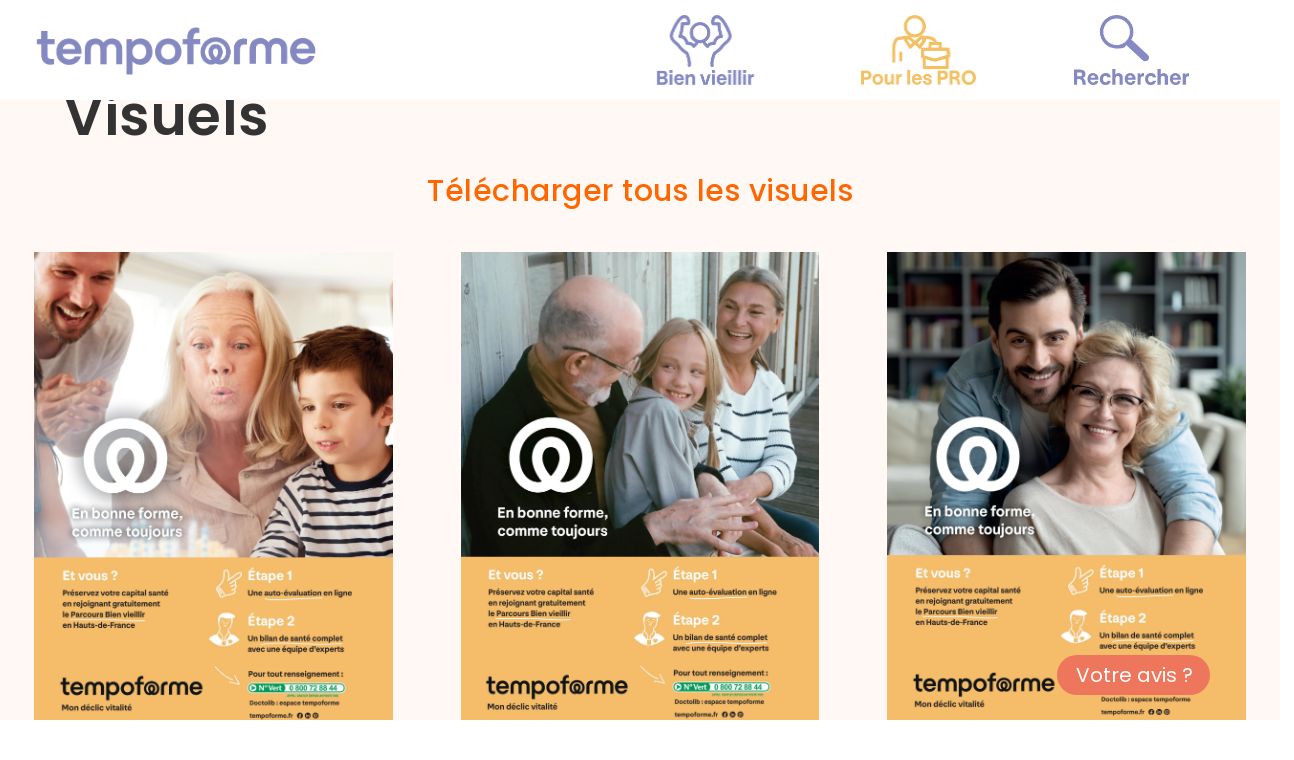

--- FILE ---
content_type: text/html; charset=UTF-8
request_url: https://tempoforme.fr/page/visuels
body_size: 5004
content:
<!DOCTYPE html>
<html lang="fr">

<head>
    <meta name="viewport" content="width=device-width, initial-scale=1" />
    <meta http-equiv="content-type" content="text/html; charset=utf-8" />
    <meta name="author" content="Whitedev" />
    <meta name="keywords" content="tempoforme">
    <meta name="title" content="tempoforme, mon déclic vitalité.">
    <meta name="description" content="tempoforme, l'application digitale qui m'incite à prendre soin de ma santé. Disponible dès maintenant sur IOS et Android. ">
    <link rel="icon" type="image/png" href="/includes/images/logoOrange.png">
    <meta property="og:type"          content="website" />
    <meta property="og:url"          content="https://tempoforme.fr" />
    <meta property="og:title"         content="tempoforme, mon déclic vitalité." />
    <meta property="og:description"   content="tempoforme, l'application digitale qui m'incite à prendre soin de ma santé. Disponible dès maintenant sur IOS et Android. " />
    <meta property="og:image"         content="https://tempoforme.fr/includes/images/logoOrange.png" />
    <meta http-equiv="X-UA-Compatible" content="IE=edge">
    <link rel="stylesheet" href="/includes/css/iframemodal.css">
    <!-- Document title -->
    <title>tempoforme, mon déclic vitalité</title>
    <!-- Stylesheets & Fonts -->
    <link href="/includes/css/plugins.css" rel="stylesheet">
    <link href="/includes/css/style.css" rel="stylesheet">
    <link href="/includes/css/main.css" rel="stylesheet">
    <script src="/includes/js/jquery.js"></script>
    <!-- Global site tag (gtag.js) - Google Analytics -->
    <script async src="https://www.googletagmanager.com/gtag/js?id=UA-191713343-1"></script>
    <script>
        window.dataLayer = window.dataLayer || [];
        function gtag(){dataLayer.push(arguments);}
        gtag('js', new Date());

        gtag('config', 'UA-191713343-1');
    </script>
    <!--<script src="/includes/plugins/bootstrap/js/bootstrap.min.js"></script>-->
</head><body>

    <div id="div-pop-2" class="" style="position: fixed; z-index:10; top: 100px; display: none ">
        <div style="max-width: 600px; z-index:10;  margin-left:auto; padding: 5px; margin-right:10px" class="rounded header-menu">

            <div class="input-group mb-3">
                <input type="text" class="form-control" placeholder="Recherche" aria-label="Recherche" aria-describedby="button-addon2">
                <div class="d-flex  flex-column justify-content-center rounded" style="height: 40px; background-color:#eeeeee"><img style="width: 30px; height: 30px;" class="ms-2 me-2" src="/includes/images/icons/search-logo.png"></div>
            </div>


        </div>
    </div>


    <header id="new-header" style="position: fixed; height: 100px !important; width: 100%; background-color: white !important; z-index:10; line-height: 100px !important;">
        <div class="d-flex ms-md-4 me-md-5 align-self-center" style="height: 100px !important; ">
            <div class="me-auto"><a href="/"><img class="header-logo" src="/includes/images/png/tempoforme-logotypes_typographie-violet.png"></a></div>
            <div id="header-button-0" class="myhover mt-auto mb-auto d-flex justify-content-center align-items-center h-100 ">
                <a href="plus_de_50ans">
                    <div class="header-button ps-1 pe-1 ps-sm-2 pe-sm-2 ms-0 me-0 ms-md-2 me-md-2 me-lg-5 ms-lg-5 rounded d-flex justify-content-center align-items-center" style=""><img class="img-button-header" src="/includes/images/png/bien-vieillir.png"></div>
                </a>
            </div>
            <div id="header-button-1" class="myhover mt-auto mb-auto d-flex justify-content-center align-items-center h-100 ">
                <a href="/page/professionnel_sante">
                    <div class="header-button  ps-1 pe-1 ps-sm-2 pe-sm-2  ms-0 me-0 ms-md-2 me-md-2  me-lg-5 ms-lg-5 rounded d-flex justify-content-center align-items-center " style=""><img class="img-button-header" src="/includes/images/png/pour-les-pro.png"></div>
                </a>
            </div>
            <div id="header-button-2" class="myhover mt-auto mb-auto d-flex justify-content-center align-items-center h-100 ">
                <a href="/page/rechercher">   
                    <div class="header-button  ps-1 pe-1 ps-sm-2 pe-sm-2  ms-0 me-0 ms-md-2 me-md-2  me-lg-5 ms-lg-5 rounded d-flex justify-content-center align-items-center" style=""><img class="img-button-header" src="/includes/images/png/rechercher.png"></div>
                </a>
            </div>
        </div>


    </header>
    <div style="height: 100px; width: 100%"></div>

    <script>
        /*document.querySelectorAll(".myhover").forEach((button,index) => {
            document.getElementById("header-button-"+index).addEventListener("mouseover", function() {
                document.getElementById("div-pop-"+index).style.display = "block";
            });

            document.getElementById("header-button-"+index).addEventListener("mouseleave", function() {
                if (!document.getElementById("div-pop-"+index).matches(':hover')) {  
                    document.getElementById("div-pop-"+index).style.display = "none";
                }
            });
            if(index < 2) {
                document.getElementById("div-pop-"+index).addEventListener("mouseleave", function() {
                    document.getElementById("div-pop-"+index).style.display = "none";
                });
            }
            
        })
        
        document.addEventListener('click', (event) => {
            console.log(event.target);
            if (!document.getElementById('header-button-2').contains(event.target) && !document.getElementById('div-pop-2').contains(event.target)) {
                document.getElementById('div-pop-2').style.display = 'none';
            }
        });*/
    </script>

    <div class="">
<link href="/includes/css/presse" rel="stylesheet">
<section id="slider"  class="bg-pink topPage">
    <div class="container">
        <h1 class="m-b-30" >Visuels</h1>
        <a download href="/includes/images/visuels.zip"><h2 class="text-orange mb-5 mt-2">Télécharger tous les visuels</h2></a>
        <div class="row">
            <div class="col-12 col-xs-6 col-md-4 m-b-10" >
                <img src="/includes/images/visuels/oct-2023-0.jpg" class="img-fluid" alt="Responsive image">
                <a download href="/includes/images/visuels/oct-2023-0.jpg"><h3 class="text-orange mb-5 mt-2">Télécharger le visuel</h3></a>
            </div>
            <div class="col-12 col-xs-6 col-md-4 m-b-10" >
                <img src="/includes/images/visuels/oct-2023-1.jpg" class="img-fluid" alt="Responsive image">
                <a download href="/includes/images/visuels/oct-2023-1.jpg"><h3 class="text-orange mb-5 mt-2">Télécharger le visuel</h3></a>
            </div>
            <div class="col-12 col-xs-6 col-md-4 m-b-10" >
                <img src="/includes/images/visuels/oct-2023-2.jpg" class="img-fluid" alt="Responsive image">
                <a download href="/includes/images/visuels/oct-2023-2.jpg"><h3 class="text-orange mb-5 mt-2">Télécharger le visuel</h3></a>
            </div>
            <div class="col-12 col-xs-6 col-md-4 m-b-10" >
                <img src="/includes/images/visuels/visu-2023-1-1.jpg" class="img-fluid" alt="Responsive image">
                <a download href="/includes/images/visuels/visu-2023-1-1.jpg"><h3 class="text-orange mb-5 mt-2">Télécharger le visuel</h3></a>
            </div>
            <div class="col-12 col-xs-6 col-md-4 m-b-10" >
                <img src="/includes/images/visuels/visu-2023-2-1.jpg" class="img-fluid" alt="Responsive image">
                <a download href="/includes/images/visuels/visu-2023-2-1.jpg"><h3 class="text-orange mb-5 mt-2">Télécharger le visuel</h3></a>
            </div>
            <div class="col-12 col-xs-6 col-md-4 m-b-10" >
                <img src="/includes/images/visuels/visu-2023-3-1.jpg" class="img-fluid" alt="Responsive image">
                <a download href="/includes/images/visuels/visu-2023-3-1.jpg"><h3 class="text-orange mb-5 mt-2">Télécharger le visuel</h3></a>
            </div>
            <div class="col-12 col-xs-6 col-md-4 m-b-10" >
                <img src="/includes/images/visuels/visu-2023-1-2.jpg" class="img-fluid" alt="Responsive image">
                <a download href="/includes/images/visuels/visu-2023-1-2.jpg"><h3 class="text-orange mb-5 mt-2">Télécharger le visuel</h3></a>
            </div>
            <div class="col-12 col-xs-6 col-md-4 m-b-10" >
                <img src="/includes/images/visuels/visu-2023-2-2.jpg" class="img-fluid" alt="Responsive image">
                <a download href="/includes/images/visuels/visu-2023-2-2.jpg"><h3 class="text-orange mb-5 mt-2">Télécharger le visuel</h3></a>
            </div>
            <div class="col-12 col-xs-6 col-md-4 m-b-10" >
                <img src="/includes/images/visuels/visu-2023-3-2.jpg" class="img-fluid" alt="Responsive image">
                <a download href="/includes/images/visuels/visu-2023-3-2.jpg"><h3 class="text-orange mb-5 mt-2">Télécharger le visuel</h3></a>
            </div>
            <div class="col-12 col-xs-6 col-md-4 m-b-10" >
                <img src="/includes/images/visuels/visu-2023-4.jpg" class="img-fluid" alt="Responsive image">
                <a download href="/includes/images/visuels/visu-2023-4.jpg"><h3 class="text-orange mb-5 mt-2">Télécharger le visuel</h3></a>
            </div>
            <div class="col-12 col-xs-6 col-md-4 m-b-10" >
                <img src="/includes/images/visuels/visu-2023-5.jpg" class="img-fluid" alt="Responsive image">
                <a download href="/includes/images/visuels/visu-2023-5.jpg"><h3 class="text-orange mb-5 mt-2">Télécharger le visuel</h3></a>
            </div>
            <div class="col-12 col-xs-6 col-md-4 m-b-10" >
                <img src="/includes/images/visuels/visu-2023-6.jpg" class="img-fluid" alt="Responsive image">
                <a download href="/includes/images/visuels/visu-2023-6.jpg"><h3 class="text-orange mb-5 mt-2">Télécharger le visuel</h3></a>
            </div>
            <!--<div class="col-12 col-xs-6 col-md-4 m-b-10" >
                <img src="/includes/images/visuels/tempoforme-facebook-1080x1080-1.jpg" class="img-fluid" alt="Responsive image">
                <a download href="/includes/images/visuels/tempoforme-facebook-1080x1080-1.jpg"><h3 class="text-orange mb-5 mt-2">Télécharger le visuel</h3></a>
            </div>
            <div class="col-12 col-xs-6 col-md-4 m-b-10" >
                <img src="/includes/images/visuels/tempoforme-facebook-1080x1080-2.jpg" class="img-fluid" alt="Responsive image">
                <a download href="/includes/images/visuels/tempoforme-facebook-1080x1080-2.jpg"><h3 class="text-orange mb-5 mt-2">Télécharger le visuel</h3></a>
            </div>
            <div class="col-12 col-xs-6 col-md-4 m-b-10" >
                <img src="/includes/images/visuels/tempoforme-facebook-1080x1080-3.jpg" class="img-fluid" alt="Responsive image">
                <a download href="/includes/images/visuels/tempoforme-facebook-1080x1080-3.jpg"><h3 class="text-orange mb-5 mt-2">Télécharger le visuel</h3></a>
            </div>
            <div class="col-12 col-xs-6 col-md-4 m-b-10" >
                <img src="/includes/images/visuels/tempoforme-facebook-1200x630.jpg" class="img-fluid" alt="Responsive image">
                <a download href="/includes/images/visuels/tempoforme-facebook-1200x630.jpg"><h3 class="text-orange mb-5 mt-2">Télécharger le visuel</h3></a>
            </div>
            <div class="col-12 col-xs-6 col-md-4 m-b-10" >
                <img src="/includes/images/visuels/tempoforme-facebook-1200x6302.jpg" class="img-fluid" alt="Responsive image">
                <a download href="/includes/images/visuels/tempoforme-facebook-1200x6302.jpg"><h3 class="text-orange mb-5 mt-2">Télécharger le visuel</h3></a>
            </div>
            <div class="col-12 col-xs-6 col-md-4 m-b-10" >
                <img src="/includes/images/visuels/tempoforme-facebook-1200x6303.jpg" class="img-fluid" alt="Responsive image">
                <a download href="/includes/images/visuels/tempoforme-facebook-1200x6303.jpg"><h3 class="text-orange mb-5 mt-2">Télécharger le visuel</h3></a>
            </div>
            <div class="col-12 col-xs-6 col-md-4 m-b-10" >
                <img src="/includes/images/visuels/tempoforme-linkedin-520x630-1.jpg" class="img-fluid" alt="Responsive image">
                <a download href="/includes/images/visuels/tempoforme-linkedin-520x630-1.jpg"><h3 class="text-orange mb-5 mt-2">Télécharger le visuel</h3></a>
            </div>
            <div class="col-12 col-xs-6 col-md-4 m-b-10" >
                <img src="/includes/images/visuels/tempoforme-linkedin-520x630-2.jpg" class="img-fluid" alt="Responsive image">
                <a download href="/includes/images/visuels/tempoforme-linkedin-520x630-2.jpg"><h3 class="text-orange mb-5 mt-2">Télécharger le visuel</h3></a>
            </div>
            <div class="col-12 col-xs-6 col-md-4 m-b-10" >
                <img src="/includes/images/visuels/tempoforme-linkedin-520x630-3.jpg" class="img-fluid" alt="Responsive image">
                <a download href="/includes/images/visuels/tempoforme-linkedin-520x630-3.jpg"><h3 class="text-orange mb-5 mt-2">Télécharger le visuel</h3></a>
            </div>
            <div class="col-12 col-xs-6 col-md-4 m-b-10" >
                <img src="/includes/images/visuels/tempoforme-facebook-1080x1080-bleu-1.jpg" class="img-fluid" alt="Responsive image">
                <a download href="/includes/images/visuels/tempoforme-facebook-1080x1080-bleu-1.jpg"><h3 class="text-orange mb-5 mt-2">Télécharger le visuel</h3></a>
            </div>
            <div class="col-12 col-xs-6 col-md-4 m-b-10" >
                <img src="/includes/images/visuels/tempoforme-facebook-1080x1080-bleu-2.jpg" class="img-fluid" alt="Responsive image">
                <a download href="/includes/images/visuels/tempoforme-facebook-1080x1080-bleu-2.jpg"><h3 class="text-orange mb-5 mt-2">Télécharger le visuel</h3></a>
            </div>
            <div class="col-12 col-xs-6 col-md-4 m-b-10" >
                <img src="/includes/images/visuels/tempoforme-facebook-1080x1080-bleu-3.jpg" class="img-fluid" alt="Responsive image">
                <a download href="/includes/images/visuels/tempoforme-facebook-1080x1080-bleu-3.jpg"><h3 class="text-orange mb-5 mt-2">Télécharger le visuel</h3></a>
            </div>
            <div class="col-12 col-xs-6 col-md-6 m-b-10" >
                <img src="/includes/images/visuels/tempoforme-facebook-1200x630-bleu-1.jpg" class="img-fluid" alt="Responsive image">
                <a download href="/includes/images/visuels/tempoforme-facebook-1200x630-bleu-1.jpg"><h3 class="text-orange mb-5 mt-2">Télécharger le visuel</h3></a>
            </div>
            <div class="col-12 col-xs-6 col-md-6 m-b-10" >
                <img src="/includes/images/visuels/tempoforme-facebook-1200x630-bleu-2.jpg" class="img-fluid" alt="Responsive image">
                <a download href="/includes/images/visuels/tempoforme-facebook-1200x630-bleu-2.jpg"><h3 class="text-orange mb-5 mt-2">Télécharger le visuel</h3></a>
            </div>-->
        </div>
    </div>
</section>  <div style="display: none;" id="modal-overlay" class="modal-overlay">
    <div  onclick="/*hideModal()*/" id="modaliframe" class="modal">
        <div id="modal-iframe-div" >
            <div style="background-color: white; padding: 60px 10px 20px 10px; border: 1px #EE765C solid; border-radius:10px;">
                <h4 style="text-align: center; margin-bottom:60px; color:#EE765C">Aidez-nous à améliorer le site internet tempoforme en répondant à 10 petites questions ! </h4>
                <span onclick="showIframe()"  class="modal-btn">Oui</span><br>
                <span onclick="hideModal()" class="modal-btn">Plus tard</span>
            </div>
            <iframe style="display: none;" id="modal-iframe" src="https://www.surveymonkey.com/r/PZP8C2P" width="400" height="300"></iframe>
            <span class="close-btn" onclick="hideModal()">X</span>
        </div>        
    </div>
</div>

<span class="open-btn" onclick="showModal()">Votre avis ?</span>

<!-- Footer -->
<footer id="footer">
    <div class="footer-content bg-orange">
        <div class="container">
            <div>
                <div class="mb-4">
                    
                    <h2 class="text-center" style="color: white !important; font-size: 40px !important">Soutenir le programme</h2> 
                    <a target="_blank" href="https://www.soutenir.chu-lille.fr/2022/09/12/tempoforme-parcours-bien-vieillir-en-hauts-de-france/">
                        <div class="text-center" style="color: white !important; border-radius: 2em !important; border: 1px solid white; width: 240px; margin: auto !important; height: 36px; line-height: 34px !important; font-size: 23px "><svg xmlns="http://www.w3.org/2000/svg" style="width: 20px; height: 20px; margin-right: 10px; fill: #ff0360  !important;" viewBox="0 0 512 512"><!--!Font Awesome Free 6.7.2 by @fontawesome - https://fontawesome.com License - https://fontawesome.com/license/free Copyright 2025 Fonticons, Inc.--><path d="M47.6 300.4L228.3 469.1c7.5 7 17.4 10.9 27.7 10.9s20.2-3.9 27.7-10.9L464.4 300.4c30.4-28.3 47.6-68 47.6-109.5v-5.8c0-69.9-50.5-129.5-119.4-141C347 36.5 300.6 51.4 268 84L256 96 244 84c-32.6-32.6-79-47.5-124.6-39.9C50.5 55.6 0 115.2 0 185.1v5.8c0 41.5 17.2 81.2 47.6 109.5z"/></svg>Faire un don</div>
                    </a>
                </div>
            </div>
            <div class="row">
                <div class="col-lg-4 col-xl-4 col-12 d-flex flex-column justify-content-between" style="color: white !important;">
                    
                    
                    <div class="w-100 d-flex flex-column justify-content-center ">
                        <h1 class="text-center" style="color: white !important; font-size: 42px !important">Partenaires</h1>
                        
                        <a href="/partenaires" style="color: white !important;" class="m-auto">

                            <button class="m-auto btn btn-rounded btn-white m-auto mb-5">
                                En savoir plus
                            </button>  
                        </a>
                    </div>

                    <!--<div class="w-100  d-none d-lg-flex flex-column align-self-center align-items-center justify-content-center">
                        <img src="/includes/images/logoBlanc.png" class="logo-footer"/>
                        <h4 class="mt-2" style="color:white !important;">Mon déclic vitalité.</h4>
                        <a href="tel:0800728844"><img id="numero-vert" src="/includes/images/green-number.png" class="logo-footer"/></a>
                    </div>-->

                    
                </div>
                <div class="col-lg-8 col-xl-8 col-12">
                    <div class="row pt-5">
                        <div class="col-12 ">
                            <p class="white">Consortium :</p>
                            <div class=" first-line ">
                                <img class="logo100" src="/includes/images/chuLille.png"><br><img class="logo100 m-l-70" src="/includes/images/chuAmiens.png"><br><img class="logo100 m-l-10" src="/includes/images/carsat-hdf.png"><br><img class="logo100 m-l-20" src="/includes/images/irfo.png">
                            </div>
                        </div>
                        <div class="col-12 m-t-50">
                            <p class="white">Partenaires financeurs :</p>
                            <div class=" second-line ">
                                <img class="logo100 reduce m-r-40" src="/includes/images/carsat-hdf.png"><br><img class="logo100 reduce m-r-40" id="agilab" src="/includes/images/agilab.png"><br><img class="logo100 m-r-40" src="/includes/images/chuLille.png"><br><img class="logo100 reduce" id="nord" src="/includes/images/logo_nord.png">
                                <br id="showed"><img id="hdf" class="logo100 mw-100 third-line reduce m-t-30" src="/includes/images/hdflogo_white.png"><br><img class="logo100 third-line m-t-20" src="/includes/images/logo_ars_hdf_white.png"><br><img class="logo100 third-line m-t-30" src="/includes/images/mel.png">
                                <br id="showed"><img id="cpam" class="logo100 third-line reduce m-t-30" src="/includes/images/cpam_white.png"><img id="ce" class="logo100 third-line reduce m-t-30" src="/includes/images/caissedepargnewhite.png"><img  class="logo100 third-line reduce m-t-30" src="/includes/images/IRCEM_BLANC.png">
                                <br id="showed"><img id="hdf" class="logo100 third-line reduce m-t-30" src="/includes/images/smh-white.png">
                            </div>
                        </div>
                    </div>
                </div>
            </div>
        </div>
    </div>
    
    <div style="background-color: white;" class="pb-4 pt-2">
        <div class="row">
            <div class="col-lg-4 d-flex align-self-center align-items-center justify-content-center ">
                <img src="/includes/images/logoBlanc.png" class="logo-footer coloured-orange-image " />
                <div class=" d-flex flex-column  justify-content-start">
                    <h4 class="ms-2 mt-2 mb-0 pb-0 text-left" style="color: #fbc161 !important">Mon déclic vitalité.</h4>
                    <a href="tel:0800728844"><img id="numero-vert" src="/includes/images/green-number.png" class="logo-footer"/></a>
                </div>
            </div>
            <div class="col-lg-4 mobile-m-t-30">
                <div class="d-flex w-100 h-100 justify-content-around align-items-center">
                    <div><a href="/page/contact" style="color: #fbc161 !important">Contact</a></div>
                    <div><a href="/page/medias" style="color: #fbc161 !important;">Médias</a></div>
                    <div class="d-flex justify-content-around" style="width: 120px;">
                        <a target="_blank" href="https://www.facebook.com/Tempoforme-103800885527390"><img class="social coloured-orange-image " src="/includes/images/fb-icon-white.png"></a>
                        <a target="_blank" href="https://www.linkedin.com/company/tempoforme-%C2%AE/?viewAsMember=true"><img class="social coloured-orange-image " src="/includes/images/in-icon-white.png"></a>
                        <a target="_blank" href="https://www.youtube.com/@tempoforme5617"><img class="social coloured-orange-image " src="/includes/images/yt-icon-white.png"></a>
                    </div>
                </div>
            </div>
            <div class="col-lg-4 mobile-m-t-30 d-flex align-items-center justify-content-center">
                <div class="text-center" ><a class="mentions" style="color: #fbc161 !important" href="/page/mentionssite">Mentions légales du site</a></div>
            </div>
        </div>
    </div>
    <!--<div class="row">
        <div class="col-12 col-lg-6 col-xl-4" >
            <p class="text-center" ><a class="mentions" href="/page/mentionssite">Mentions légales du site</a></p>
        </div>
        <div class="col-12 col-lg-6 col-xl-4" >
        </div>
        <div class="col-12 col-xl-4">
            <p class="text-center">Site réalisé par <a target="_blank" href="https://www.wesyn.fr"><img class="logo-wd" src="/includes/images/logowesyn.png"></a></p>
        </div>
    </div>-->
</footer>
        <!-- end: Footer -->
    </div>
    <!-- end: Body Inner -->
    <!-- Scroll top -->
    <a id="scrollTop"><i class="icon-chevron-up"></i><i class="icon-chevron-up"></i></a>
    <!--Plugins-->
    <script src="/includes/js/plugins.js"></script>
    <!--Template functions-->
    <script src="/includes/js/functions.js"></script>
    <script src="/includes/js/custom.js"></script>
    <script type="module">
        // Import the functions you need from the SDKs you need
        import { initializeApp } from "https://www.gstatic.com/firebasejs/9.6.2/firebase-app.js";
        import { getAnalytics } from "https://www.gstatic.com/firebasejs/9.6.2/firebase-analytics.js";
        // TODO: Add SDKs for Firebase products that you want to use
        // https://firebase.google.com/docs/web/setup#available-libraries
        // Your web app's Firebase configuration
        // For Firebase JS SDK v7.20.0 and later, measurementId is optional
        const firebaseConfig = {
            apiKey: "AIzaSyBSlw6KVtmsG5vw3m50WUU3J-FxO1ONcPE",
            authDomain: "tempoforme-80c2e.firebaseapp.com",
            projectId: "tempoforme-80c2e",
            storageBucket: "tempoforme-80c2e.appspot.com",
            messagingSenderId: "343007686787",
            appId: "1:343007686787:web:386e023343ec8405192bb6",
            measurementId: "G-T78HXWRLQ4"  };
        // Initialize Firebase
        const app = initializeApp(firebaseConfig);
        const analytics = getAnalytics(app);

    </script>
    <!-- Google Tag Manager -->
    <script>(function(w,d,s,l,i){w[l]=w[l]||[];w[l].push({'gtm.start':
    new Date().getTime(),event:'gtm.js'});var f=d.getElementsByTagName(s)[0],
    j=d.createElement(s),dl=l!='dataLayer'?'&l='+l:'';j.async=true;j.src=
    'https://www.googletagmanager.com/gtm.js?id='+i+dl;f.parentNode.insertBefore(j,f);
    })(window,document,'script','dataLayer','GTM-W2LT89P');</script>
    <!-- End Google Tag Manager -->

    <!-- Google Tag Manager (noscript) -->
    <noscript><iframe src="https://www.googletagmanager.com/ns.html?id=GTM-W2LT89P"
    height="0" width="0" style="display:none;visibility:hidden"></iframe></noscript>
    <!-- End Google Tag Manager (noscript) -->

    <script src="/includes/js/iframemodal.js"></script>
</body>

</html>

--- FILE ---
content_type: text/html; charset=utf-8
request_url: https://www.surveymonkey.com/r/PZP8C2P
body_size: 32023
content:
<!DOCTYPE html><html lang="fr"><head><meta charSet="utf-8"/><link rel="apple-touch-icon" href="/apple-touch-icon-precomposed.png"/><link rel="apple-touch-icon" sizes="57x57" href="/apple-touch-icon-57x57-precomposed.png"/><link rel="apple-touch-icon" sizes="60x60" href="/apple-touch-icon-60x60-precomposed.png"/><link rel="apple-touch-icon" sizes="72x72" href="/apple-touch-icon-72x72-precomposed.png"/><link rel="apple-touch-icon" sizes="76x76" href="/apple-touch-icon-76x76-precomposed.png"/><link rel="apple-touch-icon" sizes="114x114" href="/apple-touch-icon-114x114-precomposed.png"/><link rel="apple-touch-icon" sizes="120x120" href="/apple-touch-icon-120x120-precomposed.png"/><link rel="apple-touch-icon" sizes="144x144" href="/apple-touch-icon-144x144-precomposed.png"/><link rel="apple-touch-icon" sizes="152x152" href="/apple-touch-icon-152x152-precomposed.png"/><link rel="apple-touch-icon" sizes="180x180" href="/apple-touch-icon-180x180-precomposed.png"/><link rel="shortcut icon" href="////prod.smassets.net/assets/static/images/surveymonkey/favicon.ico"/><title>Aidez-nous &amp;agrave; am&amp;eacute;liorer le site tempoforme ! Survey</title><meta name="twitter:card" content="summary_large_image"/><meta name="viewport" content="width=device-width, initial-scale=1, user-scalable=yes"/><meta name="robots" content="noindex, follow"/><meta http-equiv="content-language" content="fr-FR"/><link rel="canonical" href="https://www.surveymonkey.com/r/PZP8C2P"/><meta name="next-head-count" content="18"/><link nonce="YzRiNTFiNGItZGYyZi00NjJkLWE1MmQtMTM4YWQ2YWNlZWQw" rel="preload" href="//prod.smassets.net/assets/smweb/_next/static/css/09b8ded99e3057ee.css" as="style"/><link nonce="YzRiNTFiNGItZGYyZi00NjJkLWE1MmQtMTM4YWQ2YWNlZWQw" rel="stylesheet" href="//prod.smassets.net/assets/smweb/_next/static/css/09b8ded99e3057ee.css" data-n-g=""/><link nonce="YzRiNTFiNGItZGYyZi00NjJkLWE1MmQtMTM4YWQ2YWNlZWQw" rel="preload" href="//prod.smassets.net/assets/smweb/_next/static/css/c3da3695a6fe8a3f.css" as="style"/><link nonce="YzRiNTFiNGItZGYyZi00NjJkLWE1MmQtMTM4YWQ2YWNlZWQw" rel="stylesheet" href="//prod.smassets.net/assets/smweb/_next/static/css/c3da3695a6fe8a3f.css" data-n-p=""/><link nonce="YzRiNTFiNGItZGYyZi00NjJkLWE1MmQtMTM4YWQ2YWNlZWQw" rel="preload" href="//prod.smassets.net/assets/smweb/_next/static/css/c66f189498306a9b.css" as="style"/><link nonce="YzRiNTFiNGItZGYyZi00NjJkLWE1MmQtMTM4YWQ2YWNlZWQw" rel="stylesheet" href="//prod.smassets.net/assets/smweb/_next/static/css/c66f189498306a9b.css" data-n-p=""/><noscript data-n-css="YzRiNTFiNGItZGYyZi00NjJkLWE1MmQtMTM4YWQ2YWNlZWQw"></noscript><script defer="" nonce="YzRiNTFiNGItZGYyZi00NjJkLWE1MmQtMTM4YWQ2YWNlZWQw" nomodule="" src="//prod.smassets.net/assets/smweb/_next/static/chunks/polyfills-42372ed130431b0a.js"></script><script src="//prod.smassets.net/assets/smweb/_next/static/chunks/webpack-8d8ce96edb15acfa.js" nonce="YzRiNTFiNGItZGYyZi00NjJkLWE1MmQtMTM4YWQ2YWNlZWQw" defer=""></script><script src="//prod.smassets.net/assets/smweb/_next/static/chunks/framework-5ddd597c94d4e4d0.js" nonce="YzRiNTFiNGItZGYyZi00NjJkLWE1MmQtMTM4YWQ2YWNlZWQw" defer=""></script><script src="//prod.smassets.net/assets/smweb/_next/static/chunks/main-6a8e4be21cba062a.js" nonce="YzRiNTFiNGItZGYyZi00NjJkLWE1MmQtMTM4YWQ2YWNlZWQw" defer=""></script><script src="//prod.smassets.net/assets/smweb/_next/static/chunks/pages/_app-8a687f484056e7aa.js" nonce="YzRiNTFiNGItZGYyZi00NjJkLWE1MmQtMTM4YWQ2YWNlZWQw" defer=""></script><script src="//prod.smassets.net/assets/smweb/_next/static/chunks/8174a357-73846c1f42d8a17d.js" nonce="YzRiNTFiNGItZGYyZi00NjJkLWE1MmQtMTM4YWQ2YWNlZWQw" defer=""></script><script src="//prod.smassets.net/assets/smweb/_next/static/chunks/e21ad0f8-5ea233d6f9e28b8f.js" nonce="YzRiNTFiNGItZGYyZi00NjJkLWE1MmQtMTM4YWQ2YWNlZWQw" defer=""></script><script src="//prod.smassets.net/assets/smweb/_next/static/chunks/65b91ebc-965b691cbb6b93f2.js" nonce="YzRiNTFiNGItZGYyZi00NjJkLWE1MmQtMTM4YWQ2YWNlZWQw" defer=""></script><script src="//prod.smassets.net/assets/smweb/_next/static/chunks/4a616997-2cb747ddd15b9067.js" nonce="YzRiNTFiNGItZGYyZi00NjJkLWE1MmQtMTM4YWQ2YWNlZWQw" defer=""></script><script src="//prod.smassets.net/assets/smweb/_next/static/chunks/928-82726ae9cb2e3902.js" nonce="YzRiNTFiNGItZGYyZi00NjJkLWE1MmQtMTM4YWQ2YWNlZWQw" defer=""></script><script src="//prod.smassets.net/assets/smweb/_next/static/chunks/501-2459f8c3b20b8378.js" nonce="YzRiNTFiNGItZGYyZi00NjJkLWE1MmQtMTM4YWQ2YWNlZWQw" defer=""></script><script src="//prod.smassets.net/assets/smweb/_next/static/chunks/882-d1af39e0df27d575.js" nonce="YzRiNTFiNGItZGYyZi00NjJkLWE1MmQtMTM4YWQ2YWNlZWQw" defer=""></script><script src="//prod.smassets.net/assets/smweb/_next/static/chunks/129-a5da6f9092270d08.js" nonce="YzRiNTFiNGItZGYyZi00NjJkLWE1MmQtMTM4YWQ2YWNlZWQw" defer=""></script><script src="//prod.smassets.net/assets/smweb/_next/static/chunks/266-90d83ab6ab0a1e91.js" nonce="YzRiNTFiNGItZGYyZi00NjJkLWE1MmQtMTM4YWQ2YWNlZWQw" defer=""></script><script src="//prod.smassets.net/assets/smweb/_next/static/chunks/29-a4c2efc663cf0273.js" nonce="YzRiNTFiNGItZGYyZi00NjJkLWE1MmQtMTM4YWQ2YWNlZWQw" defer=""></script><script src="//prod.smassets.net/assets/smweb/_next/static/chunks/714-6b13ac3aad745bfc.js" nonce="YzRiNTFiNGItZGYyZi00NjJkLWE1MmQtMTM4YWQ2YWNlZWQw" defer=""></script><script src="//prod.smassets.net/assets/smweb/_next/static/chunks/pages/r/surveyTaking/%5BcollectKey%5D-a8c13d07bdc5d993.js" nonce="YzRiNTFiNGItZGYyZi00NjJkLWE1MmQtMTM4YWQ2YWNlZWQw" defer=""></script><script src="//prod.smassets.net/assets/smweb/_next/static/respweb-dev/_buildManifest.js" nonce="YzRiNTFiNGItZGYyZi00NjJkLWE1MmQtMTM4YWQ2YWNlZWQw" defer=""></script><script src="//prod.smassets.net/assets/smweb/_next/static/respweb-dev/_ssgManifest.js" nonce="YzRiNTFiNGItZGYyZi00NjJkLWE1MmQtMTM4YWQ2YWNlZWQw" defer=""></script><style id="jss">[class*='smqr-'],[class*='smqr-']::before,[class*='smqr-']::after {
  margin: 0;
  padding: 0;
  box-sizing: border-box;
  list-style: none;
  -webkit-font-smoothing: antialiased;
}
@font-face {
  src: url(https://cdn.smassets.net/assets/static/fonts/national2/regular.woff) format('woff');
  src: url(https://cdn.smassets.net/assets/static/fonts/national2/regular.eot#iefix) format('embedded-opentype');
  font-family: 'National 2';
  font-weight: 400;
  font-display: swap;
  src: url(https://cdn.smassets.net/assets/static/fonts/national2/regular.woff2) format('woff2');
}
@font-face {
  src: url(https://cdn.smassets.net/assets/static/fonts/national2/medium.woff) format('woff');
  src: url(https://cdn.smassets.net/assets/static/fonts/national2/medium.eot#iefix) format('embedded-opentype');
  font-family: 'National 2';
  font-weight: 500;
  font-display: swap;
  src: url(https://cdn.smassets.net/assets/static/fonts/national2/medium.woff2) format('woff2');
}
[class*='wrench'], [class*='wrench']::before, [class*='wrench']::after {
  box-sizing: border-box;
  font-family: 'National 2', National2, 'Helvetica Neue', Helvetica, Arial, 'Hiragino Sans', 'Hiragino Kaku Gothic Pro', '游ゴシック', '游ゴシック体', YuGothic, 'Yu Gothic', 'ＭＳ ゴシック', 'MS Gothic', sans-serif;
  -webkit-font-smoothing: antialiased;
}
body {
  font-size: 16px;
}
.logo-0-2-68 {}
.logo-d0-0-2-69 {
  fill: #00bf6f;
  color: #00bf6f;
}
.skipLinks-0-2-23 {
  top: 0;
  clip: rect(0 0 0 0);
  left: 0;
  width: 1px;
  height: 1px;
  padding: 0;
  z-index: 999999;
  overflow: hidden;
  position: absolute;
  font-size: 16px;
  font-family: 'National 2', National2, 'Helvetica Neue', Helvetica, Arial, 'Hiragino Sans', 'Hiragino Kaku Gothic Pro', '游ゴシック', '游ゴシック体', YuGothic, 'Yu Gothic', 'ＭＳ ゴシック', 'MS Gothic', sans-serif;
  font-weight: 500;
  background-color: #fff;
}
.skipLinks-0-2-23:focus-within {
  clip: auto;
  width: 100%;
  height: auto;
  padding: 10px;
  position: fixed;
}
.skipLinks-0-2-23 > a {
  color: #007faa;
  margin-right: 8px;
  text-decoration: underline;
}
.skipLinks-0-2-23 > a:hover, .skipLinks-0-2-23 > a:focus {
  outline: 2px solid #007faa;
  outline-offset: 2px;
}
.richTextContent-0-2-52 a {
  color: blue;
  text-decoration: underline;
}
.richTextContent-0-2-52 ol {
  margin: 16px 0;
  padding: 0 0 0 40px;
  list-style-type: decimal;
}
.richTextContent-0-2-52 ul {
  margin: 16px 0;
  padding: 0 0 0 40px;
  list-style: disc outside none;
}
.richTextContent-0-2-52 p {
  margin: 13px 0;
}
.richTextContent-0-2-52 b {
  font-weight: bold;
}
.richTextContent-0-2-52 strong {
  font-weight: bold;
}
.richTextContent-0-2-52 em {
  font-style: italic;
}
.richTextContent-0-2-52 i {
  font-style: italic;
}
.richTextContent-0-2-52 big {
  font-size: larger;
}
.richTextContent-0-2-52 small {
  font-size: smaller;
}
.richTextContent-0-2-52 sup {
  top: -0.5em;
  position: relative;
  font-size: 75%;
  line-height: 0;
  vertical-align: baseline;
}
.richTextContent-0-2-52 iframe {
  border: 0;
  max-width: 100%;
}
.richTextContent-0-2-52 img {
  border: 0;
  height: auto;
  max-width: 100%;
  -ms-interpolation-mode: bicubic;
}
.richTextContent-0-2-52 span[data-tooltip] {
  cursor: pointer;
  display: inline;
  position: relative;
  border-bottom: 1px dashed;
  text-decoration: inherit;
}
.richTextContent-0-2-52 ul ul li {
  list-style: circle;
}
.richTextContent-0-2-52 a:hover {
  cursor: pointer;
}
.richTextContent-0-2-52 a:focus {
  outline: currentColor auto 1px;
}
.sm-surveyTitle-0-2-46 {
  color: rgba(0,131,35,1);
  margin: 0;
  font-size: 26px;
  font-style: normal;
  font-family: 'National 2', National2, 'Helvetica Neue', Helvetica, Arial, 'Hiragino Sans', 'Hiragino Kaku Gothic Pro', '游ゴシック', '游ゴシック体', YuGothic, 'Yu Gothic', 'ＭＳ ゴシック', 'MS Gothic', sans-serif;
  font-weight: 700;
  line-height: 1.25;
  padding-bottom: 24px;
  text-decoration: none;
}
.sm-surveyTitle-0-2-46 strong {
  font-weight: bold !important;
}
@media (max-width: 640px) {
  .sm-surveyTitle-0-2-46 {  }
}
  .sm-surveyTitleWrapper-0-2-47 {  }
  .sm-surveyTitleOuterWrapper-0-2-48 {  }
  .sm-surveyTitle-d0-0-2-49 {
    text-align: center;
  }
  .sm-surveyTitleWrapper-d1-0-2-50 {  }
  .sm-surveyTitleOuterWrapper-d2-0-2-51 {  }
  .sm-surveyAnchor-0-2-66 {
    font-size: inherit;
    font-family: inherit;
    font-weight: 400;
    -webkit-font-smoothing: antialiased;
  }
  .sm-surveyAnchor-0-2-66:hover, .sm-surveyAnchor-0-2-66:focus {
    outline: 1px solid rgba(64,64,64,1);
    box-shadow: 0 0 1px transparent;
    outline-offset: 1px;
  }
  .sm-surveyAnchor-d0-0-2-67 {
    color: ;
    text-decoration: none;
  }
  .sm-surveyAnchor-d0-0-2-67:hover, .sm-surveyAnchor-d0-0-2-67:focus {
    text-decoration: none;
  }
  .sm-surveyAnchor-d1-0-2-70 {
    color: rgb(51, 62, 72);
    text-decoration: underline;
  }
  .sm-surveyAnchor-d1-0-2-70:hover, .sm-surveyAnchor-d1-0-2-70:focus {
    text-decoration: underline;
  }
  .sm-surveyAnchor-d2-0-2-71 {
    color: rgb(51, 62, 72);
    text-decoration: underline;
  }
  .sm-surveyAnchor-d2-0-2-71:hover, .sm-surveyAnchor-d2-0-2-71:focus {
    text-decoration: underline;
  }
  .sm-surveyAnchor-d3-0-2-75 {
    color: rgb(51, 62, 72);
    text-decoration: none;
  }
  .sm-surveyAnchor-d3-0-2-75:hover, .sm-surveyAnchor-d3-0-2-75:focus {
    text-decoration: underline;
  }
  .sm-surveyAnchor-d4-0-2-76 {
    color: rgb(51, 62, 72);
    text-decoration: none;
  }
  .sm-surveyAnchor-d4-0-2-76:hover, .sm-surveyAnchor-d4-0-2-76:focus {
    text-decoration: underline;
  }
  .container-0-2-59 {
    margin: 0 auto;
    padding: 0;
    text-align: center;
  }
  .text-0-2-60 {  }
  .logo-0-2-61 {  }
  .logoContainer-0-2-62 {
    width: 157px;
    height: 23px;
    margin: 2px 0;
    display: block;
  }
  .imageLink-0-2-63 {
    display: inline-flex;
    padding: 0 25px;
    justify-content: center;
  }
  .text-d0-0-2-64 {
    color: rgb(51, 62, 72);
    width: 100%;
    margin: 0;
    display: inline-block;
    padding: 0;
    font-size: 12px;
    text-align: center;
    font-family: 'National 2', National2, 'Helvetica Neue', Helvetica, Arial, 'Hiragino Sans', 'Hiragino Kaku Gothic Pro', '游ゴシック', '游ゴシック体', YuGothic, 'Yu Gothic', 'ＭＳ ゴシック', 'MS Gothic', sans-serif;
    line-height: 15px;
  }
  .logo-d1-0-2-65 {
    width: 100%;
    height: 100%;
  }
  .sm-text-0-2-72 {
    font-size: 12px;
    font-weight: 400;
    line-height: 18px;
  }
  .sm-routerDebugInfo-0-2-73 {
    display: block;
    opacity: 0.1;
    text-align: center;
    word-break: break-all;
  }
  .sm-text-d0-0-2-74 {
    color: rgb(51, 62, 72);
  }
  .sm-privacyComponentContainer-0-2-58 {
    margin: 0 auto;
    text-align: center;
    padding-top: 80px;
  }
  .sm-surveyButton-0-2-55 {
    color: rgba(255,255,255,1);
    border: 1px solid transparent;
    cursor: pointer;
    height: auto;
    display: inline-flex;
    max-width: 100%;
    min-width: 60px;
    box-sizing: border-box;
    transition: outline-offset 0.2s linear;
    align-items: center;
    font-family: 'National 2', National2, 'Helvetica Neue', Helvetica, Arial, 'Hiragino Sans', 'Hiragino Kaku Gothic Pro', '游ゴシック', '游ゴシック体', YuGothic, 'Yu Gothic', 'ＭＳ ゴシック', 'MS Gothic', sans-serif;
    border-radius: 2px;
    overflow-wrap: break-word;
    justify-content: center;
    text-decoration: none;
    background-color: rgba(0,131,35,1);
  }
  .sm-surveyButton-0-2-55:focus, .sm-surveyButton-0-2-55:hover {
    outline: 1px solid rgba(64,64,64,1);
    box-shadow: 0 0 4px transparent;
    outline-offset: 5px;
  }
  .sm-surveyButton-0-2-55[aria-disabled] {
    opacity: 0.6;
    pointer-events: none;
  }
  .sm-surveyButton-d0-0-2-56 {
    font-size: 15px;
    padding: 0 36px;
    min-height: 50px;
  }
  .sm-layoutContainer-0-2-24 {
    display: flex;
    min-height: 100vh;
    flex-direction: row;
  }
  .sm-layoutPartialContainer-0-2-25 {
    order: 1;
    width: 0%;
    height: 100%;
    position: relative;
    min-height: auto;
  }
  .sm-layoutPartialContainer-0-2-25:before {
    top: 0;
    width: 100%;
    height: 100%;
    content: "";
    display: block;
    z-index: -10;
    position: fixed;
    background: rgba(255,255,255,1) 50% 50%;
    min-height: auto;
    background-size: cover;
    background-image: linear-gradient(rgba(255,255,255,1), rgba(255,255,255,1));
  }
  .sm-layoutContentContainer-0-2-26 {
    order: 2;
    width: 100%;
    flex-grow: 0;
    box-sizing: border-box;
    min-height: 100%;
    font-family: 'National 2', National2, 'Helvetica Neue', Helvetica, Arial, 'Hiragino Sans', 'Hiragino Kaku Gothic Pro', '游ゴシック', '游ゴシック体', YuGothic, 'Yu Gothic', 'ＭＳ ゴシック', 'MS Gothic', sans-serif;
  }
  .sm-layoutTopContainer-0-2-27 {  }
  .sm-layoutMainContainer-0-2-28 {
    margin: 0 auto;
    max-width: 896px;
  }
@media (min-width: 768px) {
  .sm-layoutMainContainer-0-2-28 {
    padding: 80px 140px 0 140px;
  }
}
@media (max-width: 768px) {
  .sm-layoutMainContainer-0-2-28 {
    padding: 80px 80px 0 80px;
  }
}
@media (max-width: 640px) {
  .sm-layoutMainContainer-0-2-28 {
    padding: 40px 40px 0 40px;
  }
}
  .sm-layoutLogoContainer-0-2-29 {
    padding: 8px 40px 0 40px;
  }
  .sm-layoutToolbarContainer-0-2-30 {
    width: 100%;
    display: flex;
    box-sizing: border-box;
    align-items: center;
    padding-top: 12px;
    padding-left: 0;
    padding-right: 12px;
    flex-direction: row;
  }
  .sm-layoutToolbarContainer-0-2-30 > *:not(:first-child) {
    margin-left: 10px;
    margin-right: 0;
  }
  .sm-footerPrivacyIconContainer-0-2-31 {
    display: flex;
    flex-direction: row;
  }
  .sm-layoutContainer-d0-0-2-32 {
    direction: ltr;
  }
  .sm-layoutToolbarContainer-d1-0-2-33 {
    justify-content: flex-end;
  }
  .sm-footerPrivacyIconContainer-d2-0-2-34 {
    justify-content: flex-end;
  }
  .smqr-gridRow-0-2-1 {
    gap: 20px;
    display: grid;
    max-width: 100%;
    margin-bottom: 40px;
  }
@media (max-width: 640px) {
  .smqr-gridRow-0-2-1 {
    grid-template-columns: minmax(auto, 100%);
  }
}
  .smqr-gridItem-0-2-2 {
    box-sizing: border-box;
  }
@media (max-width: 640px) {
  .smqr-gridItem-0-2-2 {
    width: 100% !important;
    padding-right: 0 !important;
  }
}
  .smqr-gridItem1Item-0-2-3 {
    width: 100%;
    grid-template-columns: minmax(0, 1fr);
  }
@media (min-width: 641px) {
  .smqr-gridItem2Items-0-2-4 {
    grid-template-columns: repeat(2, minmax(0, 1fr));
  }
}
@media (min-width: 641px) and (max-width: 1024px) {
  .smqr-gridItem3Items-0-2-5 {
    grid-template-columns: repeat(2, minmax(0, 1fr));
  }
}
@media (min-width: 1025px) {
  .smqr-gridItem3Items-0-2-5 {
    grid-template-columns: repeat(3, minmax(0, 1fr));
  }
}
@media (min-width: 641px) and (max-width: 1024px) {
  .smqr-gridItem4Items-0-2-6 {
    grid-template-columns: repeat(2, minmax(0, 1fr));
  }
}
@media (min-width: 1025px) {
  .smqr-gridItem4Items-0-2-6 {
    grid-template-columns: repeat(4, minmax(0, 1fr));
  }
}
  .sm-surveyHeaderContainer-0-2-5 {  }
  .sm-surveyToolbarContainer-0-2-6 {  }
  .sm-surveyTitleContainer-0-2-7 {  }
  .sm-pageHeaderContainer-0-2-8 {  }
  .sm-mainContainer-0-2-9 {
    outline: none;
  }
  .sm-layoutMainContainer-0-2-10 {  }
  .sm-questionContainer-0-2-11 {
    padding-top: 32px;
  }
  .sm-pageFooterContainer-0-2-12 {
    margin: 30px 0 24px;
  }
  .sm-pageNavigationContainer-0-2-13 {  }
  .sm-sronlyFocus-0-2-14 {  }
  .sm-sronlyFocus-0-2-14:not(:focus), .sm-sronlyFocus-0-2-14:not(:hover) {
    clip: rect(1px, 1px, 1px, 1px);
    width: 1px;
    height: 1px;
    padding: 0;
    overflow: hidden;
    clip-path: inset(50%);
  }
  .sm-routerDebugInfo-0-2-15 {
    display: block;
    opacity: 0.1;
    font-size: 12px;
    text-align: center;
    word-break: break-all;
    font-weight: 400;
    line-height: 18px;
  }
  .sm-pageDescriptionOkButton-0-2-16 {
    margin-top: 40px;
  }
  .sm-surveyFooterContainer-0-2-17 {
    padding: 0 0 40px 0;
  }
  .sm-classicProgressBarTop-0-2-18 {
    margin-bottom: 36px;
  }
  .sm-customThankyouContainer-0-2-19 {
    color: rgba(0,131,35,1);
    display: block;
    font-size: 18px;
    text-align: center;
  }
  .sm-surveyFooterContainer-d0-0-2-20 {
    margin-bottom: 0px;
  }
  .sm-logoContainer-0-2-41 {
    width: 100%;
    display: flex;
  }
  .sm-logoWrapper-0-2-42 {  }
  .sm-logoImage-0-2-43 {
    width: 100%;
    height: 100%;
  }
@media only screen and (max-width: 1024px) {
  .sm-logoImage-0-2-43 {
    height: auto;
  }
}
  .sm-logoContainer-d0-0-2-44 {
    flex-direction: row;
    justify-content: flex-start;
    align-items: flex-start;
  }
  .sm-logoWrapper-d1-0-2-45 {
    width: 100px;
    height: 87px;
  }
  .sm-pageNavigationContainer-0-2-53 {
    display: flex;
    flex-wrap: wrap;
    align-items: stretch;
    margin-right: -5px;
    justify-content: center;
  }
@media (max-width: 640px) {
  .sm-pageNavigationContainer-0-2-53 {
    margin-right: -10px;
  }
}
@media (max-width: 480px) {
  .sm-pageNavigationContainer-0-2-53 {
    flex-wrap: nowrap;
  }
}
  .sm-navButtons-0-2-54 {
    transition: all 0.2s linear;
    margin-right: 5px;
    margin-bottom: 10px;
  }
@media (max-width: 640px) {
  .sm-navButtons-0-2-54 {
    margin-right: 10px;
  }
}
@media (max-width: 480px) {
  .sm-navButtons-0-2-54 {
    flex-basis: 100%;
  }
}
  .surveyTitleContainerV2-0-2-21 {  }
  .surveyTitleContainerV2-d0-0-2-22 {
    padding-left: 40px;
    padding-right: 40px;
  }
  .seoBanner-0-2-1 {
    color: #ffffff;
    padding: 8px 2.2rem 6px;
    position: relative;
    font-size: 16px;
    font-family: 'National 2', National2, 'Helvetica Neue', Helvetica, Arial, 'Hiragino Sans', 'Hiragino Kaku Gothic Pro', '游ゴシック', '游ゴシック体', YuGothic, 'Yu Gothic', 'ＭＳ ゴシック', 'MS Gothic', sans-serif;
    font-weight: normal;
    line-height: 1.26;
    border-bottom: 1px solid #edeeee;
    background-color: #ffffff;
  }
  .embeddedContainer-0-2-2 {
    display: flex;
    flex-align: center;
    flex-justify: center;
    flex-direction: column;
  }
@media (min-width: 1200px) {
  .embeddedContainer-0-2-2 {
    flex-direction: row;
  }
}
  .seoBannerContents-0-2-3 {
    display: flex;
    align-items: center;
    padding-bottom: 0.5rem;
    justify-content: center;
  }
@media (min-width: 1200px) {
  .seoBannerContents-0-2-3 {
    padding-top: 1rem;
  }
}
  .closeXButton-0-2-4 {
    top: 0.625rem;
    right: 0.625rem;
    position: absolute;
  }
  .closeXButton-0-2-4 button {
    border: none;
    height: auto;
    padding: 0 !important;
  }
  .closeXButton-0-2-4 svg {
    width: 18px;
    height: 18px;
  }
  .smqr-richTextContent-0-2-12 a {
    color: blue;
    text-decoration: underline;
  }
  .smqr-richTextContent-0-2-12 ol {
    margin: 16px 0;
    padding: 0 0 0 40px;
    list-style-type: decimal;
  }
  .smqr-richTextContent-0-2-12 ul {
    margin: 16px 0;
    padding: 0 0 0 40px;
    list-style: disc outside none;
  }
  .smqr-richTextContent-0-2-12 p {
    margin: 13px 0;
  }
  .smqr-richTextContent-0-2-12 b {
    font-weight: bold;
  }
  .smqr-richTextContent-0-2-12 strong {
    font-weight: bold;
  }
  .smqr-richTextContent-0-2-12 em {
    font-style: italic;
  }
  .smqr-richTextContent-0-2-12 i {
    font-style: italic;
  }
  .smqr-richTextContent-0-2-12 big {
    font-size: larger;
  }
  .smqr-richTextContent-0-2-12 small {
    font-size: smaller;
  }
  .smqr-richTextContent-0-2-12 sup {
    top: -0.5em;
    position: relative;
    font-size: 75%;
    line-height: 0;
    vertical-align: baseline;
  }
  .smqr-richTextContent-0-2-12 iframe {
    border: 0;
    max-width: 100%;
  }
  .smqr-richTextContent-0-2-12 img {
    border: 0;
    height: auto;
    max-width: 100%;
    -ms-interpolation-mode: bicubic;
  }
  .smqr-richTextContent-0-2-12 span[data-tooltip] {
    cursor: pointer;
    display: inline;
    position: relative;
    border-bottom: 1px dashed;
    text-decoration: inherit;
  }
  .smqr-richTextContent-0-2-12 ul ul li {
    list-style: circle;
  }
  .smqr-richTextContent-0-2-12 a:hover {
    cursor: pointer;
  }
  .smqr-richTextContent-0-2-12 a:focus {
    outline: currentColor auto 1px;
  }
  .smqr-svgContainer-0-2-54 {
    width: 1em;
    height: 1em;
    display: inline-block;
  }
  .smqr-paddingBox-0-2-10 {  }
  .smqr-paddingBox-d0-0-2-11 {
    width: 100%;
    max-width: 100%;
    padding-top: 0;
    padding-left: 0;
    padding-right: 0;
    padding-bottom: 0;
  }
  .smqr-paddingBox-d1-0-2-14 {
    width: 100%;
    max-width: 100%;
    padding-top: 0;
    padding-left: 0;
    padding-right: 0;
    padding-bottom: 0;
  }
  .smqr-paddingBox-d2-0-2-34 {
    width: 100%;
    max-width: 100%;
    padding-top: 0;
    padding-left: 0;
    padding-right: 0;
    padding-bottom: 0;
  }
  .smqr-paddingBox-d3-0-2-73 {
    width: 100%;
    max-width: 100%;
    padding-top: 0;
    padding-left: 0;
    padding-right: 0;
    padding-bottom: 0;
  }
  .smqr-paddingBox-d4-0-2-98 {
    width: 100%;
    max-width: 100%;
    padding-top: 0;
    padding-left: 0;
    padding-right: 0;
    padding-bottom: 0;
  }
  .smqr-paddingBox-d5-0-2-122 {
    width: 100%;
    max-width: 100%;
    padding-top: 0;
    padding-left: 0;
    padding-right: 0;
    padding-bottom: 0;
  }
  .smqr-paddingBox-d6-0-2-129 {
    width: 100%;
    max-width: 100%;
    padding-top: 0;
    padding-left: 0;
    padding-right: 0;
    padding-bottom: 0;
  }
  .smqr-paddingBox-d7-0-2-154 {
    width: 100%;
    max-width: 100%;
    padding-top: 0;
    padding-left: 0;
    padding-right: 0;
    padding-bottom: 0;
  }
  .smqr-paddingBox-d8-0-2-179 {
    width: 100%;
    max-width: 100%;
    padding-top: 0;
    padding-left: 0;
    padding-right: 0;
    padding-bottom: 0;
  }
  .smqr-paddingBox-d9-0-2-200 {
    width: 100%;
    max-width: 100%;
    padding-top: 0;
    padding-left: 0;
    padding-right: 0;
    padding-bottom: 0;
  }
  .smqr-paddingBox-d10-0-2-207 {
    width: 100%;
    max-width: 100%;
    padding-top: 0;
    padding-left: 0;
    padding-right: 0;
    padding-bottom: 0;
  }
  .smqr-paddingBox-d11-0-2-227 {
    width: 100%;
    max-width: 100%;
    padding-top: 0;
    padding-left: 0;
    padding-right: 0;
    padding-bottom: 0;
  }
  .smqr-paddingBox-d12-0-2-234 {
    width: 100%;
    max-width: 100%;
    padding-top: 0;
    padding-left: 0;
    padding-right: 0;
    padding-bottom: 0;
  }
  .smqr-paddingBox-d13-0-2-255 {
    width: 100%;
    max-width: 100%;
    padding-top: 0;
    padding-left: 0;
    padding-right: 0;
    padding-bottom: 0;
  }
  .smqr-paddingBox-d14-0-2-257 {
    width: 100%;
    max-width: 100%;
    padding-top: 0;
    padding-left: 0;
    padding-right: 0;
    padding-bottom: 0;
  }
  .smqr-paddingBox-d15-0-2-268 {
    width: 100%;
    max-width: 100%;
    padding-top: 0;
    padding-left: 0;
    padding-right: 0;
    padding-bottom: 0;
  }
  .smqr-paddingBox-d16-0-2-289 {
    width: 100%;
    max-width: 100%;
    padding-top: 0;
    padding-left: 0;
    padding-right: 0;
    padding-bottom: 0;
  }
  .smqr-footerRow-0-2-28 {  }
  .smqr-containerStyles-0-2-29 {
    position: relative;
    transition: opacity 500ms ease-out;
  }
  .smqr-errorRow-0-2-30 {
    overflow: hidden;
  }
  .smqr-formReset-0-2-31 {
    border: 0;
    min-width: 0;
  }
  .smqr-headerRow-0-2-32 {
    width: 100%;
    margin-bottom: 24px;
  }
  .smqr-footerRow-d0-0-2-33 {
    padding-top: 20px;
  }
  .smqr-footerRow-d1-0-2-72 {
    padding-top: 20px;
  }
  .smqr-footerRow-d2-0-2-97 {
    padding-top: 20px;
  }
  .smqr-footerRow-d3-0-2-128 {
    padding-top: 20px;
  }
  .smqr-footerRow-d4-0-2-153 {
    padding-top: 20px;
  }
  .smqr-footerRow-d5-0-2-178 {
    padding-top: 20px;
  }
  .smqr-footerRow-d6-0-2-206 {
    padding-top: 20px;
  }
  .smqr-footerRow-d7-0-2-233 {
    padding-top: 20px;
  }
  .smqr-footerRow-d8-0-2-256 {
    padding-top: 20px;
  }
  .smqr-footerRow-d9-0-2-267 {
    padding-top: 20px;
  }
  .smqr-inputArea-0-2-119 {
    color: #000;
    width: 100%;
    border: 1px solid rgba(64,64,64,1);
    padding: 6px 60px 6px 6px;
    font-size: 18px;
    max-width: 100%;
    transition: all 0.1s linear;
    font-family: 'National 2', National2, 'Helvetica Neue', Helvetica, Arial, 'Hiragino Sans', 'Hiragino Kaku Gothic Pro', '游ゴシック', '游ゴシック体', YuGothic, 'Yu Gothic', 'ＭＳ ゴシック', 'MS Gothic', sans-serif;
    font-weight: 500;
    line-height: 1.15em;
    border-radius: 0px;
    vertical-align: top;
    background-color: #fff;
    text-size-adjust: auto;
  }
@media only screen and (max-width: 1024px) {
  .smqr-inputArea-0-2-119 {
    font-size: 16px;
  }
}
@media only screen and (min-width: 481px) {
  .smqr-inputArea-0-2-119 {  }
}
  .smqr-inputArea-0-2-119:focus, .smqr-inputArea-0-2-119:hover {
    outline: 2px solid rgba(0,131,35,1);
  }
  .smqr-inputArea-0-2-119:read-only:not(:disabled) {
    color: #000;
    opacity: 0.5;
    border-color: transparent;
    background-color: rgba(0,0,0,0.05);
  }
  .smqr-inputArea-0-2-119:disabled {
    opacity: 0.4;
  }
  .smqr-inputArea-d0-0-2-120 {  }
@media only screen and (min-width: 481px) {
  .smqr-inputArea-d0-0-2-120 {
    width: calc(50ch + 66px);
  }
}
  .smqr-inputArea-d2-0-2-198 {  }
@media only screen and (min-width: 481px) {
  .smqr-inputArea-d2-0-2-198 {
    width: calc(50ch + 66px);
  }
}
  .smqr-inputArea-d4-0-2-253 {  }
@media only screen and (min-width: 481px) {
  .smqr-inputArea-d4-0-2-253 {
    width: calc(50ch + 66px);
  }
}
  .smqr-inputArea-d6-0-2-261 {  }
@media only screen and (min-width: 481px) {
  .smqr-inputArea-d6-0-2-261 {
    width: calc(50ch + 66px);
  }
}
  .smqr-inputArea-d8-0-2-287 {  }
@media only screen and (min-width: 481px) {
  .smqr-inputArea-d8-0-2-287 {
    width: calc(50ch + 66px);
  }
}
  .smqr-inputContainer-0-2-49 {
    width: 1em;
    cursor: pointer;
    display: inline-flex;
    position: relative;
    min-width: 1em;
    align-items: center;
    justify-content: center;
  }
  .smqr-input-0-2-50 {
    width: 100%;
    height: 100%;
    margin: 0;
    opacity: 0.00001;
    z-index: 1;
    position: absolute;
  }
  .smqr-controlIcon-0-2-51 {
    width: 100%;
    height: 100%;
    transition: opacity .2s linear;
  }
  .smqr-input-d0-0-2-52 {
    cursor: pointer;
  }
  .smqr-controlIcon-d1-0-2-53 {
    opacity: 0;
  }
  .smqr-input-d2-0-2-56 {
    cursor: pointer;
  }
  .smqr-controlIcon-d3-0-2-57 {
    opacity: 0;
  }
  .smqr-input-d4-0-2-59 {
    cursor: pointer;
  }
  .smqr-controlIcon-d5-0-2-60 {
    opacity: 0;
  }
  .smqr-input-d6-0-2-62 {
    cursor: pointer;
  }
  .smqr-controlIcon-d7-0-2-63 {
    opacity: 0;
  }
  .smqr-input-d8-0-2-65 {
    cursor: pointer;
  }
  .smqr-controlIcon-d9-0-2-66 {
    opacity: 0;
  }
  .smqr-input-d10-0-2-78 {
    cursor: pointer;
  }
  .smqr-controlIcon-d11-0-2-79 {
    opacity: 0;
  }
  .smqr-input-d12-0-2-81 {
    cursor: pointer;
  }
  .smqr-controlIcon-d13-0-2-82 {
    opacity: 0;
  }
  .smqr-input-d14-0-2-84 {
    cursor: pointer;
  }
  .smqr-controlIcon-d15-0-2-85 {
    opacity: 0;
  }
  .smqr-input-d16-0-2-87 {
    cursor: pointer;
  }
  .smqr-controlIcon-d17-0-2-88 {
    opacity: 0;
  }
  .smqr-input-d18-0-2-90 {
    cursor: pointer;
  }
  .smqr-controlIcon-d19-0-2-91 {
    opacity: 0;
  }
  .smqr-input-d20-0-2-103 {
    cursor: pointer;
  }
  .smqr-controlIcon-d21-0-2-104 {
    opacity: 0;
  }
  .smqr-input-d22-0-2-106 {
    cursor: pointer;
  }
  .smqr-controlIcon-d23-0-2-107 {
    opacity: 0;
  }
  .smqr-input-d24-0-2-109 {
    cursor: pointer;
  }
  .smqr-controlIcon-d25-0-2-110 {
    opacity: 0;
  }
  .smqr-input-d26-0-2-112 {
    cursor: pointer;
  }
  .smqr-controlIcon-d27-0-2-113 {
    opacity: 0;
  }
  .smqr-input-d28-0-2-115 {
    cursor: pointer;
  }
  .smqr-controlIcon-d29-0-2-116 {
    opacity: 0;
  }
  .smqr-input-d30-0-2-134 {
    cursor: pointer;
  }
  .smqr-controlIcon-d31-0-2-135 {
    opacity: 0;
  }
  .smqr-input-d32-0-2-137 {
    cursor: pointer;
  }
  .smqr-controlIcon-d33-0-2-138 {
    opacity: 0;
  }
  .smqr-input-d34-0-2-140 {
    cursor: pointer;
  }
  .smqr-controlIcon-d35-0-2-141 {
    opacity: 0;
  }
  .smqr-input-d36-0-2-143 {
    cursor: pointer;
  }
  .smqr-controlIcon-d37-0-2-144 {
    opacity: 0;
  }
  .smqr-input-d38-0-2-146 {
    cursor: pointer;
  }
  .smqr-controlIcon-d39-0-2-147 {
    opacity: 0;
  }
  .smqr-input-d40-0-2-159 {
    cursor: pointer;
  }
  .smqr-controlIcon-d41-0-2-160 {
    opacity: 0;
  }
  .smqr-input-d42-0-2-162 {
    cursor: pointer;
  }
  .smqr-controlIcon-d43-0-2-163 {
    opacity: 0;
  }
  .smqr-input-d44-0-2-165 {
    cursor: pointer;
  }
  .smqr-controlIcon-d45-0-2-166 {
    opacity: 0;
  }
  .smqr-input-d46-0-2-168 {
    cursor: pointer;
  }
  .smqr-controlIcon-d47-0-2-169 {
    opacity: 0;
  }
  .smqr-input-d48-0-2-171 {
    cursor: pointer;
  }
  .smqr-controlIcon-d49-0-2-172 {
    opacity: 0;
  }
  .smqr-input-d50-0-2-184 {
    cursor: pointer;
  }
  .smqr-controlIcon-d51-0-2-185 {
    opacity: 0;
  }
  .smqr-input-d52-0-2-187 {
    cursor: pointer;
  }
  .smqr-controlIcon-d53-0-2-188 {
    opacity: 0;
  }
  .smqr-input-d54-0-2-190 {
    cursor: pointer;
  }
  .smqr-controlIcon-d55-0-2-191 {
    opacity: 0;
  }
  .smqr-input-d56-0-2-193 {
    cursor: pointer;
  }
  .smqr-controlIcon-d57-0-2-194 {
    opacity: 0;
  }
  .smqr-input-d58-0-2-196 {
    cursor: pointer;
  }
  .smqr-controlIcon-d59-0-2-197 {
    opacity: 0;
  }
  .smqr-input-d60-0-2-212 {
    cursor: pointer;
  }
  .smqr-controlIcon-d61-0-2-213 {
    opacity: 0;
  }
  .smqr-input-d62-0-2-215 {
    cursor: pointer;
  }
  .smqr-controlIcon-d63-0-2-216 {
    opacity: 0;
  }
  .smqr-input-d64-0-2-218 {
    cursor: pointer;
  }
  .smqr-controlIcon-d65-0-2-219 {
    opacity: 0;
  }
  .smqr-input-d66-0-2-221 {
    cursor: pointer;
  }
  .smqr-controlIcon-d67-0-2-222 {
    opacity: 0;
  }
  .smqr-input-d68-0-2-224 {
    cursor: pointer;
  }
  .smqr-controlIcon-d69-0-2-225 {
    opacity: 0;
  }
  .smqr-input-d70-0-2-239 {
    cursor: pointer;
  }
  .smqr-controlIcon-d71-0-2-240 {
    opacity: 0;
  }
  .smqr-input-d72-0-2-242 {
    cursor: pointer;
  }
  .smqr-controlIcon-d73-0-2-243 {
    opacity: 0;
  }
  .smqr-input-d74-0-2-245 {
    cursor: pointer;
  }
  .smqr-controlIcon-d75-0-2-246 {
    opacity: 0;
  }
  .smqr-input-d76-0-2-248 {
    cursor: pointer;
  }
  .smqr-controlIcon-d77-0-2-249 {
    opacity: 0;
  }
  .smqr-input-d78-0-2-251 {
    cursor: pointer;
  }
  .smqr-controlIcon-d79-0-2-252 {
    opacity: 0;
  }
  .smqr-input-d80-0-2-273 {
    cursor: pointer;
  }
  .smqr-controlIcon-d81-0-2-274 {
    opacity: 0;
  }
  .smqr-input-d82-0-2-276 {
    cursor: pointer;
  }
  .smqr-controlIcon-d83-0-2-277 {
    opacity: 0;
  }
  .smqr-input-d84-0-2-279 {
    cursor: pointer;
  }
  .smqr-controlIcon-d85-0-2-280 {
    opacity: 0;
  }
  .smqr-input-d86-0-2-282 {
    cursor: pointer;
  }
  .smqr-controlIcon-d87-0-2-283 {
    opacity: 0;
  }
  .smqr-input-d88-0-2-285 {
    cursor: pointer;
  }
  .smqr-controlIcon-d89-0-2-286 {
    opacity: 0;
  }
  .smqr-commentLabelText-0-2-117 {
    color: rgba(64,64,64,1);
    font-size: 18px;
    font-style: normal;
    font-family: 'National 2', National2, 'Helvetica Neue', Helvetica, Arial, 'Hiragino Sans', 'Hiragino Kaku Gothic Pro', '游ゴシック', '游ゴシック体', YuGothic, 'Yu Gothic', 'ＭＳ ゴシック', 'MS Gothic', sans-serif;
    font-weight: 300;
    line-height: 1.25;
    margin-bottom: 5px;
    highlight-color: rgba(208,210,211,1);
    text-decoration: none;
  }
  .smqr-commentLabel-0-2-118 {
    display: block;
  }
  .smqr-srOnly-0-2-35 {
    clip: rect(1px, 1px, 1px, 1px) !important;
    width: 1px !important;
    border: 0 !important;
    height: 1px !important;
    margin: -1px;
    padding: 0 !important;
    overflow: hidden !important;
    position: absolute !important;
    clip-path: inset(50%) !important;
    white-space: nowrap !important;
  }
  .smqr-addonContainer-0-2-36 {
    margin: 0 5px;
    display: inline-block;
    vertical-align: text-bottom;
  }
  .smqr-container-0-2-37 {
    display: flex;
    position: relative;
  }
  .smqr-questionNumber-0-2-38 {  }
  .smqr-questionTitle-0-2-39 {  }
  .smqr-requiredAsterisk-0-2-40 {  }
  .smqr-richText-0-2-41 {
    flex: 1 0;
    word-break: break-word;
  }
  .smqr-questionNumber-d0-0-2-42 {
    flex: 0 0;
    margin: 0 0.25em 0 0;
  }
  .smqr-questionTitle-d1-0-2-43 {
    color: rgba(64,64,64,1);
    margin: 0;
    font-size: 20px;
    word-wrap: break-word;
    font-style: normal;
    font-family: 'National 2', National2, 'Helvetica Neue', Helvetica, Arial, 'Hiragino Sans', 'Hiragino Kaku Gothic Pro', '游ゴシック', '游ゴシック体', YuGothic, 'Yu Gothic', 'ＭＳ ゴシック', 'MS Gothic', sans-serif;
    font-weight: 300;
    line-height: 1.25;
    white-space: normal;
    text-decoration: none;
  }
  .smqr-requiredAsterisk-d2-0-2-44 {
    margin: 0 0.25em 0 0;
    display: inline-block;
  }
  .smqr-questionNumber-d3-0-2-74 {
    flex: 0 0;
    margin: 0 0.25em 0 0;
  }
  .smqr-questionTitle-d4-0-2-75 {
    color: rgba(64,64,64,1);
    margin: 0;
    font-size: 20px;
    word-wrap: break-word;
    font-style: normal;
    font-family: 'National 2', National2, 'Helvetica Neue', Helvetica, Arial, 'Hiragino Sans', 'Hiragino Kaku Gothic Pro', '游ゴシック', '游ゴシック体', YuGothic, 'Yu Gothic', 'ＭＳ ゴシック', 'MS Gothic', sans-serif;
    font-weight: 300;
    line-height: 1.25;
    white-space: normal;
    text-decoration: none;
  }
  .smqr-requiredAsterisk-d5-0-2-76 {
    margin: 0 0.25em 0 0;
    display: inline-block;
  }
  .smqr-questionNumber-d6-0-2-99 {
    flex: 0 0;
    margin: 0 0.25em 0 0;
  }
  .smqr-questionTitle-d7-0-2-100 {
    color: rgba(64,64,64,1);
    margin: 0;
    font-size: 20px;
    word-wrap: break-word;
    font-style: normal;
    font-family: 'National 2', National2, 'Helvetica Neue', Helvetica, Arial, 'Hiragino Sans', 'Hiragino Kaku Gothic Pro', '游ゴシック', '游ゴシック体', YuGothic, 'Yu Gothic', 'ＭＳ ゴシック', 'MS Gothic', sans-serif;
    font-weight: 300;
    line-height: 1.25;
    white-space: normal;
    text-decoration: none;
  }
  .smqr-requiredAsterisk-d8-0-2-101 {
    margin: 0 0.25em 0 0;
    display: inline-block;
  }
  .smqr-questionNumber-d9-0-2-130 {
    flex: 0 0;
    margin: 0 0.25em 0 0;
  }
  .smqr-questionTitle-d10-0-2-131 {
    color: rgba(64,64,64,1);
    margin: 0;
    font-size: 20px;
    word-wrap: break-word;
    font-style: normal;
    font-family: 'National 2', National2, 'Helvetica Neue', Helvetica, Arial, 'Hiragino Sans', 'Hiragino Kaku Gothic Pro', '游ゴシック', '游ゴシック体', YuGothic, 'Yu Gothic', 'ＭＳ ゴシック', 'MS Gothic', sans-serif;
    font-weight: 300;
    line-height: 1.25;
    white-space: normal;
    text-decoration: none;
  }
  .smqr-requiredAsterisk-d11-0-2-132 {
    margin: 0 0.25em 0 0;
    display: inline-block;
  }
  .smqr-questionNumber-d12-0-2-155 {
    flex: 0 0;
    margin: 0 0.25em 0 0;
  }
  .smqr-questionTitle-d13-0-2-156 {
    color: rgba(64,64,64,1);
    margin: 0;
    font-size: 20px;
    word-wrap: break-word;
    font-style: normal;
    font-family: 'National 2', National2, 'Helvetica Neue', Helvetica, Arial, 'Hiragino Sans', 'Hiragino Kaku Gothic Pro', '游ゴシック', '游ゴシック体', YuGothic, 'Yu Gothic', 'ＭＳ ゴシック', 'MS Gothic', sans-serif;
    font-weight: 300;
    line-height: 1.25;
    white-space: normal;
    text-decoration: none;
  }
  .smqr-requiredAsterisk-d14-0-2-157 {
    margin: 0 0.25em 0 0;
    display: inline-block;
  }
  .smqr-questionNumber-d15-0-2-180 {
    flex: 0 0;
    margin: 0 0.25em 0 0;
  }
  .smqr-questionTitle-d16-0-2-181 {
    color: rgba(64,64,64,1);
    margin: 0;
    font-size: 20px;
    word-wrap: break-word;
    font-style: normal;
    font-family: 'National 2', National2, 'Helvetica Neue', Helvetica, Arial, 'Hiragino Sans', 'Hiragino Kaku Gothic Pro', '游ゴシック', '游ゴシック体', YuGothic, 'Yu Gothic', 'ＭＳ ゴシック', 'MS Gothic', sans-serif;
    font-weight: 300;
    line-height: 1.25;
    white-space: normal;
    text-decoration: none;
  }
  .smqr-requiredAsterisk-d17-0-2-182 {
    margin: 0 0.25em 0 0;
    display: inline-block;
  }
  .smqr-questionNumber-d18-0-2-208 {
    flex: 0 0;
    margin: 0 0.25em 0 0;
  }
  .smqr-questionTitle-d19-0-2-209 {
    color: rgba(64,64,64,1);
    margin: 0;
    font-size: 20px;
    word-wrap: break-word;
    font-style: normal;
    font-family: 'National 2', National2, 'Helvetica Neue', Helvetica, Arial, 'Hiragino Sans', 'Hiragino Kaku Gothic Pro', '游ゴシック', '游ゴシック体', YuGothic, 'Yu Gothic', 'ＭＳ ゴシック', 'MS Gothic', sans-serif;
    font-weight: 300;
    line-height: 1.25;
    white-space: normal;
    text-decoration: none;
  }
  .smqr-requiredAsterisk-d20-0-2-210 {
    margin: 0 0.25em 0 0;
    display: inline-block;
  }
  .smqr-questionNumber-d21-0-2-235 {
    flex: 0 0;
    margin: 0 0.25em 0 0;
  }
  .smqr-questionTitle-d22-0-2-236 {
    color: rgba(64,64,64,1);
    margin: 0;
    font-size: 20px;
    word-wrap: break-word;
    font-style: normal;
    font-family: 'National 2', National2, 'Helvetica Neue', Helvetica, Arial, 'Hiragino Sans', 'Hiragino Kaku Gothic Pro', '游ゴシック', '游ゴシック体', YuGothic, 'Yu Gothic', 'ＭＳ ゴシック', 'MS Gothic', sans-serif;
    font-weight: 300;
    line-height: 1.25;
    white-space: normal;
    text-decoration: none;
  }
  .smqr-requiredAsterisk-d23-0-2-237 {
    margin: 0 0.25em 0 0;
    display: inline-block;
  }
  .smqr-questionNumber-d24-0-2-258 {
    flex: 0 0;
    margin: 0 0.25em 0 0;
  }
  .smqr-questionTitle-d25-0-2-259 {
    color: rgba(64,64,64,1);
    margin: 0;
    font-size: 20px;
    word-wrap: break-word;
    font-style: normal;
    font-family: 'National 2', National2, 'Helvetica Neue', Helvetica, Arial, 'Hiragino Sans', 'Hiragino Kaku Gothic Pro', '游ゴシック', '游ゴシック体', YuGothic, 'Yu Gothic', 'ＭＳ ゴシック', 'MS Gothic', sans-serif;
    font-weight: 300;
    line-height: 1.25;
    white-space: normal;
    text-decoration: none;
  }
  .smqr-requiredAsterisk-d26-0-2-260 {
    margin: 0 0.25em 0 0;
    display: inline-block;
  }
  .smqr-questionNumber-d27-0-2-269 {
    flex: 0 0;
    margin: 0 0.25em 0 0;
  }
  .smqr-questionTitle-d28-0-2-270 {
    color: rgba(64,64,64,1);
    margin: 0;
    font-size: 20px;
    word-wrap: break-word;
    font-style: normal;
    font-family: 'National 2', National2, 'Helvetica Neue', Helvetica, Arial, 'Hiragino Sans', 'Hiragino Kaku Gothic Pro', '游ゴシック', '游ゴシック体', YuGothic, 'Yu Gothic', 'ＭＳ ゴシック', 'MS Gothic', sans-serif;
    font-weight: 300;
    line-height: 1.25;
    white-space: normal;
    text-decoration: none;
  }
  .smqr-requiredAsterisk-d29-0-2-271 {
    margin: 0 0.25em 0 0;
    display: inline-block;
  }
  .smqr-textPresentationalStyles-0-2-7 {  }
  .smqr-buttonStyles-0-2-8 {
    margin-top: 20px;
  }
  .smqr-textPresentationalStyles-d0-0-2-9 {
    color: rgba(64,64,64,1);
    font-size: 18px;
    font-style: normal;
    font-family: 'National 2', National2, 'Helvetica Neue', Helvetica, Arial, 'Hiragino Sans', 'Hiragino Kaku Gothic Pro', '游ゴシック', '游ゴシック体', YuGothic, 'Yu Gothic', 'ＭＳ ゴシック', 'MS Gothic', sans-serif;
    font-weight: 300;
    line-height: 1.5;
    text-decoration: none;
  }
  .smqr-textPresentationalStyles-d1-0-2-13 {
    color: rgba(64,64,64,1);
    font-size: 18px;
    font-style: normal;
    font-family: 'National 2', National2, 'Helvetica Neue', Helvetica, Arial, 'Hiragino Sans', 'Hiragino Kaku Gothic Pro', '游ゴシック', '游ゴシック体', YuGothic, 'Yu Gothic', 'ＭＳ ゴシック', 'MS Gothic', sans-serif;
    font-weight: 300;
    line-height: 1.5;
    text-decoration: none;
  }
  .smqr-textPresentationalStyles-d2-0-2-121 {
    color: rgba(64,64,64,1);
    font-size: 18px;
    font-style: normal;
    font-family: 'National 2', National2, 'Helvetica Neue', Helvetica, Arial, 'Hiragino Sans', 'Hiragino Kaku Gothic Pro', '游ゴシック', '游ゴシック体', YuGothic, 'Yu Gothic', 'ＭＳ ゴシック', 'MS Gothic', sans-serif;
    font-weight: 300;
    line-height: 1.5;
    text-decoration: none;
  }
  .smqr-textPresentationalStyles-d3-0-2-199 {
    color: rgba(64,64,64,1);
    font-size: 18px;
    font-style: normal;
    font-family: 'National 2', National2, 'Helvetica Neue', Helvetica, Arial, 'Hiragino Sans', 'Hiragino Kaku Gothic Pro', '游ゴシック', '游ゴシック体', YuGothic, 'Yu Gothic', 'ＭＳ ゴシック', 'MS Gothic', sans-serif;
    font-weight: 300;
    line-height: 1.5;
    text-decoration: none;
  }
  .smqr-textPresentationalStyles-d4-0-2-226 {
    color: rgba(64,64,64,1);
    font-size: 18px;
    font-style: normal;
    font-family: 'National 2', National2, 'Helvetica Neue', Helvetica, Arial, 'Hiragino Sans', 'Hiragino Kaku Gothic Pro', '游ゴシック', '游ゴシック体', YuGothic, 'Yu Gothic', 'ＭＳ ゴシック', 'MS Gothic', sans-serif;
    font-weight: 300;
    line-height: 1.5;
    text-decoration: none;
  }
  .smqr-textPresentationalStyles-d5-0-2-254 {
    color: rgba(64,64,64,1);
    font-size: 18px;
    font-style: normal;
    font-family: 'National 2', National2, 'Helvetica Neue', Helvetica, Arial, 'Hiragino Sans', 'Hiragino Kaku Gothic Pro', '游ゴシック', '游ゴシック体', YuGothic, 'Yu Gothic', 'ＭＳ ゴシック', 'MS Gothic', sans-serif;
    font-weight: 300;
    line-height: 1.5;
    text-decoration: none;
  }
  .smqr-textPresentationalStyles-d6-0-2-288 {
    color: rgba(64,64,64,1);
    font-size: 18px;
    font-style: normal;
    font-family: 'National 2', National2, 'Helvetica Neue', Helvetica, Arial, 'Hiragino Sans', 'Hiragino Kaku Gothic Pro', '游ゴシック', '游ゴシック体', YuGothic, 'Yu Gothic', 'ＭＳ ゴシック', 'MS Gothic', sans-serif;
    font-weight: 300;
    line-height: 1.5;
    text-decoration: none;
  }
  .smqr-radioIconInput-0-2-48 svg {
    opacity: 1;
  }
  .smqr-visuallyHidden-0-2-45 {
    clip: rect(1px, 1px, 1px, 1px) !important;
    width: 1px !important;
    border: 0 !important;
    height: 1px !important;
    margin: -1px;
    padding: 0 !important;
    overflow: hidden !important;
    position: absolute !important;
    clip-path: inset(50%) !important;
    white-space: nowrap !important;
  }
  .smqr-inputStyles-0-2-46 {
    margin: auto;
    margin-top: 4px;
    text-align: center;
  }
@media (max-width: 640px) {
  .smqr-inputStyles-0-2-46 {
    margin: 5px;
    margin-top: 4px;
  }
}
  .smqr-inputStyles-0-2-46:hover {
    outline: 1px dashed rgba(64,64,64,1);
    margin-top: 5px;
  }
  .smqr-inputStyles-0-2-46:focus-within {
    outline: 1px solid rgba(64,64,64,1);
    margin-top: 5px;
  }
  .smqr-inputStyles-d0-0-2-47 {
    color: #fff;
  }
  .smqr-inputStyles-d1-0-2-55 {
    color: #fff;
  }
  .smqr-inputStyles-d2-0-2-58 {
    color: #fff;
  }
  .smqr-inputStyles-d3-0-2-61 {
    color: #fff;
  }
  .smqr-inputStyles-d4-0-2-64 {
    color: #fff;
  }
  .smqr-inputStyles-d5-0-2-77 {
    color: #fff;
  }
  .smqr-inputStyles-d6-0-2-80 {
    color: #fff;
  }
  .smqr-inputStyles-d7-0-2-83 {
    color: #fff;
  }
  .smqr-inputStyles-d8-0-2-86 {
    color: #fff;
  }
  .smqr-inputStyles-d9-0-2-89 {
    color: #fff;
  }
  .smqr-inputStyles-d10-0-2-102 {
    color: #fff;
  }
  .smqr-inputStyles-d11-0-2-105 {
    color: #fff;
  }
  .smqr-inputStyles-d12-0-2-108 {
    color: #fff;
  }
  .smqr-inputStyles-d13-0-2-111 {
    color: #fff;
  }
  .smqr-inputStyles-d14-0-2-114 {
    color: #fff;
  }
  .smqr-inputStyles-d15-0-2-133 {
    color: #fff;
  }
  .smqr-inputStyles-d16-0-2-136 {
    color: #fff;
  }
  .smqr-inputStyles-d17-0-2-139 {
    color: #fff;
  }
  .smqr-inputStyles-d18-0-2-142 {
    color: #fff;
  }
  .smqr-inputStyles-d19-0-2-145 {
    color: #fff;
  }
  .smqr-inputStyles-d20-0-2-158 {
    color: #fff;
  }
  .smqr-inputStyles-d21-0-2-161 {
    color: #fff;
  }
  .smqr-inputStyles-d22-0-2-164 {
    color: #fff;
  }
  .smqr-inputStyles-d23-0-2-167 {
    color: #fff;
  }
  .smqr-inputStyles-d24-0-2-170 {
    color: #fff;
  }
  .smqr-inputStyles-d25-0-2-183 {
    color: #fff;
  }
  .smqr-inputStyles-d26-0-2-186 {
    color: #fff;
  }
  .smqr-inputStyles-d27-0-2-189 {
    color: #fff;
  }
  .smqr-inputStyles-d28-0-2-192 {
    color: #fff;
  }
  .smqr-inputStyles-d29-0-2-195 {
    color: #fff;
  }
  .smqr-inputStyles-d30-0-2-211 {
    color: #fff;
  }
  .smqr-inputStyles-d31-0-2-214 {
    color: #fff;
  }
  .smqr-inputStyles-d32-0-2-217 {
    color: #fff;
  }
  .smqr-inputStyles-d33-0-2-220 {
    color: #fff;
  }
  .smqr-inputStyles-d34-0-2-223 {
    color: #fff;
  }
  .smqr-inputStyles-d35-0-2-238 {
    color: #fff;
  }
  .smqr-inputStyles-d36-0-2-241 {
    color: #fff;
  }
  .smqr-inputStyles-d37-0-2-244 {
    color: #fff;
  }
  .smqr-inputStyles-d38-0-2-247 {
    color: #fff;
  }
  .smqr-inputStyles-d39-0-2-250 {
    color: #fff;
  }
  .smqr-inputStyles-d40-0-2-272 {
    color: #fff;
  }
  .smqr-inputStyles-d41-0-2-275 {
    color: #fff;
  }
  .smqr-inputStyles-d42-0-2-278 {
    color: #fff;
  }
  .smqr-inputStyles-d43-0-2-281 {
    color: #fff;
  }
  .smqr-inputStyles-d44-0-2-284 {
    color: #fff;
  }
  .smqr-visuallyHidden-0-2-15 {
    clip: rect(1px, 1px, 1px, 1px) !important;
    width: 1px !important;
    border: 0 !important;
    height: 1px !important;
    margin: -1px;
    padding: 0 !important;
    overflow: hidden !important;
    position: absolute !important;
    clip-path: inset(50%) !important;
    white-space: nowrap !important;
  }
  .smqr-ratingGroupStyle-0-2-16 {  }
  .smqr-starContainer-0-2-17 {  }
  .smqr-starLabel-0-2-18 {  }
  .smqr-naLabel-0-2-19 {
    color: rgba(64,64,64,1);
    display: inline-block;
    font-size: 14px;
    margin-top: 0;
    text-align: center;
    font-family: 'National 2', National2, 'Helvetica Neue', Helvetica, Arial, 'Hiragino Sans', 'Hiragino Kaku Gothic Pro', '游ゴシック', '游ゴシック体', YuGothic, 'Yu Gothic', 'ＭＳ ゴシック', 'MS Gothic', sans-serif;
    font-weight: 300;
    line-height: 1.25;
  }
@media (max-width: 640px) {
  .smqr-naLabel-0-2-19 {
    padding: 0px 4px;
    font-size: 18px;
    margin-top: 8px;
  }
}
  .smqr-starRow-0-2-20 {  }
  .smqr-naRow-0-2-21 {  }
  .smqr-otherOption-0-2-22 {
    margin-top: 10px;
  }
  .smqr-ratingGroupStyle-d0-0-2-23 {
    width: 100%;
    display: flex;
    overflow-x: auto;
    overflow-y: hidden;
    flex-direction: row;
    justify-content: flex-start;
  }
@media (max-width: 640px) {
  .smqr-ratingGroupStyle-d0-0-2-23 {
    flex-direction: column;
  }
}
  .smqr-starContainer-d2-0-2-24 {
    width: 100%;
    display: flex;
    margin-bottom: 0px;
    flex-direction: column;
    justify-content: flex-end;
  }
@media (max-width: 640px) {
  .smqr-starContainer-d2-0-2-24 {
    display: flex;
    margin-bottom: 5px;
    flex-direction: row-reverse;
    background-color: rgba(0,0,0,0.05);
  }
}
@media (min-width: 641px) {
  .smqr-starContainer-d2-0-2-24 {  }
}
  .smqr-starLabel-d4-0-2-25 {
    color: rgba(64,64,64,1);
    width: auto;
    display: block;
    padding: 0 3px;
    font-size: 14px;
    text-align: center;
    font-family: 'National 2', National2, 'Helvetica Neue', Helvetica, Arial, 'Hiragino Sans', 'Hiragino Kaku Gothic Pro', '游ゴシック', '游ゴシック体', YuGothic, 'Yu Gothic', 'ＭＳ ゴシック', 'MS Gothic', sans-serif;
    font-weight: 300;
    line-height: 1.25;
    overflow-wrap: normal;
  }
@media (max-width: 640px) {
  .smqr-starLabel-d4-0-2-25 {
    width: 100%;
    padding: 0px 4px;
    font-size: 18px;
    margin-top: 8px;
    text-align: start;
    overflow-wrap: anywhere;
  }
}
  .smqr-starRow-d6-0-2-26 {
    width: 100%;
    height: 42px;
    font-size: 2em;
    text-align: center;
    background-color: rgba(0,0,0,0.05);
  }
@media (max-width: 640px) {
  .smqr-starRow-d6-0-2-26 {
    width: auto;
    background-color: transparent;
  }
}
@media (min-width: 641px) {
  .smqr-starRow-d6-0-2-26 {  }
}
  .smqr-naRow-d9-0-2-27 {
    height: 42px;
    display: flex;
    align-items: center;
    justify-content: center;
    background-color: rgba(0,0,0,0.05);
  }
  .smqr-naRow-d9-0-2-27 label {
    gap: 0;
  }
@media (max-width: 640px) {
  .smqr-naRow-d9-0-2-27 {
    display: flex;
    align-items: center;
    flex-direction: column;
    background-color: transparent;
  }
}
@media (min-width: 641px) {
  .smqr-naRow-d9-0-2-27 {  }
}
  .smqr-ratingGroupStyle-d12-0-2-67 {
    width: 100%;
    display: flex;
    overflow-x: auto;
    overflow-y: hidden;
    flex-direction: row;
    justify-content: flex-start;
  }
@media (max-width: 640px) {
  .smqr-ratingGroupStyle-d12-0-2-67 {
    flex-direction: column;
  }
}
  .smqr-starContainer-d14-0-2-68 {
    width: 100%;
    display: flex;
    margin-bottom: 0px;
    flex-direction: column;
    justify-content: flex-end;
  }
@media (max-width: 640px) {
  .smqr-starContainer-d14-0-2-68 {
    display: flex;
    margin-bottom: 5px;
    flex-direction: row-reverse;
    background-color: rgba(0,0,0,0.05);
  }
}
@media (min-width: 641px) {
  .smqr-starContainer-d14-0-2-68 {  }
}
  .smqr-starLabel-d17-0-2-69 {
    color: rgba(64,64,64,1);
    width: auto;
    display: block;
    padding: 0 3px;
    font-size: 14px;
    text-align: center;
    font-family: 'National 2', National2, 'Helvetica Neue', Helvetica, Arial, 'Hiragino Sans', 'Hiragino Kaku Gothic Pro', '游ゴシック', '游ゴシック体', YuGothic, 'Yu Gothic', 'ＭＳ ゴシック', 'MS Gothic', sans-serif;
    font-weight: 300;
    line-height: 1.25;
    overflow-wrap: normal;
  }
@media (max-width: 640px) {
  .smqr-starLabel-d17-0-2-69 {
    width: 100%;
    padding: 0px 4px;
    font-size: 18px;
    margin-top: 8px;
    text-align: start;
    overflow-wrap: anywhere;
  }
}
  .smqr-starRow-d19-0-2-70 {
    width: 100%;
    height: 42px;
    font-size: 2em;
    text-align: center;
    background-color: rgba(0,0,0,0.05);
  }
@media (max-width: 640px) {
  .smqr-starRow-d19-0-2-70 {
    width: auto;
    background-color: transparent;
  }
}
@media (min-width: 641px) {
  .smqr-starRow-d19-0-2-70 {  }
}
  .smqr-naRow-d22-0-2-71 {
    height: 42px;
    display: flex;
    align-items: center;
    justify-content: center;
    background-color: rgba(0,0,0,0.05);
  }
  .smqr-naRow-d22-0-2-71 label {
    gap: 0;
  }
@media (max-width: 640px) {
  .smqr-naRow-d22-0-2-71 {
    display: flex;
    align-items: center;
    flex-direction: column;
    background-color: transparent;
  }
}
@media (min-width: 641px) {
  .smqr-naRow-d22-0-2-71 {  }
}
  .smqr-ratingGroupStyle-d25-0-2-92 {
    width: 100%;
    display: flex;
    overflow-x: auto;
    overflow-y: hidden;
    flex-direction: row;
    justify-content: flex-start;
  }
@media (max-width: 640px) {
  .smqr-ratingGroupStyle-d25-0-2-92 {
    flex-direction: column;
  }
}
  .smqr-starContainer-d27-0-2-93 {
    width: 100%;
    display: flex;
    margin-bottom: 0px;
    flex-direction: column;
    justify-content: flex-end;
  }
@media (max-width: 640px) {
  .smqr-starContainer-d27-0-2-93 {
    display: flex;
    margin-bottom: 5px;
    flex-direction: row-reverse;
    background-color: rgba(0,0,0,0.05);
  }
}
@media (min-width: 641px) {
  .smqr-starContainer-d27-0-2-93 {  }
}
  .smqr-starLabel-d30-0-2-94 {
    color: rgba(64,64,64,1);
    width: auto;
    display: block;
    padding: 0 3px;
    font-size: 14px;
    text-align: center;
    font-family: 'National 2', National2, 'Helvetica Neue', Helvetica, Arial, 'Hiragino Sans', 'Hiragino Kaku Gothic Pro', '游ゴシック', '游ゴシック体', YuGothic, 'Yu Gothic', 'ＭＳ ゴシック', 'MS Gothic', sans-serif;
    font-weight: 300;
    line-height: 1.25;
    overflow-wrap: normal;
  }
@media (max-width: 640px) {
  .smqr-starLabel-d30-0-2-94 {
    width: 100%;
    padding: 0px 4px;
    font-size: 18px;
    margin-top: 8px;
    text-align: start;
    overflow-wrap: anywhere;
  }
}
  .smqr-starRow-d32-0-2-95 {
    width: 100%;
    height: 42px;
    font-size: 2em;
    text-align: center;
    background-color: rgba(0,0,0,0.05);
  }
@media (max-width: 640px) {
  .smqr-starRow-d32-0-2-95 {
    width: auto;
    background-color: transparent;
  }
}
@media (min-width: 641px) {
  .smqr-starRow-d32-0-2-95 {  }
}
  .smqr-naRow-d35-0-2-96 {
    height: 42px;
    display: flex;
    align-items: center;
    justify-content: center;
    background-color: rgba(0,0,0,0.05);
  }
  .smqr-naRow-d35-0-2-96 label {
    gap: 0;
  }
@media (max-width: 640px) {
  .smqr-naRow-d35-0-2-96 {
    display: flex;
    align-items: center;
    flex-direction: column;
    background-color: transparent;
  }
}
@media (min-width: 641px) {
  .smqr-naRow-d35-0-2-96 {  }
}
  .smqr-ratingGroupStyle-d38-0-2-123 {
    width: 100%;
    display: flex;
    overflow-x: auto;
    overflow-y: hidden;
    flex-direction: row;
    justify-content: flex-start;
  }
@media (max-width: 640px) {
  .smqr-ratingGroupStyle-d38-0-2-123 {
    flex-direction: column;
  }
}
  .smqr-starContainer-d40-0-2-124 {
    width: 100%;
    display: flex;
    margin-bottom: 0px;
    flex-direction: column;
    justify-content: flex-end;
  }
@media (max-width: 640px) {
  .smqr-starContainer-d40-0-2-124 {
    display: flex;
    margin-bottom: 5px;
    flex-direction: row-reverse;
    background-color: rgba(0,0,0,0.05);
  }
}
@media (min-width: 641px) {
  .smqr-starContainer-d40-0-2-124 {  }
}
  .smqr-starLabel-d43-0-2-125 {
    color: rgba(64,64,64,1);
    width: auto;
    display: block;
    padding: 0 3px;
    font-size: 14px;
    text-align: center;
    font-family: 'National 2', National2, 'Helvetica Neue', Helvetica, Arial, 'Hiragino Sans', 'Hiragino Kaku Gothic Pro', '游ゴシック', '游ゴシック体', YuGothic, 'Yu Gothic', 'ＭＳ ゴシック', 'MS Gothic', sans-serif;
    font-weight: 300;
    line-height: 1.25;
    overflow-wrap: normal;
  }
@media (max-width: 640px) {
  .smqr-starLabel-d43-0-2-125 {
    width: 100%;
    padding: 0px 4px;
    font-size: 18px;
    margin-top: 8px;
    text-align: start;
    overflow-wrap: anywhere;
  }
}
  .smqr-starRow-d45-0-2-126 {
    width: 100%;
    height: 42px;
    font-size: 2em;
    text-align: center;
    background-color: rgba(0,0,0,0.05);
  }
@media (max-width: 640px) {
  .smqr-starRow-d45-0-2-126 {
    width: auto;
    background-color: transparent;
  }
}
@media (min-width: 641px) {
  .smqr-starRow-d45-0-2-126 {  }
}
  .smqr-naRow-d48-0-2-127 {
    height: 42px;
    display: flex;
    align-items: center;
    justify-content: center;
    background-color: rgba(0,0,0,0.05);
  }
  .smqr-naRow-d48-0-2-127 label {
    gap: 0;
  }
@media (max-width: 640px) {
  .smqr-naRow-d48-0-2-127 {
    display: flex;
    align-items: center;
    flex-direction: column;
    background-color: transparent;
  }
}
@media (min-width: 641px) {
  .smqr-naRow-d48-0-2-127 {  }
}
  .smqr-ratingGroupStyle-d51-0-2-148 {
    width: 100%;
    display: flex;
    overflow-x: auto;
    overflow-y: hidden;
    flex-direction: row;
    justify-content: flex-start;
  }
@media (max-width: 640px) {
  .smqr-ratingGroupStyle-d51-0-2-148 {
    flex-direction: column;
  }
}
  .smqr-starContainer-d53-0-2-149 {
    width: 100%;
    display: flex;
    margin-bottom: 0px;
    flex-direction: column;
    justify-content: flex-end;
  }
@media (max-width: 640px) {
  .smqr-starContainer-d53-0-2-149 {
    display: flex;
    margin-bottom: 5px;
    flex-direction: row-reverse;
    background-color: rgba(0,0,0,0.05);
  }
}
@media (min-width: 641px) {
  .smqr-starContainer-d53-0-2-149 {  }
}
  .smqr-starLabel-d56-0-2-150 {
    color: rgba(64,64,64,1);
    width: auto;
    display: block;
    padding: 0 3px;
    font-size: 14px;
    text-align: center;
    font-family: 'National 2', National2, 'Helvetica Neue', Helvetica, Arial, 'Hiragino Sans', 'Hiragino Kaku Gothic Pro', '游ゴシック', '游ゴシック体', YuGothic, 'Yu Gothic', 'ＭＳ ゴシック', 'MS Gothic', sans-serif;
    font-weight: 300;
    line-height: 1.25;
    overflow-wrap: normal;
  }
@media (max-width: 640px) {
  .smqr-starLabel-d56-0-2-150 {
    width: 100%;
    padding: 0px 4px;
    font-size: 18px;
    margin-top: 8px;
    text-align: start;
    overflow-wrap: anywhere;
  }
}
  .smqr-starRow-d58-0-2-151 {
    width: 100%;
    height: 42px;
    font-size: 2em;
    text-align: center;
    background-color: rgba(0,0,0,0.05);
  }
@media (max-width: 640px) {
  .smqr-starRow-d58-0-2-151 {
    width: auto;
    background-color: transparent;
  }
}
@media (min-width: 641px) {
  .smqr-starRow-d58-0-2-151 {  }
}
  .smqr-naRow-d61-0-2-152 {
    height: 42px;
    display: flex;
    align-items: center;
    justify-content: center;
    background-color: rgba(0,0,0,0.05);
  }
  .smqr-naRow-d61-0-2-152 label {
    gap: 0;
  }
@media (max-width: 640px) {
  .smqr-naRow-d61-0-2-152 {
    display: flex;
    align-items: center;
    flex-direction: column;
    background-color: transparent;
  }
}
@media (min-width: 641px) {
  .smqr-naRow-d61-0-2-152 {  }
}
  .smqr-ratingGroupStyle-d64-0-2-173 {
    width: 100%;
    display: flex;
    overflow-x: auto;
    overflow-y: hidden;
    flex-direction: row;
    justify-content: flex-start;
  }
@media (max-width: 640px) {
  .smqr-ratingGroupStyle-d64-0-2-173 {
    flex-direction: column;
  }
}
  .smqr-starContainer-d66-0-2-174 {
    width: 100%;
    display: flex;
    margin-bottom: 0px;
    flex-direction: column;
    justify-content: flex-end;
  }
@media (max-width: 640px) {
  .smqr-starContainer-d66-0-2-174 {
    display: flex;
    margin-bottom: 5px;
    flex-direction: row-reverse;
    background-color: rgba(0,0,0,0.05);
  }
}
@media (min-width: 641px) {
  .smqr-starContainer-d66-0-2-174 {  }
}
  .smqr-starLabel-d69-0-2-175 {
    color: rgba(64,64,64,1);
    width: auto;
    display: block;
    padding: 0 3px;
    font-size: 14px;
    text-align: center;
    font-family: 'National 2', National2, 'Helvetica Neue', Helvetica, Arial, 'Hiragino Sans', 'Hiragino Kaku Gothic Pro', '游ゴシック', '游ゴシック体', YuGothic, 'Yu Gothic', 'ＭＳ ゴシック', 'MS Gothic', sans-serif;
    font-weight: 300;
    line-height: 1.25;
    overflow-wrap: normal;
  }
@media (max-width: 640px) {
  .smqr-starLabel-d69-0-2-175 {
    width: 100%;
    padding: 0px 4px;
    font-size: 18px;
    margin-top: 8px;
    text-align: start;
    overflow-wrap: anywhere;
  }
}
  .smqr-starRow-d71-0-2-176 {
    width: 100%;
    height: 42px;
    font-size: 2em;
    text-align: center;
    background-color: rgba(0,0,0,0.05);
  }
@media (max-width: 640px) {
  .smqr-starRow-d71-0-2-176 {
    width: auto;
    background-color: transparent;
  }
}
@media (min-width: 641px) {
  .smqr-starRow-d71-0-2-176 {  }
}
  .smqr-naRow-d74-0-2-177 {
    height: 42px;
    display: flex;
    align-items: center;
    justify-content: center;
    background-color: rgba(0,0,0,0.05);
  }
  .smqr-naRow-d74-0-2-177 label {
    gap: 0;
  }
@media (max-width: 640px) {
  .smqr-naRow-d74-0-2-177 {
    display: flex;
    align-items: center;
    flex-direction: column;
    background-color: transparent;
  }
}
@media (min-width: 641px) {
  .smqr-naRow-d74-0-2-177 {  }
}
  .smqr-ratingGroupStyle-d77-0-2-201 {
    width: 100%;
    display: flex;
    overflow-x: auto;
    overflow-y: hidden;
    flex-direction: row;
    justify-content: flex-start;
  }
@media (max-width: 640px) {
  .smqr-ratingGroupStyle-d77-0-2-201 {
    flex-direction: column;
  }
}
  .smqr-starContainer-d79-0-2-202 {
    width: 100%;
    display: flex;
    margin-bottom: 0px;
    flex-direction: column;
    justify-content: flex-end;
  }
@media (max-width: 640px) {
  .smqr-starContainer-d79-0-2-202 {
    display: flex;
    margin-bottom: 5px;
    flex-direction: row-reverse;
    background-color: rgba(0,0,0,0.05);
  }
}
@media (min-width: 641px) {
  .smqr-starContainer-d79-0-2-202 {  }
}
  .smqr-starLabel-d82-0-2-203 {
    color: rgba(64,64,64,1);
    width: auto;
    display: block;
    padding: 0 3px;
    font-size: 14px;
    text-align: center;
    font-family: 'National 2', National2, 'Helvetica Neue', Helvetica, Arial, 'Hiragino Sans', 'Hiragino Kaku Gothic Pro', '游ゴシック', '游ゴシック体', YuGothic, 'Yu Gothic', 'ＭＳ ゴシック', 'MS Gothic', sans-serif;
    font-weight: 300;
    line-height: 1.25;
    overflow-wrap: normal;
  }
@media (max-width: 640px) {
  .smqr-starLabel-d82-0-2-203 {
    width: 100%;
    padding: 0px 4px;
    font-size: 18px;
    margin-top: 8px;
    text-align: start;
    overflow-wrap: anywhere;
  }
}
  .smqr-starRow-d84-0-2-204 {
    width: 100%;
    height: 42px;
    font-size: 2em;
    text-align: center;
    background-color: rgba(0,0,0,0.05);
  }
@media (max-width: 640px) {
  .smqr-starRow-d84-0-2-204 {
    width: auto;
    background-color: transparent;
  }
}
@media (min-width: 641px) {
  .smqr-starRow-d84-0-2-204 {  }
}
  .smqr-naRow-d87-0-2-205 {
    height: 42px;
    display: flex;
    align-items: center;
    justify-content: center;
    background-color: rgba(0,0,0,0.05);
  }
  .smqr-naRow-d87-0-2-205 label {
    gap: 0;
  }
@media (max-width: 640px) {
  .smqr-naRow-d87-0-2-205 {
    display: flex;
    align-items: center;
    flex-direction: column;
    background-color: transparent;
  }
}
@media (min-width: 641px) {
  .smqr-naRow-d87-0-2-205 {  }
}
  .smqr-ratingGroupStyle-d90-0-2-228 {
    width: 100%;
    display: flex;
    overflow-x: auto;
    overflow-y: hidden;
    flex-direction: row;
    justify-content: flex-start;
  }
@media (max-width: 640px) {
  .smqr-ratingGroupStyle-d90-0-2-228 {
    flex-direction: column;
  }
}
  .smqr-starContainer-d92-0-2-229 {
    width: 100%;
    display: flex;
    margin-bottom: 0px;
    flex-direction: column;
    justify-content: flex-end;
  }
@media (max-width: 640px) {
  .smqr-starContainer-d92-0-2-229 {
    display: flex;
    margin-bottom: 5px;
    flex-direction: row-reverse;
    background-color: rgba(0,0,0,0.05);
  }
}
@media (min-width: 641px) {
  .smqr-starContainer-d92-0-2-229 {  }
}
  .smqr-starLabel-d95-0-2-230 {
    color: rgba(64,64,64,1);
    width: auto;
    display: block;
    padding: 0 3px;
    font-size: 14px;
    text-align: center;
    font-family: 'National 2', National2, 'Helvetica Neue', Helvetica, Arial, 'Hiragino Sans', 'Hiragino Kaku Gothic Pro', '游ゴシック', '游ゴシック体', YuGothic, 'Yu Gothic', 'ＭＳ ゴシック', 'MS Gothic', sans-serif;
    font-weight: 300;
    line-height: 1.25;
    overflow-wrap: normal;
  }
@media (max-width: 640px) {
  .smqr-starLabel-d95-0-2-230 {
    width: 100%;
    padding: 0px 4px;
    font-size: 18px;
    margin-top: 8px;
    text-align: start;
    overflow-wrap: anywhere;
  }
}
  .smqr-starRow-d97-0-2-231 {
    width: 100%;
    height: 42px;
    font-size: 2em;
    text-align: center;
    background-color: rgba(0,0,0,0.05);
  }
@media (max-width: 640px) {
  .smqr-starRow-d97-0-2-231 {
    width: auto;
    background-color: transparent;
  }
}
@media (min-width: 641px) {
  .smqr-starRow-d97-0-2-231 {  }
}
  .smqr-naRow-d100-0-2-232 {
    height: 42px;
    display: flex;
    align-items: center;
    justify-content: center;
    background-color: rgba(0,0,0,0.05);
  }
  .smqr-naRow-d100-0-2-232 label {
    gap: 0;
  }
@media (max-width: 640px) {
  .smqr-naRow-d100-0-2-232 {
    display: flex;
    align-items: center;
    flex-direction: column;
    background-color: transparent;
  }
}
@media (min-width: 641px) {
  .smqr-naRow-d100-0-2-232 {  }
}
  .smqr-ratingGroupStyle-d103-0-2-262 {
    width: 100%;
    display: flex;
    overflow-x: auto;
    overflow-y: hidden;
    flex-direction: row;
    justify-content: flex-start;
  }
@media (max-width: 640px) {
  .smqr-ratingGroupStyle-d103-0-2-262 {
    flex-direction: column;
  }
}
  .smqr-starContainer-d105-0-2-263 {
    width: 100%;
    display: flex;
    margin-bottom: 0px;
    flex-direction: column;
    justify-content: flex-end;
  }
@media (max-width: 640px) {
  .smqr-starContainer-d105-0-2-263 {
    display: flex;
    margin-bottom: 5px;
    flex-direction: row-reverse;
    background-color: rgba(0,0,0,0.05);
  }
}
@media (min-width: 641px) {
  .smqr-starContainer-d105-0-2-263 {  }
}
  .smqr-starLabel-d108-0-2-264 {
    color: rgba(64,64,64,1);
    width: auto;
    display: block;
    padding: 0 3px;
    font-size: 14px;
    text-align: center;
    font-family: 'National 2', National2, 'Helvetica Neue', Helvetica, Arial, 'Hiragino Sans', 'Hiragino Kaku Gothic Pro', '游ゴシック', '游ゴシック体', YuGothic, 'Yu Gothic', 'ＭＳ ゴシック', 'MS Gothic', sans-serif;
    font-weight: 300;
    line-height: 1.25;
    overflow-wrap: normal;
  }
@media (max-width: 640px) {
  .smqr-starLabel-d108-0-2-264 {
    width: 100%;
    padding: 0px 4px;
    font-size: 18px;
    margin-top: 8px;
    text-align: start;
    overflow-wrap: anywhere;
  }
}
  .smqr-starRow-d110-0-2-265 {
    width: 100%;
    height: 42px;
    font-size: 2em;
    text-align: center;
    background-color: rgba(0,0,0,0.05);
  }
@media (max-width: 640px) {
  .smqr-starRow-d110-0-2-265 {
    width: auto;
    background-color: transparent;
  }
}
@media (min-width: 641px) {
  .smqr-starRow-d110-0-2-265 {  }
}
  .smqr-naRow-d113-0-2-266 {
    height: 42px;
    display: flex;
    align-items: center;
    justify-content: center;
    background-color: rgba(0,0,0,0.05);
  }
  .smqr-naRow-d113-0-2-266 label {
    gap: 0;
  }
@media (max-width: 640px) {
  .smqr-naRow-d113-0-2-266 {
    display: flex;
    align-items: center;
    flex-direction: column;
    background-color: transparent;
  }
}
@media (min-width: 641px) {
  .smqr-naRow-d113-0-2-266 {  }
}
  .layoutTopContainerV2-0-2-35 {  }
  .layoutContentContainerV2-0-2-36 {  }
  .layoutPartialContainerV2-0-2-37 {  }
  .layoutPartialContainerV2-0-2-37:before {  }
  .layoutTopContainerV2-d0-0-2-38 {
    margin: 0 auto;
    background-color: #fff;
    max-width: 896px;
  }
  .layoutContentContainerV2-d1-0-2-39 {
    overflow-x: visible;
  }
  .layoutPartialContainerV2-d2-0-2-40 {  }
  .layoutPartialContainerV2-d2-0-2-40:before {  }</style></head><body style="margin:unset"><div id="__next"><div class="skipLinks-0-2-23"><a href="#main-content-409128878">Passer au contenu</a></div><div class="sm-layoutContainer-0-2-24 sm-layoutContainer-d0-0-2-32" id="survey_data" data-survey-format="CLASSIC" data-page-id="44848939"><div class="sm-layoutPartialContainer-0-2-25"></div><div class="sm-layoutContentContainer-0-2-26" id="survey-layout-content-container"><div class="sm-layoutTopContainer-0-2-27"><div class="sm-layoutLogoContainer-0-2-29"><div class="sm-logoContainer-0-2-41 sm-logoContainer-d0-0-2-44"><div class="sm-logoWrapper-0-2-42 sm-logoWrapper-d1-0-2-45"><img src="https://surveymonkey-assets.s3.amazonaws.com/survey/409128878/15fc4c1a-a345-4974-a5d0-fda86c19cbcd.jpg" alt="" class="sm-logoImage-0-2-43"/></div></div></div></div><div class="sm-layoutMainContainer-0-2-28 sm-layoutMainContainer-0-2-10"><div id="survey-title-container-409128878" class="sm-surveyTitleContainer-0-2-7"><div class="sm-surveyTitleOuterWrapper-0-2-48 sm-surveyTitleOuterWrapper-d2-0-2-51"><div class="sm-surveyTitleWrapper-0-2-47 sm-surveyTitleWrapper-d1-0-2-50"><h1 id="survey-title-409128878" class="richTextContent-0-2-52 sm-surveyTitle-0-2-46 sm-surveyTitle-d0-0-2-49" translate="no" data-testid="SurveyTitleV2__Title">Aidez-nous &agrave; am&eacute;liorer le site tempoforme !</h1></div></div></div><main id="main-content-409128878" class="sm-mainContainer-0-2-9" tabindex="-1"><div id="page-header-container-409128878"></div><form id="form-409128878" class="sm-questionContainer-0-2-11"><div data-testid="QuestionRowLayout__Test" class="smqr-gridRow-0-2-1 smqr-gridItem1Item-0-2-3"><div class="smqr-gridItem-0-2-2"><div id="view-148429073" data-testid="ClassicView__148429073"><div><div class="smqr-paddingBox-0-2-10 smqr-paddingBox-d0-0-2-11" data-testid="TextPresentational"><div id="text-presentational-148429073" class="smqr-richTextContent-0-2-12 smqr-textPresentationalStyles-0-2-7 smqr-textPresentationalStyles-d0-0-2-9" translate="no"><em>En répondant à ces 10 petites questions vous permettez à l'équipe tempoforme d'optimiser les contenus du site internet, et ainsi vous contribuez au développement de la prévention santé. Merci à vous !</em></div></div></div></div></div></div><div data-testid="QuestionRowLayout__Test" class="smqr-gridRow-0-2-1 smqr-gridItem1Item-0-2-3"><div class="smqr-gridItem-0-2-2"><div id="view-148429279" data-testid="ClassicView__148429279"><div><div class="smqr-paddingBox-0-2-10 smqr-paddingBox-d1-0-2-14" data-testid="TextPresentational"><div id="text-presentational-148429279" class="smqr-richTextContent-0-2-12 smqr-textPresentationalStyles-0-2-7 smqr-textPresentationalStyles-d1-0-2-13" translate="no"><span style="text-decoration: underline;"><strong>Contenu et pertinence</strong></span></div></div></div></div></div></div><div data-testid="QuestionRowLayout__Test" class="smqr-gridRow-0-2-1 smqr-gridItem1Item-0-2-3"><div class="smqr-gridItem-0-2-2"><div id="view-148429386" data-testid="ClassicView__148429386"><div id="question-field-148429386" data-testid="StarRatingQuestionType" class="smqr-containerStyles-0-2-29"><div class="smqr-paddingBox-0-2-10 smqr-paddingBox-d2-0-2-34" data-testid="QuestionSpacing__paddingBox"><div id="error-row-148429386" class="smqr-errorRow-0-2-30"></div><fieldset class="smqr-formReset-0-2-31"><legend id="question-title-legend-148429386" class="smqr-headerRow-0-2-32" tabindex="-1"><div id="question-title-148429386" class="smqr-container-0-2-37 smqr-questionTitle-0-2-39 smqr-questionTitle-d1-0-2-43" translate="no"><span class="smqr-questionNumber-0-2-38 smqr-questionNumber-d0-0-2-42">1<!-- -->.</span><span class="smqr-richTextContent-0-2-12 smqr-richText-0-2-41" translate="no">Le contenu du site tempoforme r&eacute;pond-il &agrave; vos attentes ?</span></div></legend><div role="radiogroup"><div class="smqr-ratingGroupStyle-0-2-16 smqr-ratingGroupStyle-d0-0-2-23"><div class="smqr-starContainer-0-2-17 smqr-starContainer-d2-0-2-24"><div id="1095565605-desc" class="smqr-richTextContent-0-2-12 smqr-starLabel-0-2-18 smqr-starLabel-d4-0-2-25" translate="no">Non, pas du tout</div><div class="smqr-starRow-0-2-20 smqr-starRow-d6-0-2-26"><span class="smqr-inputContainer-0-2-49 smqr-radioIconInput-0-2-48 smqr-inputStyles-0-2-46 smqr-inputStyles-d0-0-2-47"><input class="smqr-input-0-2-50 smqr-input-d0-0-2-52" type="radio" name="148429386" id="1095565605" label="1 étoile" aria-describedby="1095565605-desc" value="1095565605"/><svg class="smqr-svgContainer-0-2-54 smqr-controlIcon-0-2-51 smqr-controlIcon-d1-0-2-53" viewBox="0 0 16 16" preserveAspectRatio="xMidYMid" aria-hidden="true" focusable="false" data-testid="StarIcon"><g class="star-icon"><path d="M5.738,5.528l-4.999.008-.103.007c-.634.085-.878.933-.34,1.345l4.06,3.105-1.548,5.028-.023.094c-.12.65.623,1.149,1.17.732L8,12.772l4.044,3.075.08.053c.564.332,1.272-.215,1.068-.879l-1.55-5.028l4.062-3.105.078-.069c.457-.454.152-1.282-.521-1.283l-5-.008L8.704,0.525c-.093271-.310889-.379421-.523792-.704-.523792s-.610729.212903-.704.523792L5.738,5.528Z" fill="currentColor"></path></g></svg></span><label class="smqr-visuallyHidden-0-2-45" for="1095565605">1 étoile</label></div></div><div class="smqr-starContainer-0-2-17 smqr-starContainer-d2-0-2-24"><div id="1095565606-desc" class="smqr-richTextContent-0-2-12 smqr-starLabel-0-2-18 smqr-starLabel-d4-0-2-25" translate="no"></div><div class="smqr-starRow-0-2-20 smqr-starRow-d6-0-2-26"><span class="smqr-inputContainer-0-2-49 smqr-radioIconInput-0-2-48 smqr-inputStyles-0-2-46 smqr-inputStyles-d1-0-2-55"><input class="smqr-input-0-2-50 smqr-input-d2-0-2-56" type="radio" name="148429386" id="1095565606" label="2 étoiles" value="1095565606"/><svg class="smqr-svgContainer-0-2-54 smqr-controlIcon-0-2-51 smqr-controlIcon-d3-0-2-57" viewBox="0 0 16 16" preserveAspectRatio="xMidYMid" aria-hidden="true" focusable="false" data-testid="StarIcon"><g class="star-icon"><path d="M5.738,5.528l-4.999.008-.103.007c-.634.085-.878.933-.34,1.345l4.06,3.105-1.548,5.028-.023.094c-.12.65.623,1.149,1.17.732L8,12.772l4.044,3.075.08.053c.564.332,1.272-.215,1.068-.879l-1.55-5.028l4.062-3.105.078-.069c.457-.454.152-1.282-.521-1.283l-5-.008L8.704,0.525c-.093271-.310889-.379421-.523792-.704-.523792s-.610729.212903-.704.523792L5.738,5.528Z" fill="currentColor"></path></g></svg></span><label class="smqr-visuallyHidden-0-2-45" for="1095565606">2 étoiles</label></div></div><div class="smqr-starContainer-0-2-17 smqr-starContainer-d2-0-2-24"><div id="1095565607-desc" class="smqr-richTextContent-0-2-12 smqr-starLabel-0-2-18 smqr-starLabel-d4-0-2-25" translate="no"></div><div class="smqr-starRow-0-2-20 smqr-starRow-d6-0-2-26"><span class="smqr-inputContainer-0-2-49 smqr-radioIconInput-0-2-48 smqr-inputStyles-0-2-46 smqr-inputStyles-d2-0-2-58"><input class="smqr-input-0-2-50 smqr-input-d4-0-2-59" type="radio" name="148429386" id="1095565607" label="3 étoiles" value="1095565607"/><svg class="smqr-svgContainer-0-2-54 smqr-controlIcon-0-2-51 smqr-controlIcon-d5-0-2-60" viewBox="0 0 16 16" preserveAspectRatio="xMidYMid" aria-hidden="true" focusable="false" data-testid="StarIcon"><g class="star-icon"><path d="M5.738,5.528l-4.999.008-.103.007c-.634.085-.878.933-.34,1.345l4.06,3.105-1.548,5.028-.023.094c-.12.65.623,1.149,1.17.732L8,12.772l4.044,3.075.08.053c.564.332,1.272-.215,1.068-.879l-1.55-5.028l4.062-3.105.078-.069c.457-.454.152-1.282-.521-1.283l-5-.008L8.704,0.525c-.093271-.310889-.379421-.523792-.704-.523792s-.610729.212903-.704.523792L5.738,5.528Z" fill="currentColor"></path></g></svg></span><label class="smqr-visuallyHidden-0-2-45" for="1095565607">3 étoiles</label></div></div><div class="smqr-starContainer-0-2-17 smqr-starContainer-d2-0-2-24"><div id="1095565608-desc" class="smqr-richTextContent-0-2-12 smqr-starLabel-0-2-18 smqr-starLabel-d4-0-2-25" translate="no"></div><div class="smqr-starRow-0-2-20 smqr-starRow-d6-0-2-26"><span class="smqr-inputContainer-0-2-49 smqr-radioIconInput-0-2-48 smqr-inputStyles-0-2-46 smqr-inputStyles-d3-0-2-61"><input class="smqr-input-0-2-50 smqr-input-d6-0-2-62" type="radio" name="148429386" id="1095565608" label="4 étoiles" value="1095565608"/><svg class="smqr-svgContainer-0-2-54 smqr-controlIcon-0-2-51 smqr-controlIcon-d7-0-2-63" viewBox="0 0 16 16" preserveAspectRatio="xMidYMid" aria-hidden="true" focusable="false" data-testid="StarIcon"><g class="star-icon"><path d="M5.738,5.528l-4.999.008-.103.007c-.634.085-.878.933-.34,1.345l4.06,3.105-1.548,5.028-.023.094c-.12.65.623,1.149,1.17.732L8,12.772l4.044,3.075.08.053c.564.332,1.272-.215,1.068-.879l-1.55-5.028l4.062-3.105.078-.069c.457-.454.152-1.282-.521-1.283l-5-.008L8.704,0.525c-.093271-.310889-.379421-.523792-.704-.523792s-.610729.212903-.704.523792L5.738,5.528Z" fill="currentColor"></path></g></svg></span><label class="smqr-visuallyHidden-0-2-45" for="1095565608">4 étoiles</label></div></div><div class="smqr-starContainer-0-2-17 smqr-starContainer-d2-0-2-24"><div id="1095565609-desc" class="smqr-richTextContent-0-2-12 smqr-starLabel-0-2-18 smqr-starLabel-d4-0-2-25" translate="no">Oui, totalement</div><div class="smqr-starRow-0-2-20 smqr-starRow-d6-0-2-26"><span class="smqr-inputContainer-0-2-49 smqr-radioIconInput-0-2-48 smqr-inputStyles-0-2-46 smqr-inputStyles-d4-0-2-64"><input class="smqr-input-0-2-50 smqr-input-d8-0-2-65" type="radio" name="148429386" id="1095565609" label="5 étoiles" aria-describedby="1095565609-desc" value="1095565609"/><svg class="smqr-svgContainer-0-2-54 smqr-controlIcon-0-2-51 smqr-controlIcon-d9-0-2-66" viewBox="0 0 16 16" preserveAspectRatio="xMidYMid" aria-hidden="true" focusable="false" data-testid="StarIcon"><g class="star-icon"><path d="M5.738,5.528l-4.999.008-.103.007c-.634.085-.878.933-.34,1.345l4.06,3.105-1.548,5.028-.023.094c-.12.65.623,1.149,1.17.732L8,12.772l4.044,3.075.08.053c.564.332,1.272-.215,1.068-.879l-1.55-5.028l4.062-3.105.078-.069c.457-.454.152-1.282-.521-1.283l-5-.008L8.704,0.525c-.093271-.310889-.379421-.523792-.704-.523792s-.610729.212903-.704.523792L5.738,5.528Z" fill="currentColor"></path></g></svg></span><label class="smqr-visuallyHidden-0-2-45" for="1095565609">5 étoiles</label></div></div></div></div></fieldset></div></div></div></div></div><div data-testid="QuestionRowLayout__Test" class="smqr-gridRow-0-2-1 smqr-gridItem1Item-0-2-3"><div class="smqr-gridItem-0-2-2"><div id="view-148429431" data-testid="ClassicView__148429431"><div id="question-field-148429431" data-testid="StarRatingQuestionType" class="smqr-containerStyles-0-2-29"><div class="smqr-paddingBox-0-2-10 smqr-paddingBox-d3-0-2-73" data-testid="QuestionSpacing__paddingBox"><div id="error-row-148429431" class="smqr-errorRow-0-2-30"></div><fieldset class="smqr-formReset-0-2-31"><legend id="question-title-legend-148429431" class="smqr-headerRow-0-2-32" tabindex="-1"><div id="question-title-148429431" class="smqr-container-0-2-37 smqr-questionTitle-0-2-39 smqr-questionTitle-d4-0-2-75" translate="no"><span class="smqr-questionNumber-0-2-38 smqr-questionNumber-d3-0-2-74">2<!-- -->.</span><span class="smqr-richTextContent-0-2-12 smqr-richText-0-2-41" translate="no">Les informations sont-elles claires ?</span></div></legend><div role="radiogroup"><div class="smqr-ratingGroupStyle-0-2-16 smqr-ratingGroupStyle-d12-0-2-67"><div class="smqr-starContainer-0-2-17 smqr-starContainer-d14-0-2-68"><div id="1095565720-desc" class="smqr-richTextContent-0-2-12 smqr-starLabel-0-2-18 smqr-starLabel-d17-0-2-69" translate="no">Non, pas du tout</div><div class="smqr-starRow-0-2-20 smqr-starRow-d19-0-2-70"><span class="smqr-inputContainer-0-2-49 smqr-radioIconInput-0-2-48 smqr-inputStyles-0-2-46 smqr-inputStyles-d5-0-2-77"><input class="smqr-input-0-2-50 smqr-input-d10-0-2-78" type="radio" name="148429431" id="1095565720" label="1 étoile" aria-describedby="1095565720-desc" value="1095565720"/><svg class="smqr-svgContainer-0-2-54 smqr-controlIcon-0-2-51 smqr-controlIcon-d11-0-2-79" viewBox="0 0 16 16" preserveAspectRatio="xMidYMid" aria-hidden="true" focusable="false" data-testid="StarIcon"><g class="star-icon"><path d="M5.738,5.528l-4.999.008-.103.007c-.634.085-.878.933-.34,1.345l4.06,3.105-1.548,5.028-.023.094c-.12.65.623,1.149,1.17.732L8,12.772l4.044,3.075.08.053c.564.332,1.272-.215,1.068-.879l-1.55-5.028l4.062-3.105.078-.069c.457-.454.152-1.282-.521-1.283l-5-.008L8.704,0.525c-.093271-.310889-.379421-.523792-.704-.523792s-.610729.212903-.704.523792L5.738,5.528Z" fill="currentColor"></path></g></svg></span><label class="smqr-visuallyHidden-0-2-45" for="1095565720">1 étoile</label></div></div><div class="smqr-starContainer-0-2-17 smqr-starContainer-d14-0-2-68"><div id="1095565721-desc" class="smqr-richTextContent-0-2-12 smqr-starLabel-0-2-18 smqr-starLabel-d17-0-2-69" translate="no"></div><div class="smqr-starRow-0-2-20 smqr-starRow-d19-0-2-70"><span class="smqr-inputContainer-0-2-49 smqr-radioIconInput-0-2-48 smqr-inputStyles-0-2-46 smqr-inputStyles-d6-0-2-80"><input class="smqr-input-0-2-50 smqr-input-d12-0-2-81" type="radio" name="148429431" id="1095565721" label="2 étoiles" value="1095565721"/><svg class="smqr-svgContainer-0-2-54 smqr-controlIcon-0-2-51 smqr-controlIcon-d13-0-2-82" viewBox="0 0 16 16" preserveAspectRatio="xMidYMid" aria-hidden="true" focusable="false" data-testid="StarIcon"><g class="star-icon"><path d="M5.738,5.528l-4.999.008-.103.007c-.634.085-.878.933-.34,1.345l4.06,3.105-1.548,5.028-.023.094c-.12.65.623,1.149,1.17.732L8,12.772l4.044,3.075.08.053c.564.332,1.272-.215,1.068-.879l-1.55-5.028l4.062-3.105.078-.069c.457-.454.152-1.282-.521-1.283l-5-.008L8.704,0.525c-.093271-.310889-.379421-.523792-.704-.523792s-.610729.212903-.704.523792L5.738,5.528Z" fill="currentColor"></path></g></svg></span><label class="smqr-visuallyHidden-0-2-45" for="1095565721">2 étoiles</label></div></div><div class="smqr-starContainer-0-2-17 smqr-starContainer-d14-0-2-68"><div id="1095565722-desc" class="smqr-richTextContent-0-2-12 smqr-starLabel-0-2-18 smqr-starLabel-d17-0-2-69" translate="no"></div><div class="smqr-starRow-0-2-20 smqr-starRow-d19-0-2-70"><span class="smqr-inputContainer-0-2-49 smqr-radioIconInput-0-2-48 smqr-inputStyles-0-2-46 smqr-inputStyles-d7-0-2-83"><input class="smqr-input-0-2-50 smqr-input-d14-0-2-84" type="radio" name="148429431" id="1095565722" label="3 étoiles" value="1095565722"/><svg class="smqr-svgContainer-0-2-54 smqr-controlIcon-0-2-51 smqr-controlIcon-d15-0-2-85" viewBox="0 0 16 16" preserveAspectRatio="xMidYMid" aria-hidden="true" focusable="false" data-testid="StarIcon"><g class="star-icon"><path d="M5.738,5.528l-4.999.008-.103.007c-.634.085-.878.933-.34,1.345l4.06,3.105-1.548,5.028-.023.094c-.12.65.623,1.149,1.17.732L8,12.772l4.044,3.075.08.053c.564.332,1.272-.215,1.068-.879l-1.55-5.028l4.062-3.105.078-.069c.457-.454.152-1.282-.521-1.283l-5-.008L8.704,0.525c-.093271-.310889-.379421-.523792-.704-.523792s-.610729.212903-.704.523792L5.738,5.528Z" fill="currentColor"></path></g></svg></span><label class="smqr-visuallyHidden-0-2-45" for="1095565722">3 étoiles</label></div></div><div class="smqr-starContainer-0-2-17 smqr-starContainer-d14-0-2-68"><div id="1095565723-desc" class="smqr-richTextContent-0-2-12 smqr-starLabel-0-2-18 smqr-starLabel-d17-0-2-69" translate="no"></div><div class="smqr-starRow-0-2-20 smqr-starRow-d19-0-2-70"><span class="smqr-inputContainer-0-2-49 smqr-radioIconInput-0-2-48 smqr-inputStyles-0-2-46 smqr-inputStyles-d8-0-2-86"><input class="smqr-input-0-2-50 smqr-input-d16-0-2-87" type="radio" name="148429431" id="1095565723" label="4 étoiles" value="1095565723"/><svg class="smqr-svgContainer-0-2-54 smqr-controlIcon-0-2-51 smqr-controlIcon-d17-0-2-88" viewBox="0 0 16 16" preserveAspectRatio="xMidYMid" aria-hidden="true" focusable="false" data-testid="StarIcon"><g class="star-icon"><path d="M5.738,5.528l-4.999.008-.103.007c-.634.085-.878.933-.34,1.345l4.06,3.105-1.548,5.028-.023.094c-.12.65.623,1.149,1.17.732L8,12.772l4.044,3.075.08.053c.564.332,1.272-.215,1.068-.879l-1.55-5.028l4.062-3.105.078-.069c.457-.454.152-1.282-.521-1.283l-5-.008L8.704,0.525c-.093271-.310889-.379421-.523792-.704-.523792s-.610729.212903-.704.523792L5.738,5.528Z" fill="currentColor"></path></g></svg></span><label class="smqr-visuallyHidden-0-2-45" for="1095565723">4 étoiles</label></div></div><div class="smqr-starContainer-0-2-17 smqr-starContainer-d14-0-2-68"><div id="1095565724-desc" class="smqr-richTextContent-0-2-12 smqr-starLabel-0-2-18 smqr-starLabel-d17-0-2-69" translate="no">Oui, totalement</div><div class="smqr-starRow-0-2-20 smqr-starRow-d19-0-2-70"><span class="smqr-inputContainer-0-2-49 smqr-radioIconInput-0-2-48 smqr-inputStyles-0-2-46 smqr-inputStyles-d9-0-2-89"><input class="smqr-input-0-2-50 smqr-input-d18-0-2-90" type="radio" name="148429431" id="1095565724" label="5 étoiles" aria-describedby="1095565724-desc" value="1095565724"/><svg class="smqr-svgContainer-0-2-54 smqr-controlIcon-0-2-51 smqr-controlIcon-d19-0-2-91" viewBox="0 0 16 16" preserveAspectRatio="xMidYMid" aria-hidden="true" focusable="false" data-testid="StarIcon"><g class="star-icon"><path d="M5.738,5.528l-4.999.008-.103.007c-.634.085-.878.933-.34,1.345l4.06,3.105-1.548,5.028-.023.094c-.12.65.623,1.149,1.17.732L8,12.772l4.044,3.075.08.053c.564.332,1.272-.215,1.068-.879l-1.55-5.028l4.062-3.105.078-.069c.457-.454.152-1.282-.521-1.283l-5-.008L8.704,0.525c-.093271-.310889-.379421-.523792-.704-.523792s-.610729.212903-.704.523792L5.738,5.528Z" fill="currentColor"></path></g></svg></span><label class="smqr-visuallyHidden-0-2-45" for="1095565724">5 étoiles</label></div></div></div></div></fieldset></div></div></div></div></div><div data-testid="QuestionRowLayout__Test" class="smqr-gridRow-0-2-1 smqr-gridItem1Item-0-2-3"><div class="smqr-gridItem-0-2-2"><div id="view-148429490" data-testid="ClassicView__148429490"><div id="question-field-148429490" data-testid="StarRatingQuestionType" class="smqr-containerStyles-0-2-29"><div class="smqr-paddingBox-0-2-10 smqr-paddingBox-d4-0-2-98" data-testid="QuestionSpacing__paddingBox"><div id="error-row-148429490" class="smqr-errorRow-0-2-30"></div><fieldset class="smqr-formReset-0-2-31"><legend id="question-title-legend-148429490" class="smqr-headerRow-0-2-32" tabindex="-1"><div id="question-title-148429490" class="smqr-container-0-2-37 smqr-questionTitle-0-2-39 smqr-questionTitle-d7-0-2-100" translate="no"><span class="smqr-questionNumber-0-2-38 smqr-questionNumber-d6-0-2-99">3<!-- -->.</span><span class="smqr-richTextContent-0-2-12 smqr-richText-0-2-41" translate="no">Y a-t-il des informations manquantes que vous auriez aim&eacute; trouver ?</span></div></legend><div role="radiogroup"><div class="smqr-ratingGroupStyle-0-2-16 smqr-ratingGroupStyle-d25-0-2-92"><div class="smqr-starContainer-0-2-17 smqr-starContainer-d27-0-2-93"><div id="1095566529-desc" class="smqr-richTextContent-0-2-12 smqr-starLabel-0-2-18 smqr-starLabel-d30-0-2-94" translate="no">Oui, beaucoup</div><div class="smqr-starRow-0-2-20 smqr-starRow-d32-0-2-95"><span class="smqr-inputContainer-0-2-49 smqr-radioIconInput-0-2-48 smqr-inputStyles-0-2-46 smqr-inputStyles-d10-0-2-102"><input class="smqr-input-0-2-50 smqr-input-d20-0-2-103" type="radio" name="148429490" id="1095566529" label="1 étoile" aria-describedby="1095566529-desc" value="1095566529"/><svg class="smqr-svgContainer-0-2-54 smqr-controlIcon-0-2-51 smqr-controlIcon-d21-0-2-104" viewBox="0 0 16 16" preserveAspectRatio="xMidYMid" aria-hidden="true" focusable="false" data-testid="StarIcon"><g class="star-icon"><path d="M5.738,5.528l-4.999.008-.103.007c-.634.085-.878.933-.34,1.345l4.06,3.105-1.548,5.028-.023.094c-.12.65.623,1.149,1.17.732L8,12.772l4.044,3.075.08.053c.564.332,1.272-.215,1.068-.879l-1.55-5.028l4.062-3.105.078-.069c.457-.454.152-1.282-.521-1.283l-5-.008L8.704,0.525c-.093271-.310889-.379421-.523792-.704-.523792s-.610729.212903-.704.523792L5.738,5.528Z" fill="currentColor"></path></g></svg></span><label class="smqr-visuallyHidden-0-2-45" for="1095566529">1 étoile</label></div></div><div class="smqr-starContainer-0-2-17 smqr-starContainer-d27-0-2-93"><div id="1095566530-desc" class="smqr-richTextContent-0-2-12 smqr-starLabel-0-2-18 smqr-starLabel-d30-0-2-94" translate="no"></div><div class="smqr-starRow-0-2-20 smqr-starRow-d32-0-2-95"><span class="smqr-inputContainer-0-2-49 smqr-radioIconInput-0-2-48 smqr-inputStyles-0-2-46 smqr-inputStyles-d11-0-2-105"><input class="smqr-input-0-2-50 smqr-input-d22-0-2-106" type="radio" name="148429490" id="1095566530" label="2 étoiles" value="1095566530"/><svg class="smqr-svgContainer-0-2-54 smqr-controlIcon-0-2-51 smqr-controlIcon-d23-0-2-107" viewBox="0 0 16 16" preserveAspectRatio="xMidYMid" aria-hidden="true" focusable="false" data-testid="StarIcon"><g class="star-icon"><path d="M5.738,5.528l-4.999.008-.103.007c-.634.085-.878.933-.34,1.345l4.06,3.105-1.548,5.028-.023.094c-.12.65.623,1.149,1.17.732L8,12.772l4.044,3.075.08.053c.564.332,1.272-.215,1.068-.879l-1.55-5.028l4.062-3.105.078-.069c.457-.454.152-1.282-.521-1.283l-5-.008L8.704,0.525c-.093271-.310889-.379421-.523792-.704-.523792s-.610729.212903-.704.523792L5.738,5.528Z" fill="currentColor"></path></g></svg></span><label class="smqr-visuallyHidden-0-2-45" for="1095566530">2 étoiles</label></div></div><div class="smqr-starContainer-0-2-17 smqr-starContainer-d27-0-2-93"><div id="1095566531-desc" class="smqr-richTextContent-0-2-12 smqr-starLabel-0-2-18 smqr-starLabel-d30-0-2-94" translate="no"></div><div class="smqr-starRow-0-2-20 smqr-starRow-d32-0-2-95"><span class="smqr-inputContainer-0-2-49 smqr-radioIconInput-0-2-48 smqr-inputStyles-0-2-46 smqr-inputStyles-d12-0-2-108"><input class="smqr-input-0-2-50 smqr-input-d24-0-2-109" type="radio" name="148429490" id="1095566531" label="3 étoiles" value="1095566531"/><svg class="smqr-svgContainer-0-2-54 smqr-controlIcon-0-2-51 smqr-controlIcon-d25-0-2-110" viewBox="0 0 16 16" preserveAspectRatio="xMidYMid" aria-hidden="true" focusable="false" data-testid="StarIcon"><g class="star-icon"><path d="M5.738,5.528l-4.999.008-.103.007c-.634.085-.878.933-.34,1.345l4.06,3.105-1.548,5.028-.023.094c-.12.65.623,1.149,1.17.732L8,12.772l4.044,3.075.08.053c.564.332,1.272-.215,1.068-.879l-1.55-5.028l4.062-3.105.078-.069c.457-.454.152-1.282-.521-1.283l-5-.008L8.704,0.525c-.093271-.310889-.379421-.523792-.704-.523792s-.610729.212903-.704.523792L5.738,5.528Z" fill="currentColor"></path></g></svg></span><label class="smqr-visuallyHidden-0-2-45" for="1095566531">3 étoiles</label></div></div><div class="smqr-starContainer-0-2-17 smqr-starContainer-d27-0-2-93"><div id="1095566532-desc" class="smqr-richTextContent-0-2-12 smqr-starLabel-0-2-18 smqr-starLabel-d30-0-2-94" translate="no"></div><div class="smqr-starRow-0-2-20 smqr-starRow-d32-0-2-95"><span class="smqr-inputContainer-0-2-49 smqr-radioIconInput-0-2-48 smqr-inputStyles-0-2-46 smqr-inputStyles-d13-0-2-111"><input class="smqr-input-0-2-50 smqr-input-d26-0-2-112" type="radio" name="148429490" id="1095566532" label="4 étoiles" value="1095566532"/><svg class="smqr-svgContainer-0-2-54 smqr-controlIcon-0-2-51 smqr-controlIcon-d27-0-2-113" viewBox="0 0 16 16" preserveAspectRatio="xMidYMid" aria-hidden="true" focusable="false" data-testid="StarIcon"><g class="star-icon"><path d="M5.738,5.528l-4.999.008-.103.007c-.634.085-.878.933-.34,1.345l4.06,3.105-1.548,5.028-.023.094c-.12.65.623,1.149,1.17.732L8,12.772l4.044,3.075.08.053c.564.332,1.272-.215,1.068-.879l-1.55-5.028l4.062-3.105.078-.069c.457-.454.152-1.282-.521-1.283l-5-.008L8.704,0.525c-.093271-.310889-.379421-.523792-.704-.523792s-.610729.212903-.704.523792L5.738,5.528Z" fill="currentColor"></path></g></svg></span><label class="smqr-visuallyHidden-0-2-45" for="1095566532">4 étoiles</label></div></div><div class="smqr-starContainer-0-2-17 smqr-starContainer-d27-0-2-93"><div id="1095566533-desc" class="smqr-richTextContent-0-2-12 smqr-starLabel-0-2-18 smqr-starLabel-d30-0-2-94" translate="no">Non, le site est tr&egrave;s complet</div><div class="smqr-starRow-0-2-20 smqr-starRow-d32-0-2-95"><span class="smqr-inputContainer-0-2-49 smqr-radioIconInput-0-2-48 smqr-inputStyles-0-2-46 smqr-inputStyles-d14-0-2-114"><input class="smqr-input-0-2-50 smqr-input-d28-0-2-115" type="radio" name="148429490" id="1095566533" label="5 étoiles" aria-describedby="1095566533-desc" value="1095566533"/><svg class="smqr-svgContainer-0-2-54 smqr-controlIcon-0-2-51 smqr-controlIcon-d29-0-2-116" viewBox="0 0 16 16" preserveAspectRatio="xMidYMid" aria-hidden="true" focusable="false" data-testid="StarIcon"><g class="star-icon"><path d="M5.738,5.528l-4.999.008-.103.007c-.634.085-.878.933-.34,1.345l4.06,3.105-1.548,5.028-.023.094c-.12.65.623,1.149,1.17.732L8,12.772l4.044,3.075.08.053c.564.332,1.272-.215,1.068-.879l-1.55-5.028l4.062-3.105.078-.069c.457-.454.152-1.282-.521-1.283l-5-.008L8.704,0.525c-.093271-.310889-.379421-.523792-.704-.523792s-.610729.212903-.704.523792L5.738,5.528Z" fill="currentColor"></path></g></svg></span><label class="smqr-visuallyHidden-0-2-45" for="1095566533">5 étoiles</label></div></div></div><div class="smqr-otherOption-0-2-22"><label id="1095566782-label" for="1095566782" class="smqr-commentLabel-0-2-118" tabindex="-1"><div class="smqr-richTextContent-0-2-12 smqr-commentLabelText-0-2-117" translate="no">Si OUI, lesquelles ?</div><textarea class="smqr-inputArea-0-2-119 smqr-inputArea-d0-0-2-120" aria-disabled="false" aria-required="false" aria-readonly="false" spellcheck="true" rows="3" id="1095566782" maxLength="20000"></textarea></label></div></div></fieldset></div></div></div></div></div><div data-testid="QuestionRowLayout__Test" class="smqr-gridRow-0-2-1 smqr-gridItem1Item-0-2-3"><div class="smqr-gridItem-0-2-2"><div id="view-148429526" data-testid="ClassicView__148429526"><div><div class="smqr-paddingBox-0-2-10 smqr-paddingBox-d5-0-2-122" data-testid="TextPresentational"><div id="text-presentational-148429526" class="smqr-richTextContent-0-2-12 smqr-textPresentationalStyles-0-2-7 smqr-textPresentationalStyles-d2-0-2-121" translate="no"><span style="text-decoration: underline;"><strong>Facilité d'utilisation<br></strong></span></div></div></div></div></div></div><div data-testid="QuestionRowLayout__Test" class="smqr-gridRow-0-2-1 smqr-gridItem1Item-0-2-3"><div class="smqr-gridItem-0-2-2"><div id="view-148429550" data-testid="ClassicView__148429550"><div id="question-field-148429550" data-testid="StarRatingQuestionType" class="smqr-containerStyles-0-2-29"><div class="smqr-paddingBox-0-2-10 smqr-paddingBox-d6-0-2-129" data-testid="QuestionSpacing__paddingBox"><div id="error-row-148429550" class="smqr-errorRow-0-2-30"></div><fieldset class="smqr-formReset-0-2-31"><legend id="question-title-legend-148429550" class="smqr-headerRow-0-2-32" tabindex="-1"><div id="question-title-148429550" class="smqr-container-0-2-37 smqr-questionTitle-0-2-39 smqr-questionTitle-d10-0-2-131" translate="no"><span class="smqr-questionNumber-0-2-38 smqr-questionNumber-d9-0-2-130">4<!-- -->.</span><span class="smqr-richTextContent-0-2-12 smqr-richText-0-2-41" translate="no">Comment trouvez-vous la navigation sur le site ?</span></div></legend><div role="radiogroup"><div class="smqr-ratingGroupStyle-0-2-16 smqr-ratingGroupStyle-d38-0-2-123"><div class="smqr-starContainer-0-2-17 smqr-starContainer-d40-0-2-124"><div id="1095566947-desc" class="smqr-richTextContent-0-2-12 smqr-starLabel-0-2-18 smqr-starLabel-d43-0-2-125" translate="no">Compliqu&eacute;e</div><div class="smqr-starRow-0-2-20 smqr-starRow-d45-0-2-126"><span class="smqr-inputContainer-0-2-49 smqr-radioIconInput-0-2-48 smqr-inputStyles-0-2-46 smqr-inputStyles-d15-0-2-133"><input class="smqr-input-0-2-50 smqr-input-d30-0-2-134" type="radio" name="148429550" id="1095566947" label="1 étoile" aria-describedby="1095566947-desc" value="1095566947"/><svg class="smqr-svgContainer-0-2-54 smqr-controlIcon-0-2-51 smqr-controlIcon-d31-0-2-135" viewBox="0 0 16 16" preserveAspectRatio="xMidYMid" aria-hidden="true" focusable="false" data-testid="StarIcon"><g class="star-icon"><path d="M5.738,5.528l-4.999.008-.103.007c-.634.085-.878.933-.34,1.345l4.06,3.105-1.548,5.028-.023.094c-.12.65.623,1.149,1.17.732L8,12.772l4.044,3.075.08.053c.564.332,1.272-.215,1.068-.879l-1.55-5.028l4.062-3.105.078-.069c.457-.454.152-1.282-.521-1.283l-5-.008L8.704,0.525c-.093271-.310889-.379421-.523792-.704-.523792s-.610729.212903-.704.523792L5.738,5.528Z" fill="currentColor"></path></g></svg></span><label class="smqr-visuallyHidden-0-2-45" for="1095566947">1 étoile</label></div></div><div class="smqr-starContainer-0-2-17 smqr-starContainer-d40-0-2-124"><div id="1095566948-desc" class="smqr-richTextContent-0-2-12 smqr-starLabel-0-2-18 smqr-starLabel-d43-0-2-125" translate="no"></div><div class="smqr-starRow-0-2-20 smqr-starRow-d45-0-2-126"><span class="smqr-inputContainer-0-2-49 smqr-radioIconInput-0-2-48 smqr-inputStyles-0-2-46 smqr-inputStyles-d16-0-2-136"><input class="smqr-input-0-2-50 smqr-input-d32-0-2-137" type="radio" name="148429550" id="1095566948" label="2 étoiles" value="1095566948"/><svg class="smqr-svgContainer-0-2-54 smqr-controlIcon-0-2-51 smqr-controlIcon-d33-0-2-138" viewBox="0 0 16 16" preserveAspectRatio="xMidYMid" aria-hidden="true" focusable="false" data-testid="StarIcon"><g class="star-icon"><path d="M5.738,5.528l-4.999.008-.103.007c-.634.085-.878.933-.34,1.345l4.06,3.105-1.548,5.028-.023.094c-.12.65.623,1.149,1.17.732L8,12.772l4.044,3.075.08.053c.564.332,1.272-.215,1.068-.879l-1.55-5.028l4.062-3.105.078-.069c.457-.454.152-1.282-.521-1.283l-5-.008L8.704,0.525c-.093271-.310889-.379421-.523792-.704-.523792s-.610729.212903-.704.523792L5.738,5.528Z" fill="currentColor"></path></g></svg></span><label class="smqr-visuallyHidden-0-2-45" for="1095566948">2 étoiles</label></div></div><div class="smqr-starContainer-0-2-17 smqr-starContainer-d40-0-2-124"><div id="1095566949-desc" class="smqr-richTextContent-0-2-12 smqr-starLabel-0-2-18 smqr-starLabel-d43-0-2-125" translate="no"></div><div class="smqr-starRow-0-2-20 smqr-starRow-d45-0-2-126"><span class="smqr-inputContainer-0-2-49 smqr-radioIconInput-0-2-48 smqr-inputStyles-0-2-46 smqr-inputStyles-d17-0-2-139"><input class="smqr-input-0-2-50 smqr-input-d34-0-2-140" type="radio" name="148429550" id="1095566949" label="3 étoiles" value="1095566949"/><svg class="smqr-svgContainer-0-2-54 smqr-controlIcon-0-2-51 smqr-controlIcon-d35-0-2-141" viewBox="0 0 16 16" preserveAspectRatio="xMidYMid" aria-hidden="true" focusable="false" data-testid="StarIcon"><g class="star-icon"><path d="M5.738,5.528l-4.999.008-.103.007c-.634.085-.878.933-.34,1.345l4.06,3.105-1.548,5.028-.023.094c-.12.65.623,1.149,1.17.732L8,12.772l4.044,3.075.08.053c.564.332,1.272-.215,1.068-.879l-1.55-5.028l4.062-3.105.078-.069c.457-.454.152-1.282-.521-1.283l-5-.008L8.704,0.525c-.093271-.310889-.379421-.523792-.704-.523792s-.610729.212903-.704.523792L5.738,5.528Z" fill="currentColor"></path></g></svg></span><label class="smqr-visuallyHidden-0-2-45" for="1095566949">3 étoiles</label></div></div><div class="smqr-starContainer-0-2-17 smqr-starContainer-d40-0-2-124"><div id="1095566950-desc" class="smqr-richTextContent-0-2-12 smqr-starLabel-0-2-18 smqr-starLabel-d43-0-2-125" translate="no"></div><div class="smqr-starRow-0-2-20 smqr-starRow-d45-0-2-126"><span class="smqr-inputContainer-0-2-49 smqr-radioIconInput-0-2-48 smqr-inputStyles-0-2-46 smqr-inputStyles-d18-0-2-142"><input class="smqr-input-0-2-50 smqr-input-d36-0-2-143" type="radio" name="148429550" id="1095566950" label="4 étoiles" value="1095566950"/><svg class="smqr-svgContainer-0-2-54 smqr-controlIcon-0-2-51 smqr-controlIcon-d37-0-2-144" viewBox="0 0 16 16" preserveAspectRatio="xMidYMid" aria-hidden="true" focusable="false" data-testid="StarIcon"><g class="star-icon"><path d="M5.738,5.528l-4.999.008-.103.007c-.634.085-.878.933-.34,1.345l4.06,3.105-1.548,5.028-.023.094c-.12.65.623,1.149,1.17.732L8,12.772l4.044,3.075.08.053c.564.332,1.272-.215,1.068-.879l-1.55-5.028l4.062-3.105.078-.069c.457-.454.152-1.282-.521-1.283l-5-.008L8.704,0.525c-.093271-.310889-.379421-.523792-.704-.523792s-.610729.212903-.704.523792L5.738,5.528Z" fill="currentColor"></path></g></svg></span><label class="smqr-visuallyHidden-0-2-45" for="1095566950">4 étoiles</label></div></div><div class="smqr-starContainer-0-2-17 smqr-starContainer-d40-0-2-124"><div id="1095566951-desc" class="smqr-richTextContent-0-2-12 smqr-starLabel-0-2-18 smqr-starLabel-d43-0-2-125" translate="no">Tr&egrave;s simple</div><div class="smqr-starRow-0-2-20 smqr-starRow-d45-0-2-126"><span class="smqr-inputContainer-0-2-49 smqr-radioIconInput-0-2-48 smqr-inputStyles-0-2-46 smqr-inputStyles-d19-0-2-145"><input class="smqr-input-0-2-50 smqr-input-d38-0-2-146" type="radio" name="148429550" id="1095566951" label="5 étoiles" aria-describedby="1095566951-desc" value="1095566951"/><svg class="smqr-svgContainer-0-2-54 smqr-controlIcon-0-2-51 smqr-controlIcon-d39-0-2-147" viewBox="0 0 16 16" preserveAspectRatio="xMidYMid" aria-hidden="true" focusable="false" data-testid="StarIcon"><g class="star-icon"><path d="M5.738,5.528l-4.999.008-.103.007c-.634.085-.878.933-.34,1.345l4.06,3.105-1.548,5.028-.023.094c-.12.65.623,1.149,1.17.732L8,12.772l4.044,3.075.08.053c.564.332,1.272-.215,1.068-.879l-1.55-5.028l4.062-3.105.078-.069c.457-.454.152-1.282-.521-1.283l-5-.008L8.704,0.525c-.093271-.310889-.379421-.523792-.704-.523792s-.610729.212903-.704.523792L5.738,5.528Z" fill="currentColor"></path></g></svg></span><label class="smqr-visuallyHidden-0-2-45" for="1095566951">5 étoiles</label></div></div></div></div></fieldset></div></div></div></div></div><div data-testid="QuestionRowLayout__Test" class="smqr-gridRow-0-2-1 smqr-gridItem1Item-0-2-3"><div class="smqr-gridItem-0-2-2"><div id="view-148429937" data-testid="ClassicView__148429937"><div id="question-field-148429937" data-testid="StarRatingQuestionType" class="smqr-containerStyles-0-2-29"><div class="smqr-paddingBox-0-2-10 smqr-paddingBox-d7-0-2-154" data-testid="QuestionSpacing__paddingBox"><div id="error-row-148429937" class="smqr-errorRow-0-2-30"></div><fieldset class="smqr-formReset-0-2-31"><legend id="question-title-legend-148429937" class="smqr-headerRow-0-2-32" tabindex="-1"><div id="question-title-148429937" class="smqr-container-0-2-37 smqr-questionTitle-0-2-39 smqr-questionTitle-d13-0-2-156" translate="no"><span class="smqr-questionNumber-0-2-38 smqr-questionNumber-d12-0-2-155">5<!-- -->.</span><span class="smqr-richTextContent-0-2-12 smqr-richText-0-2-41" translate="no">Les menus sont-ils intuitifs ?</span></div></legend><div role="radiogroup"><div class="smqr-ratingGroupStyle-0-2-16 smqr-ratingGroupStyle-d51-0-2-148"><div class="smqr-starContainer-0-2-17 smqr-starContainer-d53-0-2-149"><div id="1095569334-desc" class="smqr-richTextContent-0-2-12 smqr-starLabel-0-2-18 smqr-starLabel-d56-0-2-150" translate="no">Non, pas du tout</div><div class="smqr-starRow-0-2-20 smqr-starRow-d58-0-2-151"><span class="smqr-inputContainer-0-2-49 smqr-radioIconInput-0-2-48 smqr-inputStyles-0-2-46 smqr-inputStyles-d20-0-2-158"><input class="smqr-input-0-2-50 smqr-input-d40-0-2-159" type="radio" name="148429937" id="1095569334" label="1 étoile" aria-describedby="1095569334-desc" value="1095569334"/><svg class="smqr-svgContainer-0-2-54 smqr-controlIcon-0-2-51 smqr-controlIcon-d41-0-2-160" viewBox="0 0 16 16" preserveAspectRatio="xMidYMid" aria-hidden="true" focusable="false" data-testid="StarIcon"><g class="star-icon"><path d="M5.738,5.528l-4.999.008-.103.007c-.634.085-.878.933-.34,1.345l4.06,3.105-1.548,5.028-.023.094c-.12.65.623,1.149,1.17.732L8,12.772l4.044,3.075.08.053c.564.332,1.272-.215,1.068-.879l-1.55-5.028l4.062-3.105.078-.069c.457-.454.152-1.282-.521-1.283l-5-.008L8.704,0.525c-.093271-.310889-.379421-.523792-.704-.523792s-.610729.212903-.704.523792L5.738,5.528Z" fill="currentColor"></path></g></svg></span><label class="smqr-visuallyHidden-0-2-45" for="1095569334">1 étoile</label></div></div><div class="smqr-starContainer-0-2-17 smqr-starContainer-d53-0-2-149"><div id="1095569335-desc" class="smqr-richTextContent-0-2-12 smqr-starLabel-0-2-18 smqr-starLabel-d56-0-2-150" translate="no"></div><div class="smqr-starRow-0-2-20 smqr-starRow-d58-0-2-151"><span class="smqr-inputContainer-0-2-49 smqr-radioIconInput-0-2-48 smqr-inputStyles-0-2-46 smqr-inputStyles-d21-0-2-161"><input class="smqr-input-0-2-50 smqr-input-d42-0-2-162" type="radio" name="148429937" id="1095569335" label="2 étoiles" value="1095569335"/><svg class="smqr-svgContainer-0-2-54 smqr-controlIcon-0-2-51 smqr-controlIcon-d43-0-2-163" viewBox="0 0 16 16" preserveAspectRatio="xMidYMid" aria-hidden="true" focusable="false" data-testid="StarIcon"><g class="star-icon"><path d="M5.738,5.528l-4.999.008-.103.007c-.634.085-.878.933-.34,1.345l4.06,3.105-1.548,5.028-.023.094c-.12.65.623,1.149,1.17.732L8,12.772l4.044,3.075.08.053c.564.332,1.272-.215,1.068-.879l-1.55-5.028l4.062-3.105.078-.069c.457-.454.152-1.282-.521-1.283l-5-.008L8.704,0.525c-.093271-.310889-.379421-.523792-.704-.523792s-.610729.212903-.704.523792L5.738,5.528Z" fill="currentColor"></path></g></svg></span><label class="smqr-visuallyHidden-0-2-45" for="1095569335">2 étoiles</label></div></div><div class="smqr-starContainer-0-2-17 smqr-starContainer-d53-0-2-149"><div id="1095569336-desc" class="smqr-richTextContent-0-2-12 smqr-starLabel-0-2-18 smqr-starLabel-d56-0-2-150" translate="no"></div><div class="smqr-starRow-0-2-20 smqr-starRow-d58-0-2-151"><span class="smqr-inputContainer-0-2-49 smqr-radioIconInput-0-2-48 smqr-inputStyles-0-2-46 smqr-inputStyles-d22-0-2-164"><input class="smqr-input-0-2-50 smqr-input-d44-0-2-165" type="radio" name="148429937" id="1095569336" label="3 étoiles" value="1095569336"/><svg class="smqr-svgContainer-0-2-54 smqr-controlIcon-0-2-51 smqr-controlIcon-d45-0-2-166" viewBox="0 0 16 16" preserveAspectRatio="xMidYMid" aria-hidden="true" focusable="false" data-testid="StarIcon"><g class="star-icon"><path d="M5.738,5.528l-4.999.008-.103.007c-.634.085-.878.933-.34,1.345l4.06,3.105-1.548,5.028-.023.094c-.12.65.623,1.149,1.17.732L8,12.772l4.044,3.075.08.053c.564.332,1.272-.215,1.068-.879l-1.55-5.028l4.062-3.105.078-.069c.457-.454.152-1.282-.521-1.283l-5-.008L8.704,0.525c-.093271-.310889-.379421-.523792-.704-.523792s-.610729.212903-.704.523792L5.738,5.528Z" fill="currentColor"></path></g></svg></span><label class="smqr-visuallyHidden-0-2-45" for="1095569336">3 étoiles</label></div></div><div class="smqr-starContainer-0-2-17 smqr-starContainer-d53-0-2-149"><div id="1095569337-desc" class="smqr-richTextContent-0-2-12 smqr-starLabel-0-2-18 smqr-starLabel-d56-0-2-150" translate="no"></div><div class="smqr-starRow-0-2-20 smqr-starRow-d58-0-2-151"><span class="smqr-inputContainer-0-2-49 smqr-radioIconInput-0-2-48 smqr-inputStyles-0-2-46 smqr-inputStyles-d23-0-2-167"><input class="smqr-input-0-2-50 smqr-input-d46-0-2-168" type="radio" name="148429937" id="1095569337" label="4 étoiles" value="1095569337"/><svg class="smqr-svgContainer-0-2-54 smqr-controlIcon-0-2-51 smqr-controlIcon-d47-0-2-169" viewBox="0 0 16 16" preserveAspectRatio="xMidYMid" aria-hidden="true" focusable="false" data-testid="StarIcon"><g class="star-icon"><path d="M5.738,5.528l-4.999.008-.103.007c-.634.085-.878.933-.34,1.345l4.06,3.105-1.548,5.028-.023.094c-.12.65.623,1.149,1.17.732L8,12.772l4.044,3.075.08.053c.564.332,1.272-.215,1.068-.879l-1.55-5.028l4.062-3.105.078-.069c.457-.454.152-1.282-.521-1.283l-5-.008L8.704,0.525c-.093271-.310889-.379421-.523792-.704-.523792s-.610729.212903-.704.523792L5.738,5.528Z" fill="currentColor"></path></g></svg></span><label class="smqr-visuallyHidden-0-2-45" for="1095569337">4 étoiles</label></div></div><div class="smqr-starContainer-0-2-17 smqr-starContainer-d53-0-2-149"><div id="1095569338-desc" class="smqr-richTextContent-0-2-12 smqr-starLabel-0-2-18 smqr-starLabel-d56-0-2-150" translate="no">Oui, tout &agrave; fait</div><div class="smqr-starRow-0-2-20 smqr-starRow-d58-0-2-151"><span class="smqr-inputContainer-0-2-49 smqr-radioIconInput-0-2-48 smqr-inputStyles-0-2-46 smqr-inputStyles-d24-0-2-170"><input class="smqr-input-0-2-50 smqr-input-d48-0-2-171" type="radio" name="148429937" id="1095569338" label="5 étoiles" aria-describedby="1095569338-desc" value="1095569338"/><svg class="smqr-svgContainer-0-2-54 smqr-controlIcon-0-2-51 smqr-controlIcon-d49-0-2-172" viewBox="0 0 16 16" preserveAspectRatio="xMidYMid" aria-hidden="true" focusable="false" data-testid="StarIcon"><g class="star-icon"><path d="M5.738,5.528l-4.999.008-.103.007c-.634.085-.878.933-.34,1.345l4.06,3.105-1.548,5.028-.023.094c-.12.65.623,1.149,1.17.732L8,12.772l4.044,3.075.08.053c.564.332,1.272-.215,1.068-.879l-1.55-5.028l4.062-3.105.078-.069c.457-.454.152-1.282-.521-1.283l-5-.008L8.704,0.525c-.093271-.310889-.379421-.523792-.704-.523792s-.610729.212903-.704.523792L5.738,5.528Z" fill="currentColor"></path></g></svg></span><label class="smqr-visuallyHidden-0-2-45" for="1095569338">5 étoiles</label></div></div></div></div></fieldset></div></div></div></div></div><div data-testid="QuestionRowLayout__Test" class="smqr-gridRow-0-2-1 smqr-gridItem1Item-0-2-3"><div class="smqr-gridItem-0-2-2"><div id="view-148430658" data-testid="ClassicView__148430658"><div id="question-field-148430658" data-testid="StarRatingQuestionType" class="smqr-containerStyles-0-2-29"><div class="smqr-paddingBox-0-2-10 smqr-paddingBox-d8-0-2-179" data-testid="QuestionSpacing__paddingBox"><div id="error-row-148430658" class="smqr-errorRow-0-2-30"></div><fieldset class="smqr-formReset-0-2-31"><legend id="question-title-legend-148430658" class="smqr-headerRow-0-2-32" tabindex="-1"><div id="question-title-148430658" class="smqr-container-0-2-37 smqr-questionTitle-0-2-39 smqr-questionTitle-d16-0-2-181" translate="no"><span class="smqr-questionNumber-0-2-38 smqr-questionNumber-d15-0-2-180">6<!-- -->.</span><span class="smqr-richTextContent-0-2-12 smqr-richText-0-2-41" translate="no">Avez-vous rencontr&eacute; des difficult&eacute;s pour trouver ce que vous cherchiez ?</span></div></legend><div role="radiogroup"><div class="smqr-ratingGroupStyle-0-2-16 smqr-ratingGroupStyle-d64-0-2-173"><div class="smqr-starContainer-0-2-17 smqr-starContainer-d66-0-2-174"><div id="1095572812-desc" class="smqr-richTextContent-0-2-12 smqr-starLabel-0-2-18 smqr-starLabel-d69-0-2-175" translate="no">Oui, tr&egrave;s souvent</div><div class="smqr-starRow-0-2-20 smqr-starRow-d71-0-2-176"><span class="smqr-inputContainer-0-2-49 smqr-radioIconInput-0-2-48 smqr-inputStyles-0-2-46 smqr-inputStyles-d25-0-2-183"><input class="smqr-input-0-2-50 smqr-input-d50-0-2-184" type="radio" name="148430658" id="1095572812" label="1 étoile" aria-describedby="1095572812-desc" value="1095572812"/><svg class="smqr-svgContainer-0-2-54 smqr-controlIcon-0-2-51 smqr-controlIcon-d51-0-2-185" viewBox="0 0 16 16" preserveAspectRatio="xMidYMid" aria-hidden="true" focusable="false" data-testid="StarIcon"><g class="star-icon"><path d="M5.738,5.528l-4.999.008-.103.007c-.634.085-.878.933-.34,1.345l4.06,3.105-1.548,5.028-.023.094c-.12.65.623,1.149,1.17.732L8,12.772l4.044,3.075.08.053c.564.332,1.272-.215,1.068-.879l-1.55-5.028l4.062-3.105.078-.069c.457-.454.152-1.282-.521-1.283l-5-.008L8.704,0.525c-.093271-.310889-.379421-.523792-.704-.523792s-.610729.212903-.704.523792L5.738,5.528Z" fill="currentColor"></path></g></svg></span><label class="smqr-visuallyHidden-0-2-45" for="1095572812">1 étoile</label></div></div><div class="smqr-starContainer-0-2-17 smqr-starContainer-d66-0-2-174"><div id="1095572813-desc" class="smqr-richTextContent-0-2-12 smqr-starLabel-0-2-18 smqr-starLabel-d69-0-2-175" translate="no"></div><div class="smqr-starRow-0-2-20 smqr-starRow-d71-0-2-176"><span class="smqr-inputContainer-0-2-49 smqr-radioIconInput-0-2-48 smqr-inputStyles-0-2-46 smqr-inputStyles-d26-0-2-186"><input class="smqr-input-0-2-50 smqr-input-d52-0-2-187" type="radio" name="148430658" id="1095572813" label="2 étoiles" value="1095572813"/><svg class="smqr-svgContainer-0-2-54 smqr-controlIcon-0-2-51 smqr-controlIcon-d53-0-2-188" viewBox="0 0 16 16" preserveAspectRatio="xMidYMid" aria-hidden="true" focusable="false" data-testid="StarIcon"><g class="star-icon"><path d="M5.738,5.528l-4.999.008-.103.007c-.634.085-.878.933-.34,1.345l4.06,3.105-1.548,5.028-.023.094c-.12.65.623,1.149,1.17.732L8,12.772l4.044,3.075.08.053c.564.332,1.272-.215,1.068-.879l-1.55-5.028l4.062-3.105.078-.069c.457-.454.152-1.282-.521-1.283l-5-.008L8.704,0.525c-.093271-.310889-.379421-.523792-.704-.523792s-.610729.212903-.704.523792L5.738,5.528Z" fill="currentColor"></path></g></svg></span><label class="smqr-visuallyHidden-0-2-45" for="1095572813">2 étoiles</label></div></div><div class="smqr-starContainer-0-2-17 smqr-starContainer-d66-0-2-174"><div id="1095572814-desc" class="smqr-richTextContent-0-2-12 smqr-starLabel-0-2-18 smqr-starLabel-d69-0-2-175" translate="no"></div><div class="smqr-starRow-0-2-20 smqr-starRow-d71-0-2-176"><span class="smqr-inputContainer-0-2-49 smqr-radioIconInput-0-2-48 smqr-inputStyles-0-2-46 smqr-inputStyles-d27-0-2-189"><input class="smqr-input-0-2-50 smqr-input-d54-0-2-190" type="radio" name="148430658" id="1095572814" label="3 étoiles" value="1095572814"/><svg class="smqr-svgContainer-0-2-54 smqr-controlIcon-0-2-51 smqr-controlIcon-d55-0-2-191" viewBox="0 0 16 16" preserveAspectRatio="xMidYMid" aria-hidden="true" focusable="false" data-testid="StarIcon"><g class="star-icon"><path d="M5.738,5.528l-4.999.008-.103.007c-.634.085-.878.933-.34,1.345l4.06,3.105-1.548,5.028-.023.094c-.12.65.623,1.149,1.17.732L8,12.772l4.044,3.075.08.053c.564.332,1.272-.215,1.068-.879l-1.55-5.028l4.062-3.105.078-.069c.457-.454.152-1.282-.521-1.283l-5-.008L8.704,0.525c-.093271-.310889-.379421-.523792-.704-.523792s-.610729.212903-.704.523792L5.738,5.528Z" fill="currentColor"></path></g></svg></span><label class="smqr-visuallyHidden-0-2-45" for="1095572814">3 étoiles</label></div></div><div class="smqr-starContainer-0-2-17 smqr-starContainer-d66-0-2-174"><div id="1095572815-desc" class="smqr-richTextContent-0-2-12 smqr-starLabel-0-2-18 smqr-starLabel-d69-0-2-175" translate="no"></div><div class="smqr-starRow-0-2-20 smqr-starRow-d71-0-2-176"><span class="smqr-inputContainer-0-2-49 smqr-radioIconInput-0-2-48 smqr-inputStyles-0-2-46 smqr-inputStyles-d28-0-2-192"><input class="smqr-input-0-2-50 smqr-input-d56-0-2-193" type="radio" name="148430658" id="1095572815" label="4 étoiles" value="1095572815"/><svg class="smqr-svgContainer-0-2-54 smqr-controlIcon-0-2-51 smqr-controlIcon-d57-0-2-194" viewBox="0 0 16 16" preserveAspectRatio="xMidYMid" aria-hidden="true" focusable="false" data-testid="StarIcon"><g class="star-icon"><path d="M5.738,5.528l-4.999.008-.103.007c-.634.085-.878.933-.34,1.345l4.06,3.105-1.548,5.028-.023.094c-.12.65.623,1.149,1.17.732L8,12.772l4.044,3.075.08.053c.564.332,1.272-.215,1.068-.879l-1.55-5.028l4.062-3.105.078-.069c.457-.454.152-1.282-.521-1.283l-5-.008L8.704,0.525c-.093271-.310889-.379421-.523792-.704-.523792s-.610729.212903-.704.523792L5.738,5.528Z" fill="currentColor"></path></g></svg></span><label class="smqr-visuallyHidden-0-2-45" for="1095572815">4 étoiles</label></div></div><div class="smqr-starContainer-0-2-17 smqr-starContainer-d66-0-2-174"><div id="1095572816-desc" class="smqr-richTextContent-0-2-12 smqr-starLabel-0-2-18 smqr-starLabel-d69-0-2-175" translate="no">Non, jamais</div><div class="smqr-starRow-0-2-20 smqr-starRow-d71-0-2-176"><span class="smqr-inputContainer-0-2-49 smqr-radioIconInput-0-2-48 smqr-inputStyles-0-2-46 smqr-inputStyles-d29-0-2-195"><input class="smqr-input-0-2-50 smqr-input-d58-0-2-196" type="radio" name="148430658" id="1095572816" label="5 étoiles" aria-describedby="1095572816-desc" value="1095572816"/><svg class="smqr-svgContainer-0-2-54 smqr-controlIcon-0-2-51 smqr-controlIcon-d59-0-2-197" viewBox="0 0 16 16" preserveAspectRatio="xMidYMid" aria-hidden="true" focusable="false" data-testid="StarIcon"><g class="star-icon"><path d="M5.738,5.528l-4.999.008-.103.007c-.634.085-.878.933-.34,1.345l4.06,3.105-1.548,5.028-.023.094c-.12.65.623,1.149,1.17.732L8,12.772l4.044,3.075.08.053c.564.332,1.272-.215,1.068-.879l-1.55-5.028l4.062-3.105.078-.069c.457-.454.152-1.282-.521-1.283l-5-.008L8.704,0.525c-.093271-.310889-.379421-.523792-.704-.523792s-.610729.212903-.704.523792L5.738,5.528Z" fill="currentColor"></path></g></svg></span><label class="smqr-visuallyHidden-0-2-45" for="1095572816">5 étoiles</label></div></div></div><div class="smqr-otherOption-0-2-22"><label id="1095572821-label" for="1095572821" class="smqr-commentLabel-0-2-118" tabindex="-1"><div class="smqr-richTextContent-0-2-12 smqr-commentLabelText-0-2-117" translate="no">Si OUI, lesquelles ?</div><textarea class="smqr-inputArea-0-2-119 smqr-inputArea-d2-0-2-198" aria-disabled="false" aria-required="false" aria-readonly="false" spellcheck="true" rows="3" id="1095572821" maxLength="20000"></textarea></label></div></div></fieldset></div></div></div></div></div><div data-testid="QuestionRowLayout__Test" class="smqr-gridRow-0-2-1 smqr-gridItem1Item-0-2-3"><div class="smqr-gridItem-0-2-2"><div id="view-148430867" data-testid="ClassicView__148430867"><div><div class="smqr-paddingBox-0-2-10 smqr-paddingBox-d9-0-2-200" data-testid="TextPresentational"><div id="text-presentational-148430867" class="smqr-richTextContent-0-2-12 smqr-textPresentationalStyles-0-2-7 smqr-textPresentationalStyles-d3-0-2-199" translate="no"><span style="text-decoration: underline;"><strong>Design et apparence </strong></span></div></div></div></div></div></div><div data-testid="QuestionRowLayout__Test" class="smqr-gridRow-0-2-1 smqr-gridItem1Item-0-2-3"><div class="smqr-gridItem-0-2-2"><div id="view-148430992" data-testid="ClassicView__148430992"><div id="question-field-148430992" data-testid="StarRatingQuestionType" class="smqr-containerStyles-0-2-29"><div class="smqr-paddingBox-0-2-10 smqr-paddingBox-d10-0-2-207" data-testid="QuestionSpacing__paddingBox"><div id="error-row-148430992" class="smqr-errorRow-0-2-30"></div><fieldset class="smqr-formReset-0-2-31"><legend id="question-title-legend-148430992" class="smqr-headerRow-0-2-32" tabindex="-1"><div id="question-title-148430992" class="smqr-container-0-2-37 smqr-questionTitle-0-2-39 smqr-questionTitle-d19-0-2-209" translate="no"><span class="smqr-questionNumber-0-2-38 smqr-questionNumber-d18-0-2-208">7<!-- -->.</span><span class="smqr-richTextContent-0-2-12 smqr-richText-0-2-41" translate="no">Trouvez-vous le design du site attrayant ?</span></div></legend><div role="radiogroup"><div class="smqr-ratingGroupStyle-0-2-16 smqr-ratingGroupStyle-d77-0-2-201"><div class="smqr-starContainer-0-2-17 smqr-starContainer-d79-0-2-202"><div id="1095575076-desc" class="smqr-richTextContent-0-2-12 smqr-starLabel-0-2-18 smqr-starLabel-d82-0-2-203" translate="no">Non, pas du tout</div><div class="smqr-starRow-0-2-20 smqr-starRow-d84-0-2-204"><span class="smqr-inputContainer-0-2-49 smqr-radioIconInput-0-2-48 smqr-inputStyles-0-2-46 smqr-inputStyles-d30-0-2-211"><input class="smqr-input-0-2-50 smqr-input-d60-0-2-212" type="radio" name="148430992" id="1095575076" label="1 étoile" aria-describedby="1095575076-desc" value="1095575076"/><svg class="smqr-svgContainer-0-2-54 smqr-controlIcon-0-2-51 smqr-controlIcon-d61-0-2-213" viewBox="0 0 16 16" preserveAspectRatio="xMidYMid" aria-hidden="true" focusable="false" data-testid="StarIcon"><g class="star-icon"><path d="M5.738,5.528l-4.999.008-.103.007c-.634.085-.878.933-.34,1.345l4.06,3.105-1.548,5.028-.023.094c-.12.65.623,1.149,1.17.732L8,12.772l4.044,3.075.08.053c.564.332,1.272-.215,1.068-.879l-1.55-5.028l4.062-3.105.078-.069c.457-.454.152-1.282-.521-1.283l-5-.008L8.704,0.525c-.093271-.310889-.379421-.523792-.704-.523792s-.610729.212903-.704.523792L5.738,5.528Z" fill="currentColor"></path></g></svg></span><label class="smqr-visuallyHidden-0-2-45" for="1095575076">1 étoile</label></div></div><div class="smqr-starContainer-0-2-17 smqr-starContainer-d79-0-2-202"><div id="1095575077-desc" class="smqr-richTextContent-0-2-12 smqr-starLabel-0-2-18 smqr-starLabel-d82-0-2-203" translate="no"></div><div class="smqr-starRow-0-2-20 smqr-starRow-d84-0-2-204"><span class="smqr-inputContainer-0-2-49 smqr-radioIconInput-0-2-48 smqr-inputStyles-0-2-46 smqr-inputStyles-d31-0-2-214"><input class="smqr-input-0-2-50 smqr-input-d62-0-2-215" type="radio" name="148430992" id="1095575077" label="2 étoiles" value="1095575077"/><svg class="smqr-svgContainer-0-2-54 smqr-controlIcon-0-2-51 smqr-controlIcon-d63-0-2-216" viewBox="0 0 16 16" preserveAspectRatio="xMidYMid" aria-hidden="true" focusable="false" data-testid="StarIcon"><g class="star-icon"><path d="M5.738,5.528l-4.999.008-.103.007c-.634.085-.878.933-.34,1.345l4.06,3.105-1.548,5.028-.023.094c-.12.65.623,1.149,1.17.732L8,12.772l4.044,3.075.08.053c.564.332,1.272-.215,1.068-.879l-1.55-5.028l4.062-3.105.078-.069c.457-.454.152-1.282-.521-1.283l-5-.008L8.704,0.525c-.093271-.310889-.379421-.523792-.704-.523792s-.610729.212903-.704.523792L5.738,5.528Z" fill="currentColor"></path></g></svg></span><label class="smqr-visuallyHidden-0-2-45" for="1095575077">2 étoiles</label></div></div><div class="smqr-starContainer-0-2-17 smqr-starContainer-d79-0-2-202"><div id="1095575078-desc" class="smqr-richTextContent-0-2-12 smqr-starLabel-0-2-18 smqr-starLabel-d82-0-2-203" translate="no"></div><div class="smqr-starRow-0-2-20 smqr-starRow-d84-0-2-204"><span class="smqr-inputContainer-0-2-49 smqr-radioIconInput-0-2-48 smqr-inputStyles-0-2-46 smqr-inputStyles-d32-0-2-217"><input class="smqr-input-0-2-50 smqr-input-d64-0-2-218" type="radio" name="148430992" id="1095575078" label="3 étoiles" value="1095575078"/><svg class="smqr-svgContainer-0-2-54 smqr-controlIcon-0-2-51 smqr-controlIcon-d65-0-2-219" viewBox="0 0 16 16" preserveAspectRatio="xMidYMid" aria-hidden="true" focusable="false" data-testid="StarIcon"><g class="star-icon"><path d="M5.738,5.528l-4.999.008-.103.007c-.634.085-.878.933-.34,1.345l4.06,3.105-1.548,5.028-.023.094c-.12.65.623,1.149,1.17.732L8,12.772l4.044,3.075.08.053c.564.332,1.272-.215,1.068-.879l-1.55-5.028l4.062-3.105.078-.069c.457-.454.152-1.282-.521-1.283l-5-.008L8.704,0.525c-.093271-.310889-.379421-.523792-.704-.523792s-.610729.212903-.704.523792L5.738,5.528Z" fill="currentColor"></path></g></svg></span><label class="smqr-visuallyHidden-0-2-45" for="1095575078">3 étoiles</label></div></div><div class="smqr-starContainer-0-2-17 smqr-starContainer-d79-0-2-202"><div id="1095575079-desc" class="smqr-richTextContent-0-2-12 smqr-starLabel-0-2-18 smqr-starLabel-d82-0-2-203" translate="no"></div><div class="smqr-starRow-0-2-20 smqr-starRow-d84-0-2-204"><span class="smqr-inputContainer-0-2-49 smqr-radioIconInput-0-2-48 smqr-inputStyles-0-2-46 smqr-inputStyles-d33-0-2-220"><input class="smqr-input-0-2-50 smqr-input-d66-0-2-221" type="radio" name="148430992" id="1095575079" label="4 étoiles" value="1095575079"/><svg class="smqr-svgContainer-0-2-54 smqr-controlIcon-0-2-51 smqr-controlIcon-d67-0-2-222" viewBox="0 0 16 16" preserveAspectRatio="xMidYMid" aria-hidden="true" focusable="false" data-testid="StarIcon"><g class="star-icon"><path d="M5.738,5.528l-4.999.008-.103.007c-.634.085-.878.933-.34,1.345l4.06,3.105-1.548,5.028-.023.094c-.12.65.623,1.149,1.17.732L8,12.772l4.044,3.075.08.053c.564.332,1.272-.215,1.068-.879l-1.55-5.028l4.062-3.105.078-.069c.457-.454.152-1.282-.521-1.283l-5-.008L8.704,0.525c-.093271-.310889-.379421-.523792-.704-.523792s-.610729.212903-.704.523792L5.738,5.528Z" fill="currentColor"></path></g></svg></span><label class="smqr-visuallyHidden-0-2-45" for="1095575079">4 étoiles</label></div></div><div class="smqr-starContainer-0-2-17 smqr-starContainer-d79-0-2-202"><div id="1095575080-desc" class="smqr-richTextContent-0-2-12 smqr-starLabel-0-2-18 smqr-starLabel-d82-0-2-203" translate="no">Oui, tout &agrave; fait</div><div class="smqr-starRow-0-2-20 smqr-starRow-d84-0-2-204"><span class="smqr-inputContainer-0-2-49 smqr-radioIconInput-0-2-48 smqr-inputStyles-0-2-46 smqr-inputStyles-d34-0-2-223"><input class="smqr-input-0-2-50 smqr-input-d68-0-2-224" type="radio" name="148430992" id="1095575080" label="5 étoiles" aria-describedby="1095575080-desc" value="1095575080"/><svg class="smqr-svgContainer-0-2-54 smqr-controlIcon-0-2-51 smqr-controlIcon-d69-0-2-225" viewBox="0 0 16 16" preserveAspectRatio="xMidYMid" aria-hidden="true" focusable="false" data-testid="StarIcon"><g class="star-icon"><path d="M5.738,5.528l-4.999.008-.103.007c-.634.085-.878.933-.34,1.345l4.06,3.105-1.548,5.028-.023.094c-.12.65.623,1.149,1.17.732L8,12.772l4.044,3.075.08.053c.564.332,1.272-.215,1.068-.879l-1.55-5.028l4.062-3.105.078-.069c.457-.454.152-1.282-.521-1.283l-5-.008L8.704,0.525c-.093271-.310889-.379421-.523792-.704-.523792s-.610729.212903-.704.523792L5.738,5.528Z" fill="currentColor"></path></g></svg></span><label class="smqr-visuallyHidden-0-2-45" for="1095575080">5 étoiles</label></div></div></div></div></fieldset></div></div></div></div></div><div data-testid="QuestionRowLayout__Test" class="smqr-gridRow-0-2-1 smqr-gridItem1Item-0-2-3"><div class="smqr-gridItem-0-2-2"><div id="view-148431071" data-testid="ClassicView__148431071"><div><div class="smqr-paddingBox-0-2-10 smqr-paddingBox-d11-0-2-227" data-testid="TextPresentational"><div id="text-presentational-148431071" class="smqr-richTextContent-0-2-12 smqr-textPresentationalStyles-0-2-7 smqr-textPresentationalStyles-d4-0-2-226" translate="no"><span style="text-decoration: underline;"><strong>Sécurité et confidentialité </strong></span></div></div></div></div></div></div><div data-testid="QuestionRowLayout__Test" class="smqr-gridRow-0-2-1 smqr-gridItem1Item-0-2-3"><div class="smqr-gridItem-0-2-2"><div id="view-148431186" data-testid="ClassicView__148431186"><div id="question-field-148431186" data-testid="StarRatingQuestionType" class="smqr-containerStyles-0-2-29"><div class="smqr-paddingBox-0-2-10 smqr-paddingBox-d12-0-2-234" data-testid="QuestionSpacing__paddingBox"><div id="error-row-148431186" class="smqr-errorRow-0-2-30"></div><fieldset class="smqr-formReset-0-2-31"><legend id="question-title-legend-148431186" class="smqr-headerRow-0-2-32" tabindex="-1"><div id="question-title-148431186" class="smqr-container-0-2-37 smqr-questionTitle-0-2-39 smqr-questionTitle-d22-0-2-236" translate="no"><span class="smqr-questionNumber-0-2-38 smqr-questionNumber-d21-0-2-235">8<!-- -->.</span><span class="smqr-richTextContent-0-2-12 smqr-richText-0-2-41" translate="no">Les mention l&eacute;gales r&eacute;pondent-elles &agrave; vos &eacute;ventuelles pr&eacute;occupations concernant la s&eacute;curit&eacute; de vos informations personnelles ?</span></div></legend><div role="radiogroup"><div class="smqr-ratingGroupStyle-0-2-16 smqr-ratingGroupStyle-d90-0-2-228"><div class="smqr-starContainer-0-2-17 smqr-starContainer-d92-0-2-229"><div id="1095576230-desc" class="smqr-richTextContent-0-2-12 smqr-starLabel-0-2-18 smqr-starLabel-d95-0-2-230" translate="no">Non, pas du tout</div><div class="smqr-starRow-0-2-20 smqr-starRow-d97-0-2-231"><span class="smqr-inputContainer-0-2-49 smqr-radioIconInput-0-2-48 smqr-inputStyles-0-2-46 smqr-inputStyles-d35-0-2-238"><input class="smqr-input-0-2-50 smqr-input-d70-0-2-239" type="radio" name="148431186" id="1095576230" label="1 étoile" aria-describedby="1095576230-desc" value="1095576230"/><svg class="smqr-svgContainer-0-2-54 smqr-controlIcon-0-2-51 smqr-controlIcon-d71-0-2-240" viewBox="0 0 16 16" preserveAspectRatio="xMidYMid" aria-hidden="true" focusable="false" data-testid="StarIcon"><g class="star-icon"><path d="M5.738,5.528l-4.999.008-.103.007c-.634.085-.878.933-.34,1.345l4.06,3.105-1.548,5.028-.023.094c-.12.65.623,1.149,1.17.732L8,12.772l4.044,3.075.08.053c.564.332,1.272-.215,1.068-.879l-1.55-5.028l4.062-3.105.078-.069c.457-.454.152-1.282-.521-1.283l-5-.008L8.704,0.525c-.093271-.310889-.379421-.523792-.704-.523792s-.610729.212903-.704.523792L5.738,5.528Z" fill="currentColor"></path></g></svg></span><label class="smqr-visuallyHidden-0-2-45" for="1095576230">1 étoile</label></div></div><div class="smqr-starContainer-0-2-17 smqr-starContainer-d92-0-2-229"><div id="1095576231-desc" class="smqr-richTextContent-0-2-12 smqr-starLabel-0-2-18 smqr-starLabel-d95-0-2-230" translate="no"></div><div class="smqr-starRow-0-2-20 smqr-starRow-d97-0-2-231"><span class="smqr-inputContainer-0-2-49 smqr-radioIconInput-0-2-48 smqr-inputStyles-0-2-46 smqr-inputStyles-d36-0-2-241"><input class="smqr-input-0-2-50 smqr-input-d72-0-2-242" type="radio" name="148431186" id="1095576231" label="2 étoiles" value="1095576231"/><svg class="smqr-svgContainer-0-2-54 smqr-controlIcon-0-2-51 smqr-controlIcon-d73-0-2-243" viewBox="0 0 16 16" preserveAspectRatio="xMidYMid" aria-hidden="true" focusable="false" data-testid="StarIcon"><g class="star-icon"><path d="M5.738,5.528l-4.999.008-.103.007c-.634.085-.878.933-.34,1.345l4.06,3.105-1.548,5.028-.023.094c-.12.65.623,1.149,1.17.732L8,12.772l4.044,3.075.08.053c.564.332,1.272-.215,1.068-.879l-1.55-5.028l4.062-3.105.078-.069c.457-.454.152-1.282-.521-1.283l-5-.008L8.704,0.525c-.093271-.310889-.379421-.523792-.704-.523792s-.610729.212903-.704.523792L5.738,5.528Z" fill="currentColor"></path></g></svg></span><label class="smqr-visuallyHidden-0-2-45" for="1095576231">2 étoiles</label></div></div><div class="smqr-starContainer-0-2-17 smqr-starContainer-d92-0-2-229"><div id="1095576232-desc" class="smqr-richTextContent-0-2-12 smqr-starLabel-0-2-18 smqr-starLabel-d95-0-2-230" translate="no"></div><div class="smqr-starRow-0-2-20 smqr-starRow-d97-0-2-231"><span class="smqr-inputContainer-0-2-49 smqr-radioIconInput-0-2-48 smqr-inputStyles-0-2-46 smqr-inputStyles-d37-0-2-244"><input class="smqr-input-0-2-50 smqr-input-d74-0-2-245" type="radio" name="148431186" id="1095576232" label="3 étoiles" value="1095576232"/><svg class="smqr-svgContainer-0-2-54 smqr-controlIcon-0-2-51 smqr-controlIcon-d75-0-2-246" viewBox="0 0 16 16" preserveAspectRatio="xMidYMid" aria-hidden="true" focusable="false" data-testid="StarIcon"><g class="star-icon"><path d="M5.738,5.528l-4.999.008-.103.007c-.634.085-.878.933-.34,1.345l4.06,3.105-1.548,5.028-.023.094c-.12.65.623,1.149,1.17.732L8,12.772l4.044,3.075.08.053c.564.332,1.272-.215,1.068-.879l-1.55-5.028l4.062-3.105.078-.069c.457-.454.152-1.282-.521-1.283l-5-.008L8.704,0.525c-.093271-.310889-.379421-.523792-.704-.523792s-.610729.212903-.704.523792L5.738,5.528Z" fill="currentColor"></path></g></svg></span><label class="smqr-visuallyHidden-0-2-45" for="1095576232">3 étoiles</label></div></div><div class="smqr-starContainer-0-2-17 smqr-starContainer-d92-0-2-229"><div id="1095576233-desc" class="smqr-richTextContent-0-2-12 smqr-starLabel-0-2-18 smqr-starLabel-d95-0-2-230" translate="no"></div><div class="smqr-starRow-0-2-20 smqr-starRow-d97-0-2-231"><span class="smqr-inputContainer-0-2-49 smqr-radioIconInput-0-2-48 smqr-inputStyles-0-2-46 smqr-inputStyles-d38-0-2-247"><input class="smqr-input-0-2-50 smqr-input-d76-0-2-248" type="radio" name="148431186" id="1095576233" label="4 étoiles" value="1095576233"/><svg class="smqr-svgContainer-0-2-54 smqr-controlIcon-0-2-51 smqr-controlIcon-d77-0-2-249" viewBox="0 0 16 16" preserveAspectRatio="xMidYMid" aria-hidden="true" focusable="false" data-testid="StarIcon"><g class="star-icon"><path d="M5.738,5.528l-4.999.008-.103.007c-.634.085-.878.933-.34,1.345l4.06,3.105-1.548,5.028-.023.094c-.12.65.623,1.149,1.17.732L8,12.772l4.044,3.075.08.053c.564.332,1.272-.215,1.068-.879l-1.55-5.028l4.062-3.105.078-.069c.457-.454.152-1.282-.521-1.283l-5-.008L8.704,0.525c-.093271-.310889-.379421-.523792-.704-.523792s-.610729.212903-.704.523792L5.738,5.528Z" fill="currentColor"></path></g></svg></span><label class="smqr-visuallyHidden-0-2-45" for="1095576233">4 étoiles</label></div></div><div class="smqr-starContainer-0-2-17 smqr-starContainer-d92-0-2-229"><div id="1095576234-desc" class="smqr-richTextContent-0-2-12 smqr-starLabel-0-2-18 smqr-starLabel-d95-0-2-230" translate="no">Oui, tout &agrave; fait</div><div class="smqr-starRow-0-2-20 smqr-starRow-d97-0-2-231"><span class="smqr-inputContainer-0-2-49 smqr-radioIconInput-0-2-48 smqr-inputStyles-0-2-46 smqr-inputStyles-d39-0-2-250"><input class="smqr-input-0-2-50 smqr-input-d78-0-2-251" type="radio" name="148431186" id="1095576234" label="5 étoiles" aria-describedby="1095576234-desc" value="1095576234"/><svg class="smqr-svgContainer-0-2-54 smqr-controlIcon-0-2-51 smqr-controlIcon-d79-0-2-252" viewBox="0 0 16 16" preserveAspectRatio="xMidYMid" aria-hidden="true" focusable="false" data-testid="StarIcon"><g class="star-icon"><path d="M5.738,5.528l-4.999.008-.103.007c-.634.085-.878.933-.34,1.345l4.06,3.105-1.548,5.028-.023.094c-.12.65.623,1.149,1.17.732L8,12.772l4.044,3.075.08.053c.564.332,1.272-.215,1.068-.879l-1.55-5.028l4.062-3.105.078-.069c.457-.454.152-1.282-.521-1.283l-5-.008L8.704,0.525c-.093271-.310889-.379421-.523792-.704-.523792s-.610729.212903-.704.523792L5.738,5.528Z" fill="currentColor"></path></g></svg></span><label class="smqr-visuallyHidden-0-2-45" for="1095576234">5 étoiles</label></div></div></div><div class="smqr-otherOption-0-2-22"><label id="1095576239-label" for="1095576239" class="smqr-commentLabel-0-2-118" tabindex="-1"><div class="smqr-richTextContent-0-2-12 smqr-commentLabelText-0-2-117" translate="no">Si NON, pourquoi ?</div><textarea class="smqr-inputArea-0-2-119 smqr-inputArea-d4-0-2-253" aria-disabled="false" aria-required="false" aria-readonly="false" spellcheck="true" rows="3" id="1095576239" maxLength="20000"></textarea></label></div></div></fieldset></div></div></div></div></div><div data-testid="QuestionRowLayout__Test" class="smqr-gridRow-0-2-1 smqr-gridItem1Item-0-2-3"><div class="smqr-gridItem-0-2-2"><div id="view-148431363" data-testid="ClassicView__148431363"><div><div class="smqr-paddingBox-0-2-10 smqr-paddingBox-d13-0-2-255" data-testid="TextPresentational"><div id="text-presentational-148431363" class="smqr-richTextContent-0-2-12 smqr-textPresentationalStyles-0-2-7 smqr-textPresentationalStyles-d5-0-2-254" translate="no"><strong><span style="text-decoration: underline;">Évaluation globale</span></strong></div></div></div></div></div></div><div data-testid="QuestionRowLayout__Test" class="smqr-gridRow-0-2-1 smqr-gridItem1Item-0-2-3"><div class="smqr-gridItem-0-2-2"><div id="view-232423229" data-testid="ClassicView__232423229"><div id="question-field-232423229" data-testid="CommentBoxQuestionType" class="smqr-containerStyles-0-2-29"><div class="smqr-paddingBox-0-2-10 smqr-paddingBox-d14-0-2-257" data-testid="QuestionSpacing__paddingBox"><div id="error-row-232423229" class="smqr-errorRow-0-2-30"></div><fieldset class="smqr-formReset-0-2-31"><legend id="question-title-legend-232423229" class="smqr-headerRow-0-2-32" tabindex="-1"><div id="question-title-232423229" class="smqr-container-0-2-37 smqr-questionTitle-0-2-39 smqr-questionTitle-d25-0-2-259" translate="no"><span class="smqr-questionNumber-0-2-38 smqr-questionNumber-d24-0-2-258">9<!-- -->.</span><span class="smqr-richTextContent-0-2-12 smqr-richText-0-2-41" translate="no">Quels sont les sujets li&eacute;s au bien-vieillir que vous souhaiteriez voir aborder ?</span></div></legend><textarea class="smqr-inputArea-0-2-119 smqr-inputArea-d6-0-2-261" aria-disabled="false" aria-required="false" aria-readonly="false" spellcheck="true" name="232423229" rows="3" aria-invalid="false" aria-labelledby="question-title-232423229" maxLength="20000"></textarea></fieldset></div></div></div></div></div><div data-testid="QuestionRowLayout__Test" class="smqr-gridRow-0-2-1 smqr-gridItem1Item-0-2-3"><div class="smqr-gridItem-0-2-2"><div id="view-148432072" data-testid="ClassicView__148432072"><div id="question-field-148432072" data-testid="StarRatingQuestionType" class="smqr-containerStyles-0-2-29"><div class="smqr-paddingBox-0-2-10 smqr-paddingBox-d15-0-2-268" data-testid="QuestionSpacing__paddingBox"><div id="error-row-148432072" class="smqr-errorRow-0-2-30"></div><fieldset class="smqr-formReset-0-2-31"><legend id="question-title-legend-148432072" class="smqr-headerRow-0-2-32" tabindex="-1"><div id="question-title-148432072" class="smqr-container-0-2-37 smqr-questionTitle-0-2-39 smqr-questionTitle-d28-0-2-270" translate="no"><span class="smqr-questionNumber-0-2-38 smqr-questionNumber-d27-0-2-269">10<!-- -->.</span><span class="smqr-richTextContent-0-2-12 smqr-richText-0-2-41" translate="no">Sur une &eacute;chelle de 1 &agrave; 5, &agrave; quel point seriez-vous susceptible de recommander ce site &agrave; d'autres personnes ?</span></div></legend><div role="radiogroup"><div class="smqr-ratingGroupStyle-0-2-16 smqr-ratingGroupStyle-d103-0-2-262"><div class="smqr-starContainer-0-2-17 smqr-starContainer-d105-0-2-263"><div id="1095582264-desc" class="smqr-richTextContent-0-2-12 smqr-starLabel-0-2-18 smqr-starLabel-d108-0-2-264" translate="no">Je ne recommande pas du tout</div><div class="smqr-starRow-0-2-20 smqr-starRow-d110-0-2-265"><span class="smqr-inputContainer-0-2-49 smqr-radioIconInput-0-2-48 smqr-inputStyles-0-2-46 smqr-inputStyles-d40-0-2-272"><input class="smqr-input-0-2-50 smqr-input-d80-0-2-273" type="radio" name="148432072" id="1095582264" label="1 étoile" aria-describedby="1095582264-desc" value="1095582264"/><svg class="smqr-svgContainer-0-2-54 smqr-controlIcon-0-2-51 smqr-controlIcon-d81-0-2-274" viewBox="0 0 16 16" preserveAspectRatio="xMidYMid" aria-hidden="true" focusable="false" data-testid="StarIcon"><g class="star-icon"><path d="M5.738,5.528l-4.999.008-.103.007c-.634.085-.878.933-.34,1.345l4.06,3.105-1.548,5.028-.023.094c-.12.65.623,1.149,1.17.732L8,12.772l4.044,3.075.08.053c.564.332,1.272-.215,1.068-.879l-1.55-5.028l4.062-3.105.078-.069c.457-.454.152-1.282-.521-1.283l-5-.008L8.704,0.525c-.093271-.310889-.379421-.523792-.704-.523792s-.610729.212903-.704.523792L5.738,5.528Z" fill="currentColor"></path></g></svg></span><label class="smqr-visuallyHidden-0-2-45" for="1095582264">1 étoile</label></div></div><div class="smqr-starContainer-0-2-17 smqr-starContainer-d105-0-2-263"><div id="1095582265-desc" class="smqr-richTextContent-0-2-12 smqr-starLabel-0-2-18 smqr-starLabel-d108-0-2-264" translate="no"></div><div class="smqr-starRow-0-2-20 smqr-starRow-d110-0-2-265"><span class="smqr-inputContainer-0-2-49 smqr-radioIconInput-0-2-48 smqr-inputStyles-0-2-46 smqr-inputStyles-d41-0-2-275"><input class="smqr-input-0-2-50 smqr-input-d82-0-2-276" type="radio" name="148432072" id="1095582265" label="2 étoiles" value="1095582265"/><svg class="smqr-svgContainer-0-2-54 smqr-controlIcon-0-2-51 smqr-controlIcon-d83-0-2-277" viewBox="0 0 16 16" preserveAspectRatio="xMidYMid" aria-hidden="true" focusable="false" data-testid="StarIcon"><g class="star-icon"><path d="M5.738,5.528l-4.999.008-.103.007c-.634.085-.878.933-.34,1.345l4.06,3.105-1.548,5.028-.023.094c-.12.65.623,1.149,1.17.732L8,12.772l4.044,3.075.08.053c.564.332,1.272-.215,1.068-.879l-1.55-5.028l4.062-3.105.078-.069c.457-.454.152-1.282-.521-1.283l-5-.008L8.704,0.525c-.093271-.310889-.379421-.523792-.704-.523792s-.610729.212903-.704.523792L5.738,5.528Z" fill="currentColor"></path></g></svg></span><label class="smqr-visuallyHidden-0-2-45" for="1095582265">2 étoiles</label></div></div><div class="smqr-starContainer-0-2-17 smqr-starContainer-d105-0-2-263"><div id="1095582266-desc" class="smqr-richTextContent-0-2-12 smqr-starLabel-0-2-18 smqr-starLabel-d108-0-2-264" translate="no"></div><div class="smqr-starRow-0-2-20 smqr-starRow-d110-0-2-265"><span class="smqr-inputContainer-0-2-49 smqr-radioIconInput-0-2-48 smqr-inputStyles-0-2-46 smqr-inputStyles-d42-0-2-278"><input class="smqr-input-0-2-50 smqr-input-d84-0-2-279" type="radio" name="148432072" id="1095582266" label="3 étoiles" value="1095582266"/><svg class="smqr-svgContainer-0-2-54 smqr-controlIcon-0-2-51 smqr-controlIcon-d85-0-2-280" viewBox="0 0 16 16" preserveAspectRatio="xMidYMid" aria-hidden="true" focusable="false" data-testid="StarIcon"><g class="star-icon"><path d="M5.738,5.528l-4.999.008-.103.007c-.634.085-.878.933-.34,1.345l4.06,3.105-1.548,5.028-.023.094c-.12.65.623,1.149,1.17.732L8,12.772l4.044,3.075.08.053c.564.332,1.272-.215,1.068-.879l-1.55-5.028l4.062-3.105.078-.069c.457-.454.152-1.282-.521-1.283l-5-.008L8.704,0.525c-.093271-.310889-.379421-.523792-.704-.523792s-.610729.212903-.704.523792L5.738,5.528Z" fill="currentColor"></path></g></svg></span><label class="smqr-visuallyHidden-0-2-45" for="1095582266">3 étoiles</label></div></div><div class="smqr-starContainer-0-2-17 smqr-starContainer-d105-0-2-263"><div id="1095582267-desc" class="smqr-richTextContent-0-2-12 smqr-starLabel-0-2-18 smqr-starLabel-d108-0-2-264" translate="no"></div><div class="smqr-starRow-0-2-20 smqr-starRow-d110-0-2-265"><span class="smqr-inputContainer-0-2-49 smqr-radioIconInput-0-2-48 smqr-inputStyles-0-2-46 smqr-inputStyles-d43-0-2-281"><input class="smqr-input-0-2-50 smqr-input-d86-0-2-282" type="radio" name="148432072" id="1095582267" label="4 étoiles" value="1095582267"/><svg class="smqr-svgContainer-0-2-54 smqr-controlIcon-0-2-51 smqr-controlIcon-d87-0-2-283" viewBox="0 0 16 16" preserveAspectRatio="xMidYMid" aria-hidden="true" focusable="false" data-testid="StarIcon"><g class="star-icon"><path d="M5.738,5.528l-4.999.008-.103.007c-.634.085-.878.933-.34,1.345l4.06,3.105-1.548,5.028-.023.094c-.12.65.623,1.149,1.17.732L8,12.772l4.044,3.075.08.053c.564.332,1.272-.215,1.068-.879l-1.55-5.028l4.062-3.105.078-.069c.457-.454.152-1.282-.521-1.283l-5-.008L8.704,0.525c-.093271-.310889-.379421-.523792-.704-.523792s-.610729.212903-.704.523792L5.738,5.528Z" fill="currentColor"></path></g></svg></span><label class="smqr-visuallyHidden-0-2-45" for="1095582267">4 étoiles</label></div></div><div class="smqr-starContainer-0-2-17 smqr-starContainer-d105-0-2-263"><div id="1095582268-desc" class="smqr-richTextContent-0-2-12 smqr-starLabel-0-2-18 smqr-starLabel-d108-0-2-264" translate="no">Je recommande totalement</div><div class="smqr-starRow-0-2-20 smqr-starRow-d110-0-2-265"><span class="smqr-inputContainer-0-2-49 smqr-radioIconInput-0-2-48 smqr-inputStyles-0-2-46 smqr-inputStyles-d44-0-2-284"><input class="smqr-input-0-2-50 smqr-input-d88-0-2-285" type="radio" name="148432072" id="1095582268" label="5 étoiles" aria-describedby="1095582268-desc" value="1095582268"/><svg class="smqr-svgContainer-0-2-54 smqr-controlIcon-0-2-51 smqr-controlIcon-d89-0-2-286" viewBox="0 0 16 16" preserveAspectRatio="xMidYMid" aria-hidden="true" focusable="false" data-testid="StarIcon"><g class="star-icon"><path d="M5.738,5.528l-4.999.008-.103.007c-.634.085-.878.933-.34,1.345l4.06,3.105-1.548,5.028-.023.094c-.12.65.623,1.149,1.17.732L8,12.772l4.044,3.075.08.053c.564.332,1.272-.215,1.068-.879l-1.55-5.028l4.062-3.105.078-.069c.457-.454.152-1.282-.521-1.283l-5-.008L8.704,0.525c-.093271-.310889-.379421-.523792-.704-.523792s-.610729.212903-.704.523792L5.738,5.528Z" fill="currentColor"></path></g></svg></span><label class="smqr-visuallyHidden-0-2-45" for="1095582268">5 étoiles</label></div></div></div><div class="smqr-otherOption-0-2-22"><label id="1095582273-label" for="1095582273" class="smqr-commentLabel-0-2-118" tabindex="-1"><div class="smqr-richTextContent-0-2-12 smqr-commentLabelText-0-2-117" translate="no">Pour terminer, avez-vous des suggestions ?</div><textarea class="smqr-inputArea-0-2-119 smqr-inputArea-d8-0-2-287" aria-disabled="false" aria-required="false" aria-readonly="false" spellcheck="true" rows="3" id="1095582273" maxLength="20000"></textarea></label></div></div></fieldset></div></div></div></div></div><div data-testid="QuestionRowLayout__Test" class="smqr-gridRow-0-2-1 smqr-gridItem1Item-0-2-3"><div class="smqr-gridItem-0-2-2"><div id="view-148432446" data-testid="ClassicView__148432446"><div><div class="smqr-paddingBox-0-2-10 smqr-paddingBox-d16-0-2-289" data-testid="TextPresentational"><div id="text-presentational-148432446" class="smqr-richTextContent-0-2-12 smqr-textPresentationalStyles-0-2-7 smqr-textPresentationalStyles-d6-0-2-288" translate="no"><em>Merci pour votre participation !</em></div></div></div></div></div></div></form><footer id="page-footer-container-409128878" class="sm-pageFooterContainer-0-2-12"><div id="view-pageNavigation" data-testid="ClassicView__pageNavigation"><div class="sm-pageNavigationContainer-0-2-53 sm-pageNavigationContainer-0-2-13"><button class="sm-surveyButton-0-2-55 sm-surveyButton-d0-0-2-56 sm-navButtons-0-2-54" type="button" translate="no">Terminé</button></div></div></footer></main><footer id="survey-footer-container-409128878" class="sm-surveyFooterContainer-0-2-17 sm-surveyFooterContainer-d0-0-2-20"><div class="sm-surveyFooter-0-2-57"><div class="container-0-2-59"><p class="text-0-2-60 text-d0-0-2-64">Optimisé par</p><a class="sm-surveyAnchor-0-2-66 sm-surveyAnchor-d0-0-2-67 imageLink-0-2-63" rel="noreferrer" target="_blank" href="https://fr.surveymonkey.com/?ut_source=survey_poweredby_home" aria-label="Logo SurveyMonkey" data-testid="FooterPoweredByLogoBlock__Logo"><span role="presentation" aria-hidden="true" class="logoContainer-0-2-62"><svg id="Layer_1" data-name="Layer 1" xmlns="http://www.w3.org/2000/svg" viewBox="0 0 505.84 75.76" class="logo-0-2-68 logo-d0-0-2-69 logo-0-2-61 logo-d1-0-2-65"><title>SurveyMonkey logo with text in primary</title><g id="_Group_" data-name="&lt;Group&gt;"><path id="_Compound_Path_" data-name="&lt;Compound Path&gt;" d="M144.72,87.19l4.12-4.9c3.73,3.23,7.45,5.06,12.29,5.06,4.23,0,6.9-1.95,6.9-4.9v-.11c0-2.78-1.56-4.28-8.79-6-8.29-2-13-4.45-13-11.63v-.11c0-6.67,5.56-11.29,13.3-11.29a21.58,21.58,0,0,1,14.13,4.9L170,63.44c-3.5-2.61-7-4-10.57-4-4,0-6.34,2.06-6.34,4.62v.11c0,3,1.78,4.34,9.23,6.12,8.23,2,12.52,5,12.52,11.4v.11c0,7.29-5.73,11.63-13.91,11.63A24,24,0,0,1,144.72,87.19Z" transform="translate(-31.32 -31.32)"></path><path id="_Compound_Path_2" data-name="&lt;Compound Path&gt;" d="M179.36,82.19V63.5h6.73V80.19c0,4.56,2.28,7.18,6.29,7.18S199,84.64,199,80.07V63.5h6.73V92.87H199v-3a11.58,11.58,0,0,1-9.18,3.64C183.2,93.48,179.36,89,179.36,82.19Z" transform="translate(-31.32 -31.32)"></path><path id="_Compound_Path_3" data-name="&lt;Compound Path&gt;" d="M212.93,63.5h6.73v4.9c1.83-4.4,5.23-5.68,10.4-5.45v6h-.39c-5.9,0-10,3.94-10,12.78V92.87h-6.73Z" transform="translate(-31.32 -31.32)"></path><path id="_Compound_Path_4" data-name="&lt;Compound Path&gt;" d="M232.46,63.5h7.23l7.9,20.44,8-20.44h7.06l-12,29.6h-6.06Z" transform="translate(-31.32 -31.32)"></path><path id="_Compound_Path_5" data-name="&lt;Compound Path&gt;" d="M262.66,78.29v-.11c0-8.4,6-15.3,14.35-15.3,9.35,0,14.08,7.34,14.08,15.8,0,.61-.06,1.22-.11,1.89H269.39c.72,4.78,4.12,7.46,8.46,7.46a10.67,10.67,0,0,0,8-3.51L289.75,88a14.86,14.86,0,0,1-12,5.5C269.23,93.53,262.66,87.36,262.66,78.29Zm21.75-2.17c-.44-4.34-3-7.73-7.45-7.73-4.12,0-7,3.17-7.62,7.73Z" transform="translate(-31.32 -31.32)"></path><path id="_Compound_Path_6" data-name="&lt;Compound Path&gt;" d="M326.76,53.93h7.29L345.9,73.79l11.85-19.86H365V92.87H358.2V64.94L345.9,84.75h-.22L333.5,65.05V92.87h-6.73Z" transform="translate(-31.32 -31.32)"></path><path id="_Compound_Path_7" data-name="&lt;Compound Path&gt;" d="M369.86,78.35v-.11a15.66,15.66,0,0,1,31.32-.11v.11a15.36,15.36,0,0,1-15.74,15.3A15.19,15.19,0,0,1,369.86,78.35Zm24.59,0v-.11c0-5.17-3.73-9.46-9-9.46s-8.85,4.23-8.85,9.35v.11c0,5.12,3.73,9.46,9,9.46C391,87.7,394.45,83.41,394.45,78.35Z" transform="translate(-31.32 -31.32)"></path><path id="_Compound_Path_8" data-name="&lt;Compound Path&gt;" d="M438.83,52.26h6.73V76.51l12.18-13h8.18l-11.68,12,12.07,17.41h-7.79l-8.85-12.68-4.12,4.28v8.4h-6.73Z" transform="translate(-31.32 -31.32)"></path><path id="_Compound_Path_9" data-name="&lt;Compound Path&gt;" d="M465.77,78.29v-.11c0-8.4,6-15.3,14.35-15.3,9.35,0,14.08,7.34,14.08,15.8,0,.61-.06,1.22-.11,1.89H472.5c.72,4.78,4.12,7.46,8.46,7.46a10.66,10.66,0,0,0,8-3.51L492.86,88a14.86,14.86,0,0,1-12,5.5C472.33,93.53,465.77,87.36,465.77,78.29Zm21.75-2.17c-.44-4.34-3-7.73-7.45-7.73-4.12,0-7,3.17-7.62,7.73Z" transform="translate(-31.32 -31.32)"></path><polygon id="_Path_" data-name="&lt;Path&gt;" points="283.41 32.18 275.28 52.21 267.21 32.18 260.2 32.18 271.77 60.87 265.73 75.75 272.74 75.75 290.42 32.18 283.41 32.18"></polygon><path id="_Compound_Path_10" data-name="&lt;Compound Path&gt;" d="M532.33,64a4.11,4.11,0,0,0-2,.52,3.79,3.79,0,0,0-1.52,1.49,4.24,4.24,0,0,0-.54,2,4.07,4.07,0,0,0,.53,2,3.79,3.79,0,0,0,1.5,1.49,4,4,0,0,0,4,0,3.78,3.78,0,0,0,1.49-1.49,4.07,4.07,0,0,0,0-4,3.69,3.69,0,0,0-1.51-1.49,4.16,4.16,0,0,0-2-.52m0-.8a4.9,4.9,0,0,1,2.37.63,4.35,4.35,0,0,1,1.81,1.78,4.8,4.8,0,0,1,0,4.82,4.56,4.56,0,0,1-1.79,1.79,4.87,4.87,0,0,1-2.4.63,5,5,0,0,1-2.41-.63,4.55,4.55,0,0,1-1.79-1.79,4.9,4.9,0,0,1-.63-2.39,4.79,4.79,0,0,1,.65-2.42,4.4,4.4,0,0,1,1.8-1.78,5,5,0,0,1,2.38-.63" transform="translate(-31.32 -31.32)"></path><g id="_Group_2" data-name="&lt;Group&gt;"><path id="_Compound_Path_11" data-name="&lt;Compound Path&gt;" d="M530.28,65.36h2.41a2.18,2.18,0,0,1,1.56.54,1.64,1.64,0,0,1,.45,1.17v0a1.62,1.62,0,0,1-1.28,1.64l1.46,2h-1.13l-1.33-1.89h-1.19v1.89h-1ZM532.62,68c.68,0,1.11-.36,1.11-.9v0c0-.58-.42-.9-1.12-.9h-1.38V68Z" transform="translate(-31.32 -31.32)"></path></g><polygon id="_Path_2" data-name="&lt;Path&gt;" points="486.52 32.18 478.39 52.21 470.31 32.18 463.31 32.18 474.88 60.87 468.84 75.75 475.85 75.75 493.53 32.18 486.52 32.18"></polygon><path id="_Compound_Path_12" data-name="&lt;Compound Path&gt;" d="M432,74.18V92.87h-6.73V76.18C425.24,71.62,423,69,419,69s-6.62,2.73-6.62,7.29V92.87H405.6V63.5h6.73v3a11.58,11.58,0,0,1,9.18-3.64C428.13,62.88,432,67.33,432,74.18Z" transform="translate(-31.32 -31.32)"></path></g><path id="_Compound_Path_13" data-name="&lt;Compound Path&gt;" d="M118.49,70.66a11.78,11.78,0,0,0-2.79.35,36,36,0,0,0-28.5-26.56c-.62-.11-1.18-.19-1.81-.27h0c.1-3.4.26-7.33,5.27-10.87l-.79-2s-9.75,3-10.88,11.37c-.49-2.27-5-5.11-7.28-5.65l-1.12,1.81a7.84,7.84,0,0,1,3.71,5.61h0A36,36,0,0,0,45.79,71a11.68,11.68,0,1,0,1.47,22.19,35.8,35.8,0,0,0,3.79,7.06l9.69-6.53-.08-.11a23.87,23.87,0,0,1-4.39-13c-.29-5.32,1-10.61,4.41-13.72,7-6,14.64-3.25,19.42,2.47h1.29c4.78-5.72,12.41-8.44,19.42-2.47,3.4,3.11,4.7,8.4,4.41,13.72a23.87,23.87,0,0,1-4.39,13l-.08.11,9.69,6.53a35.8,35.8,0,0,0,3.79-7.06,11.67,11.67,0,1,0,4.27-22.54ZM42.77,85.78a3.45,3.45,0,0,1,0-6.89,3.47,3.47,0,0,1,1.93.6,52.34,52.34,0,0,0,.37,5.41A3.45,3.45,0,0,1,42.77,85.78Zm75.95,0a3.45,3.45,0,0,1-2.3-.88,52.34,52.34,0,0,0,.37-5.41,3.44,3.44,0,0,1,5.37,2.86A3.44,3.44,0,0,1,118.71,85.78Z" transform="translate(-31.32 -31.32)"></path></svg></span></a><p class="text-0-2-60 text-d0-0-2-64"><a class="sm-surveyAnchor-0-2-66 sm-surveyAnchor-d1-0-2-70" target="_blank" href="https://fr.surveymonkey.com/product/surveys/?ut_source=survey_poweredby_howitworks" rel="noreferrer">Créez des sondages</a> et des <a class="sm-surveyAnchor-0-2-66 sm-surveyAnchor-d2-0-2-71" target="_blank" href="https://fr.surveymonkey.com/product/forms/?ut_source=survey_poweredby_howitworks" rel="noreferrer">formulaires</a> en quelques clics !</p></div><div class="sm-privacyComponentContainer-0-2-58"><p class="sm-text-0-2-72 sm-text-d0-0-2-74"><a class="sm-surveyAnchor-0-2-66 sm-surveyAnchor-d3-0-2-75" rel="noreferrer" target="_blank" href="https://fr.surveymonkey.com/mp/legal/privacy/?ut_source=survey_pp" data-testid="FooterPrivacyAndCookieNotice__Privacy" aria-label="SurveyMonkey Privacy Notice">Vie privée</a> <!-- -->&amp;<!-- --> <a class="sm-surveyAnchor-0-2-66 sm-surveyAnchor-d4-0-2-76" rel="noreferrer" target="_blank" href="https://fr.surveymonkey.com/mp/legal/cookies/?ut_source=survey_pp" data-testid="FooterPrivacyAndCookieNotice__Cookie" aria-label="SurveyMonkey Cookie Notice">Avis relatif aux cookies</a></p></div></div></footer></div></div></div></div><script id="__NEXT_DATA__" type="application/json" nonce="YzRiNTFiNGItZGYyZi00NjJkLWE1MmQtMTM4YWQ2YWNlZWQw">{"props":{"pageProps":{"staticData":{"user":{"isAuthenticated":false,"id":"1","username":null,"languageId":1,"package":"1","email":"","group":null,"hipaa":null,"session":null},"client-config":{"amplitudeToken":"beb247315464a13bc86a0940b8c9bf9f","loggingAPIPath":"/resp/api/logger","dataAnalyticsAPIPath":"/resp/api/metrics","dataAnalyticsLogsName":"unused","dataAnalyticsLogsPath":"unused/unused","gtmId":"GTM-NGMP3BG","amplitudeForceAnonymous":true,"assetsHost":"//prod.smassets.net","assetsPath":"/assets/smweb/"},"shareButtonKeys":{"facebookAppId":"127709503932081"},"environment":{"countryCode":"US","languageCode":"fr","languageId":7,"slLanguageLocale":"fr-FR","ip":"18.221.96.194","subdomain":"www","domain":"surveymonkey","countryRegion":"","tld":"com"},"locale":{"isEUDC":false,"isEUSubdomain":false},"GDPR":{"isGDPRCountry":false,"hasGDPRConsent":true,"hasExplictlyDenied":false,"fidesBannerEnabled":false,"onetrustBannerEnabled":false},"pageRequestId":"bBzitg9hSM_ER7CD0q1WGGQbEIVDZN0tA14WqnyvF-MprDYEEDlEig=="},"authToken":"eyJhbGciOiJFUzI1NiIsImtpZCI6Im1JVVk5T1lUQkpxazRXZ0c5d0VtR2diQjdMSWt4Zy1WcDBvUDJOdDl5QUEifQ.eyJzdWIiOiItREVPb1BQWHdmRHhib0lNY0dMTmlnIiwiemlkIjoick1XeERuaHF3ZkR4bHdONmc2dVR4dyJ9.GRrptZTvzP7Dy95yOt28hjIa_UHC0-XsEzJAacb403iykQTSWqpH0LTxkFxOy1Ze-9paZjewOAe8kEWtdx8Mwg","translationData":{"localeMessages":{"Button.OK_LABEL":"OK","CalendarPicker.month":"Sélectionner un mois","CalendarPicker.months":"{months, select, January {Janvier} February {Février} March {Mars} April {Avril} May {Mai} June {Juin} July {Juillet} August {Août} September {Septembre} October {Octobre} November {Novembre} December {Décembre} other {autre}}","CalendarPicker.nextMonth":"Mois suivant","CalendarPicker.previousMonth":"Mois précédent","CalendarPicker.year":"Sélectionner une année","DateInputWrapper.dateButton":"Ouvrir le calendrier","DateInputWrapper.dateFormatIntl":"JJ/MM/AAAA","DateInputWrapper.dateFormatUs":"MM/JJ/AAAA","DateInputWrapper.dateLabel":"Date","DateTime.errorEnterHours":"Veuillez saisir une valeur comprise entre 0 et 23.","DateTime.errorEnterMinutes":"Veuillez saisir une valeur comprise entre 0 et 59.","DateTime.errorSelectPeriod":"Veuillez sélectionner AM ou PM.","DateTime.errorYearOutOfRange":"Veuillez indiquer une valeur comprise entre 1900 et 9999 pour l'année.","DateTime.formatErrorDateIntl":"Veuillez saisir la date au format JJ/MM/AAAA.","DateTime.formatErrorDateUs":"Veuillez saisir la date au format MM/JJ/AAAA.","Day.dayOfMonth":"{dayInCalendar, date, full}","Errors.FiveHundredError.Message":"Nous sommes désolés de ce désagrément. Nous nous efforçons de corriger le problème. Merci de votre patience !","Errors.FiveHundredError.SomethingWentWrong":"Une erreur s'est produite.","Errors.FiveHundredError.SorryMessage":"Nous sommes désolés !","Errors.ForbiddenError.checkURL":"Veuillez vérifier que vous avez correctement saisi l'URL.","Errors.ForbiddenError.helpFindWay":"Vous ne savez toujours pas comment accéder à la page souhaitée ? Nous pouvons peut-être vous aider :","Errors.ForbiddenError.permissions":"Vous n'êtes pas autorisé à afficher cette page.","Errors.ForbiddenError.sorryMessage":"Nous sommes désolés !","Errors.FourHundredError.cantFindPage":"La page que vous recherchez est introuvable.","Errors.FourHundredError.checkURL":"Veuillez vérifier que vous avez correctement saisi l'URL.","Errors.FourHundredError.helpFindWay":"Vous ne savez toujours pas comment accéder à la page souhaitée ? Nous pouvons peut-être vous aider :","Errors.FourHundredError.sorryMessage":"Nous sommes désolés !","Errors.FourOhFourError.cantFindPage":"La page que vous recherchez est introuvable.","Errors.FourOhFourError.checkURL":"Veuillez vérifier que vous avez correctement saisi l'URL.","Errors.FourOhFourError.helpFindWay":"Vous ne savez toujours pas comment accéder à la page souhaitée ? Nous pouvons peut-être vous aider :","Errors.FourOhFourError.sorryMessage":"Nous sommes désolés !","Errors.FourTenError.employeeSurveys":"Questionnaires des employés","Errors.FourTenError.home":"Accueil SurveyMonkey","Errors.FourTenError.howItWorks":"Comment ça marche ?","Errors.FourTenError.ohBananas":"Désolé, un problème est survenu !","Errors.FourTenError.satisfactionSurveys":"Sondages de satisfaction de la clientèle","Errors.FourTenError.sitemap":"Plan du site","Errors.FourTenError.somethingWentWrong":"Ce sondage est actuellement fermé en raison d'une violation des conditions d'utilisation de SurveyMonkey.","Errors.FourTenError.types":"Types de sondages","Errors.defaultLinkProps.helpCenter":"Centre d'aide","Errors.defaultLinkProps.home":"Accueil","Errors.defaultLinkProps.learnMore":"En savoir plus","Errors.defaultLinkProps.sitemap":"Plan du site","Errors.defaultLinkProps.templates":"Modèles","Errors.defaultSignupButtonProps.signUpFree":"Inscription GRATUITE","Errors.defaultSignupButtonProps.signUpText":"Vous vous sentez d'humeur à créer votre propre sondage ?","FileUpload.chooseDragFile":"\u003cdiv class={chooseClass}\u003eChoisissez un fichier\u003c/div\u003e \u003cdiv class={dragClass}\u003eou faites-le glisser ici\u003c/div\u003e","FileUpload.fileUploaded":"Chargement du fichier terminé","FileUpload.fileUploading":"Chargement de fichier","FileUpload.removeFile":"Supprimer le fichier","FileUpload.replaceDragFile":"\u003cdiv class={chooseClass}\u003eRemplacez le fichier\u003c/div\u003e \u003cdiv class={dragClass}\u003eou faites-le glisser ici\u003c/div\u003e","FileUpload.supportedFiles":"Fichiers pris en charge","MatrixDropdown.EmptyTopNativeSelect":"Sélectionner une option","Month.dayOfWeekLegendLong":"{dayOfTheWeek, select, Mo {Lundi} Tu {Mardi} We {Mercredi} Th {Jeudi} Fr {Vendredi} Sa {Samedi} Su {Dimanche} other {autre}}","Month.dayOfWeekLegendShort":"{dayOfTheWeek, select, Mo {Lun} Tu {Mar} We {Mer} Th {Jeu} Fr {Ven} Sa {Sam} Su {Dim} other {autre}}","Nps.QUESTION_TITLE":"\u003cdiv class=\"{srOnlyClass}\"\u003eSur une échelle de {minValue} à {maxValue}, \u003c/div\u003e{heading}\u003cdiv id=\"{instructionsId}\" class=\"{srOnlyClass}\"\u003e {minValue} pour {minLabelText}, {maxValue} pour {maxLabelText}\u003c/div\u003e","PayPalCheckout.CheckoutError.expiredHeading":"La page de paiement a expiré","PayPalCheckout.CheckoutError.expiredText":"Si vous souhaitez quand même effectuer le paiement, veuillez contacter le propriétaire du formulaire.","PayPalCheckout.CheckoutError.failedHeading":"Échec du paiement","PayPalCheckout.CheckoutError.failedText":"Vos réponses ont été envoyées, mais votre paiement n'a pas abouti. Si vous souhaitez quand même effectuer le paiement, veuillez contacter le propriétaire du formulaire.","PayPalCheckout.CheckoutError.notAcceptingPaymentsHeading":"Les paiements ne sont pas acceptés actuellement.","PayPalCheckout.CheckoutForm.alertAllowTryAgain":"Vos réponses ont été envoyées, mais votre paiement n'a pas abouti. Veuillez réessayer.","PayPalCheckout.CheckoutForm.alertExpiredHeading":"La page de paiement a expiré.","PayPalCheckout.CheckoutForm.alertExpiredText":"La page de paiement a expiré. Veuillez réessayer.","PayPalCheckout.CheckoutForm.alertHeading":"Échec du paiement.","PayPalCheckout.CheckoutForm.learnMore":"En savoir plus","PayPalCheckout.CheckoutForm.pageHeading":"Récapitulatif des paiements","PayPalCheckout.CheckoutForm.preview":"L’aperçu de l'expérience de paiement PayPal n'est pas disponible actuellement.","PayPalCheckout.CheckoutForm.total":"Total","PayPalCheckout.CheckoutSuccess.done":"Terminé","PayPalCheckout.CheckoutSuccess.summary":"Vous recevrez sous peu un email de confirmation de PayPal.","PayPalCheckout.CheckoutSuccess.title":"Paiement effectué !","PayPalCheckout.CheckoutSuccess.total":"Montant réglé","QuizResultScore.SCORE":"{score}/{total} {total, plural, one {point} other {points}}","QuizResultScore.SKIPPED":"Question ignorée","Ranking.AriaRankAtBottom":"{label} déplacé au bas de la liste","Ranking.AriaRankAtTop":"{label} déplacé en haut de la liste","Ranking.AriaRankMovedDown":"{label} déplacé vers le bas en position N°{position}","Ranking.AriaRankMovedUp":"{label} déplacé vers le haut en position N°{position}","RespondentQuestionTitle.REQUIRED":"(Obligatoire)","Slider.CLEAR_BUTTON_LABEL":"Effacer","Slider.STEP_MESSAGE":"Nous avons modifié le nombre que vous avez saisi en fonction de l'échelle du curseur de défilement.","SrText.CORRECT":"Correct","SrText.INCORRECT":"Incorrect","StarRating.Heart":"{count} {count, plural, one {cœur} other {cœurs}}","StarRating.STAR":"{count} {count, plural, one {étoile} other {étoiles}}","StarRating.Smiley":"{count} {count, plural, one {smiley} other {smileys}}","StarRating.Thumb":"{count} {count, plural, one {pouce} other {pouces}}","Survey.ActionGroup.Done":"Terminé","Survey.Footer.AllSet":"Tout est prêt ! À présent, créez votre propre quiz interactif.","Survey.Footer.GetStarted":"Commencer","Survey.FooterPoweredByLogoBlock.CtaUnderLogo":"\u003cspan id=\"surveyLinkEl\"\u003eCréez des sondages\u003c/span\u003e et des \u003cspan id=\"formsLinkEl\"\u003eformulaires\u003c/span\u003e en quelques clics !","Survey.FooterPoweredByLogoBlock.Logo":"Logo SurveyMonkey","Survey.FooterPoweredByLogoBlock.PoweredBy":"Optimisé par","Survey.FooterPrivacyAndCookieNotice.CookieNotice":"Avis relatif aux cookies","Survey.FooterPrivacyAndCookieNotice.Privacy":"Vie privée","Survey.FooterPrivacyAndCookieNotice.Report":"Signaler un problème concernant ce sondage","Survey.FooterPrivacyIcon.TooltipText":"Avis de confidentialité et avis relatif aux cookies","Survey.GooglePrivacyPolicy.Privacy":"Règles de confidentialité Google","Survey.ModifiedSurveyDialog.Button":"OK","Survey.ModifiedSurveyDialog.CloseDialog":"Fermer la boîte de dialogue","Survey.ModifiedSurveyDialog.ModifiedDescription":"Vous allez devoir renvoyer les réponses que vous avez données aux questions de la page sur laquelle vous vous trouvez. Vos réponses des pages précédentes ont été enregistrées (vous les verrez en cliquant sur OK). Les auteurs de sondages n'apportent des modifications qu'en cas de stricte nécessité. Nous vous remercions pour votre patience.","Survey.ModifiedSurveyDialog.ModifiedHeader":"Ce sondage a été modifié par son auteur","Survey.ModifiedSurveyDialog.WarningIcon":"Avertissement","Survey.PageHeader.Page":"Page","Survey.PersistentProgressBar.AnsweredWithProgressSrPrefix":"\u003cspan id=\"visuallyHiddenEl\"\u003eProgression actuelle,\u003c/span\u003e {current} réponses sur {total}","Survey.QuizResultScore.POINT":"point","Survey.QuizResultScore.POINTS":"points","Survey.QuizResultScore.SKIPPED":"Question ignorée","Survey.QuizScoreSummary.Points":"points","Survey.QuizScoreSummary.Score":"Score","Survey.WeblinkConfirmationCheckbox.emailError":"Veuillez saisir une adresse email valide.","SurveyTaking.LanguageSelect.Label":"Modifier la langue du sondage","SurveyTaking.PageNavigation.Done":"Terminé","SurveyTaking.PageNavigation.Next":"Suivant","SurveyTaking.PageNavigation.Previous":"Précédent","SurveyTaking.Survey.OK_LABEL":"OK","SurveyTaking.Survey.SkipLinkContent":"Passer au contenu","TimeInputWrapper.am":"AM","TimeInputWrapper.daytimeLabel":"AM/PM","TimeInputWrapper.hhPlaceholder":"hh","TimeInputWrapper.hour":"Heure","TimeInputWrapper.minutes":"Minutes","TimeInputWrapper.mmPlaceholder":"mm","TimeInputWrapper.pm":"PM","TimeInputWrapper.timeLabel":"Heure","ToggleableEmailField.checkboxLabel":"Recevoir une copie de mes réponses par email","ToggleableEmailField.emailLabel":"Saisissez votre adresse email","core.Modal.CloseModal":"Fermer l'infobulle","countriesL10nMessages.AC":"Île de l’Ascension","countriesL10nMessages.AD":"Andorre","countriesL10nMessages.AE":"Émirats arabes unis","countriesL10nMessages.AF":"Afghanistan","countriesL10nMessages.AG":"Antigua-et-Barbuda","countriesL10nMessages.AI":"Anguilla","countriesL10nMessages.AL":"Albanie","countriesL10nMessages.AM":"Arménie","countriesL10nMessages.AO":"Angola","countriesL10nMessages.AR":"Argentine","countriesL10nMessages.AS":"Samoa américaines","countriesL10nMessages.AT":"Autriche","countriesL10nMessages.AU":"Australie","countriesL10nMessages.AW":"Aruba","countriesL10nMessages.AX":"Îles d'Åland","countriesL10nMessages.AZ":"Azerbaïdjan","countriesL10nMessages.BA":"Bosnie-Herzégovine","countriesL10nMessages.BB":"Barbade","countriesL10nMessages.BD":"Bangladesh","countriesL10nMessages.BE":"Belgique","countriesL10nMessages.BF":"Burkina Faso","countriesL10nMessages.BG":"Bulgarie","countriesL10nMessages.BH":"Bahreïn","countriesL10nMessages.BI":"Burundi","countriesL10nMessages.BJ":"Bénin","countriesL10nMessages.BL":"Saint-Barthélemy","countriesL10nMessages.BM":"Bermudes","countriesL10nMessages.BN":"Brunei Darussalam","countriesL10nMessages.BO":"Bolivie","countriesL10nMessages.BQ":"Bonaire, Saint-Eustache et Saba","countriesL10nMessages.BR":"Brésil","countriesL10nMessages.BS":"Bahamas","countriesL10nMessages.BT":"Bhoutan","countriesL10nMessages.BW":"Botswana","countriesL10nMessages.BZ":"Belize","countriesL10nMessages.CA":"Canada","countriesL10nMessages.CC":"Îles Cocos (Keeling)","countriesL10nMessages.CD":"Congo, République démocratique du","countriesL10nMessages.CF":"République centrafricaine","countriesL10nMessages.CG":"Congo","countriesL10nMessages.CH":"Suisse","countriesL10nMessages.CI":"Côte d'Ivoire","countriesL10nMessages.CK":"Îles Cook","countriesL10nMessages.CL":"Chili","countriesL10nMessages.CM":"Cameroun","countriesL10nMessages.CN":"Chine","countriesL10nMessages.CO":"Colombie","countriesL10nMessages.CR":"Costa Rica","countriesL10nMessages.CV":"Cap-Vert","countriesL10nMessages.CW":"Curaçao","countriesL10nMessages.CX":"Île Christmas","countriesL10nMessages.CY":"Chypre","countriesL10nMessages.CZ":"République Tchèque","countriesL10nMessages.DE":"Allemagne","countriesL10nMessages.DJ":"Djibouti","countriesL10nMessages.DK":"Danemark","countriesL10nMessages.DM":"Dominique","countriesL10nMessages.DO":"République dominicaine","countriesL10nMessages.DZ":"Algérie","countriesL10nMessages.EC":"Équateur","countriesL10nMessages.EE":"Estonie","countriesL10nMessages.EG":"Égypte","countriesL10nMessages.EH":"Sahara occidental","countriesL10nMessages.ER":"Érythrée","countriesL10nMessages.ES":"Espagne","countriesL10nMessages.ET":"Éthiopie","countriesL10nMessages.FI":"Finlande","countriesL10nMessages.FJ":"Fidji","countriesL10nMessages.FK":"Îles Malouines","countriesL10nMessages.FM":"États fédérés de Micronésie","countriesL10nMessages.FO":"Îles Féroé","countriesL10nMessages.FR":"France","countriesL10nMessages.GA":"Gabon","countriesL10nMessages.GB":"Royaume-Uni","countriesL10nMessages.GD":"Grenade","countriesL10nMessages.GE":"Géorgie","countriesL10nMessages.GF":"Guyane française","countriesL10nMessages.GG":"Guernesey","countriesL10nMessages.GH":"Ghana","countriesL10nMessages.GI":"Gibraltar","countriesL10nMessages.GL":"Groenland","countriesL10nMessages.GM":"Gambie","countriesL10nMessages.GN":"Guinée","countriesL10nMessages.GP":"Guadeloupe","countriesL10nMessages.GQ":"Guinée équatoriale","countriesL10nMessages.GR":"Grèce","countriesL10nMessages.GT":"Guatemala","countriesL10nMessages.GU":"Guam","countriesL10nMessages.GW":"Guinée-Bissau","countriesL10nMessages.GY":"Guyane","countriesL10nMessages.HK":"Hong Kong","countriesL10nMessages.HN":"Honduras","countriesL10nMessages.HR":"Croatie","countriesL10nMessages.HT":"Haïti","countriesL10nMessages.HU":"Hongrie","countriesL10nMessages.ID":"Indonésie","countriesL10nMessages.IE":"Irlande","countriesL10nMessages.IL":"Israël","countriesL10nMessages.IM":"Île de Man","countriesL10nMessages.IN":"Inde","countriesL10nMessages.IO":"Territoire britannique de l'océan Indien","countriesL10nMessages.IQ":"Irak","countriesL10nMessages.IS":"Islande","countriesL10nMessages.IT":"Italie","countriesL10nMessages.JE":"Jersey","countriesL10nMessages.JM":"Jamaïque","countriesL10nMessages.JO":"Jordanie","countriesL10nMessages.JP":"Japon","countriesL10nMessages.KE":"Kenya","countriesL10nMessages.KG":"Kirghizistan","countriesL10nMessages.KH":"Cambodge","countriesL10nMessages.KI":"Kiribati","countriesL10nMessages.KM":"Îles Comores","countriesL10nMessages.KN":"Saint-Kitts-et-Nevis","countriesL10nMessages.KR":"Corée du Sud","countriesL10nMessages.KW":"Koweït","countriesL10nMessages.KY":"Îles Caïmans","countriesL10nMessages.KZ":"Kazakhstan","countriesL10nMessages.LA":"Laos","countriesL10nMessages.LB":"Liban","countriesL10nMessages.LC":"Sainte-Lucie","countriesL10nMessages.LI":"Liechtenstein","countriesL10nMessages.LK":"Sri Lanka","countriesL10nMessages.LR":"Libéria","countriesL10nMessages.LS":"Lesotho","countriesL10nMessages.LT":"Lituanie","countriesL10nMessages.LU":"Luxembourg","countriesL10nMessages.LV":"Lettonie","countriesL10nMessages.LY":"Libye","countriesL10nMessages.MA":"Maroc","countriesL10nMessages.MC":"Monaco","countriesL10nMessages.MD":"Moldavie","countriesL10nMessages.ME":"République du Monténégro","countriesL10nMessages.MF":"Saint-Martin (Antilles françaises)","countriesL10nMessages.MG":"Madagascar","countriesL10nMessages.MH":"Îles Marshall","countriesL10nMessages.MK":"Macédoine","countriesL10nMessages.ML":"Mali","countriesL10nMessages.MM":"Myanmar","countriesL10nMessages.MN":"Mongolie","countriesL10nMessages.MO":"Macao","countriesL10nMessages.MP":"Îles Mariannes du Nord","countriesL10nMessages.MQ":"Martinique","countriesL10nMessages.MR":"Mauritanie","countriesL10nMessages.MS":"Montserrat","countriesL10nMessages.MT":"Malte","countriesL10nMessages.MU":"Île Maurice","countriesL10nMessages.MV":"Maldives","countriesL10nMessages.MW":"Malawi","countriesL10nMessages.MX":"Mexique","countriesL10nMessages.MY":"Malaisie","countriesL10nMessages.MZ":"Mozambique","countriesL10nMessages.NA":"Namibie","countriesL10nMessages.NC":"Nouvelle-Calédonie","countriesL10nMessages.NE":"Niger","countriesL10nMessages.NF":"Île Norfolk","countriesL10nMessages.NG":"Nigeria","countriesL10nMessages.NI":"Nicaragua","countriesL10nMessages.NL":"Pays-Bas","countriesL10nMessages.NO":"Norvège","countriesL10nMessages.NP":"Népal","countriesL10nMessages.NR":"Nauru","countriesL10nMessages.NU":"Niue","countriesL10nMessages.NZ":"Nouvelle-Zélande","countriesL10nMessages.OM":"Oman","countriesL10nMessages.PA":"Panama","countriesL10nMessages.PE":"Pérou","countriesL10nMessages.PF":"Polynésie française","countriesL10nMessages.PG":"Papouasie-Nouvelle-Guinée","countriesL10nMessages.PH":"Philippines","countriesL10nMessages.PK":"Pakistan","countriesL10nMessages.PL":"Pologne","countriesL10nMessages.PM":"Saint-Pierre-et-Miquelon","countriesL10nMessages.PR":"Puerto Rico","countriesL10nMessages.PS":"Palestine","countriesL10nMessages.PT":"Portugal","countriesL10nMessages.PW":"Palaos","countriesL10nMessages.PY":"Paraguay","countriesL10nMessages.QA":"Qatar","countriesL10nMessages.RE":"Île de la Réunion","countriesL10nMessages.RO":"Roumanie","countriesL10nMessages.RS":"Serbie","countriesL10nMessages.RW":"Rwanda","countriesL10nMessages.SA":"Arabie saoudite","countriesL10nMessages.SB":"Îles Salomon","countriesL10nMessages.SC":"Seychelles","countriesL10nMessages.SE":"Suède","countriesL10nMessages.SG":"Singapour","countriesL10nMessages.SH":"Sainte-Hélène","countriesL10nMessages.SI":"Slovénie","countriesL10nMessages.SJ":"Svalbard et Jan Mayen","countriesL10nMessages.SK":"Slovaquie","countriesL10nMessages.SL":"Sierra Leone","countriesL10nMessages.SM":"Saint-Marin","countriesL10nMessages.SN":"Sénégal","countriesL10nMessages.SO":"Somalie","countriesL10nMessages.SR":"Suriname","countriesL10nMessages.SS":"Soudan du Sud","countriesL10nMessages.ST":"Sao Tomé-et-Principe","countriesL10nMessages.SV":"El Salvador","countriesL10nMessages.SX":"Saint-Martin","countriesL10nMessages.SZ":"Swaziland","countriesL10nMessages.TA":"Tristan da Cunha","countriesL10nMessages.TC":"Îles Turques-et-Caïques","countriesL10nMessages.TD":"Tchad","countriesL10nMessages.TG":"Togo","countriesL10nMessages.TH":"Thaïlande","countriesL10nMessages.TJ":"Tadjikistan","countriesL10nMessages.TK":"Tokelau","countriesL10nMessages.TL":"Timor-Oriental","countriesL10nMessages.TM":"Turkménistan","countriesL10nMessages.TN":"Tunisie","countriesL10nMessages.TO":"Tonga","countriesL10nMessages.TR":"Turquie","countriesL10nMessages.TT":"Trinité-et-Tobago","countriesL10nMessages.TV":"Tuvalu","countriesL10nMessages.TW":"Taïwan","countriesL10nMessages.TZ":"Tanzanie","countriesL10nMessages.UA":"Ukraine","countriesL10nMessages.UG":"Ouganda","countriesL10nMessages.US":"États-Unis","countriesL10nMessages.UY":"Uruguay","countriesL10nMessages.UZ":"Ouzbékistan","countriesL10nMessages.VA":"Cité du Vatican (Saint-Siège)","countriesL10nMessages.VC":"Saint-Vincent-et-les Grenadines","countriesL10nMessages.VE":"Venezuela","countriesL10nMessages.VG":"Îles Vierges britanniques","countriesL10nMessages.VI":"Îles Vierges américaines","countriesL10nMessages.VN":"Vietnam","countriesL10nMessages.VU":"République de Vanuatu","countriesL10nMessages.WF":"Wallis-et-Futuna","countriesL10nMessages.WS":"Samoa","countriesL10nMessages.XK":"Kosovo","countriesL10nMessages.YE":"République du Yémen","countriesL10nMessages.YT":"Mayotte","countriesL10nMessages.ZA":"Afrique du Sud","countriesL10nMessages.ZM":"Zambie","countriesL10nMessages.ZW":"Zimbabwe","r.page.seoBannerBody":"C'est ce sondage que vous cherchez ? Essayez de créer votre propre sondage avec la plateforme de sondage N°1 dans le monde entier.","r.page.seoBannerCloseButtonAriaText":"fermer la bannière SEO","r.page.seoBannerLearnMoreButton":"En savoir plus","r.page.seoBannerSignupButton":"Inscription gratuite","default":{"AccountCard.lastLoginDate":"Dernière connexion {date}","Addon.addUsers":"Ajouter des utilisateurs","Addon.createSurvey":"Créer un sondage","Addon.createTeam":"Créer une équipe","Addon.upgradeButton":"S'abonner","BrowserGuard.DialogBody":"Pour plus d'informations, veuillez consulter :","BrowserGuard.DialogHeader":"Votre navigateur n'est pas pris en charge","BrowserGuard.LinkText":"Navigateurs pris en charge","CookieBanner.agree":"Accepter","CookieBanner.cookiePolicy":"Afin d'offrir la meilleure expérience possible, SurveyMonkey et ses partenaires utilisent parfois des cookies et technologies similaires pour optimiser et sécuriser ses sites et services, analyser l'utilisation qui en est faite, personnaliser son contenu marketing et en évaluer la portée. Veuillez consulter notre \u003ca href=\"/mp/legal/privacy-policy/\"\u003ePolitique de confidentialité\u003c/a\u003e pour en savoir plus et notre \u003ca href=\"/mp/legal/cookies/\"\u003ePolitique relative aux cookies\u003c/a\u003e pour voir la liste de tous les cookies utilisés.","CookieBanner.decline":"Refuser","CookieBanner.preferences":"\u003ca href=\"/mp/legal/cookies/\"\u003eEffacer les cookies ou gérer les préférences concernant les cookies\u003c/a\u003e","Copy.ErrorCardRefresh":"Actualiser","Copy.ErrorCardTroubleLoading":"Nous avons rencontré un problème lors du chargement de vos données.","Copy.ErrorCardWeSlippedError":"Une erreur s'est produite !","Drawer.help":"Aide","Drawer.products":"Produits","FiveHundredError.Message":"Nous sommes désolés de ce désagrément. Nous nous efforçons de corriger le problème. Merci de votre patience !","FiveHundredError.SomethingWentWrong":"Une erreur s'est produite.","FiveHundredError.SorryMessage":"Nous sommes désolés !","ForbiddenError.checkURL":"Veuillez vérifier que vous avez correctement saisi l'URL.","ForbiddenError.helpFindWay":"Vous ne savez toujours pas comment accéder à la page souhaitée ? Nous pouvons peut-être vous aider :","ForbiddenError.permissions":"Vous n'avez pas les autorisations nécessaires pour consulter cette page.","ForbiddenError.sorryMessage":"Nous sommes désolés !","FourHundredError.cantFindPage":"La page que vous recherchez est introuvable.","FourHundredError.checkURL":"Veuillez vérifier que vous avez correctement saisi l'URL.","FourHundredError.helpFindWay":"Vous ne savez toujours pas comment accéder à la page souhaitée ? Nous pouvons peut-être vous aider :","FourHundredError.sorryMessage":"Nous sommes désolés !","FourOhFourError.cantFindPage":"La page que vous recherchez est introuvable.","FourOhFourError.checkURL":"Veuillez vérifier que vous avez correctement saisi l'URL.","FourOhFourError.helpFindWay":"Vous ne savez toujours pas comment accéder à la page souhaitée ? Nous pouvons peut-être vous aider :","FourOhFourError.sorryMessage":"Nous sommes désolés !","FourTenError.employeeSurveys":"Questionnaires des employés","FourTenError.home":"Accueil SurveyMonkey","FourTenError.howItWorks":"Comment ça marche ?","FourTenError.ohBananas":"Désolé, un problème est survenu !","FourTenError.satisfactionSurveys":"Sondages de satisfaction de la clientèle","FourTenError.sitemap":"Plan du site","FourTenError.somethingWentWrong":"Ce sondage est actuellement fermé en raison d'une violation des conditions d'utilisation de SurveyMonkey.","FourTenError.types":"Types de sondages","JoinTeamCTA.JoinTeam":"Rejoindre l'équipe","LanguageListLO.languageMenu":"Langue :","Links.helpCenter":"Centre d'aide","Links.home":"Accueil","Links.learnMore":"En savoir plus","Links.sitemap":"Plan du site","Links.templates":"Modèles","LogInCTA.logInButton":"Se connecter","Mobile.help":"Aide","Mobile.products":"Produits","Mobile.sign_out":"Se déconnecter","NavBarCopy.dashboard":"Tableau de bord","NavBarCopy.helpCenter":"Centre d'aide","NavBarCopy.mySurveys":"Mes sondages","NavBarCopy.myTeam":"Mon équipe","NavBarCopy.plansAndPricing":"Abonnements et tarifs","NavBarCopy.products":"Produits","NavBarCopy.resources":"Ressources","NavBarCopy.solutions":"Solutions","NavSubmenuCopy.HRSurveys":"Sondages RH","NavSubmenuCopy.allProductsLink":"Voir tous les produits","NavSubmenuCopy.applySubtitle":"Recueillez, examinez et gérez des demandes en ligne","NavSubmenuCopy.audienceSubtitle":"Recueillez les réponses de notre panel de consommateurs du monde entier","NavSubmenuCopy.blog":"Exploitez votre curiosité","NavSubmenuCopy.blogSubtitle":"Notre blog sur les sondages, des conseils pour les entreprises et bien plus encore","NavSubmenuCopy.byNeed":"Selon les besoins","NavSubmenuCopy.conceptTesting":"Test de concepts","NavSubmenuCopy.customerExperience":"Expérience client","NavSubmenuCopy.customerExperienceSubtitle":"Améliorez la satisfaction de vos clients et renforcez leur fidélité grâce à leurs commentaires","NavSubmenuCopy.customerLoyalty":"Fidélité client","NavSubmenuCopy.customerSatisfaction":"Satisfaction client","NavSubmenuCopy.customers":"Clients","NavSubmenuCopy.customersSubtitle":"Boostez votre activité grâce aux données fournies par vos clients","NavSubmenuCopy.cxSubtitle":"Comprendre et améliorer l’expérience client (NPS®)","NavSubmenuCopy.employeeEngagement":"Engagement des employés","NavSubmenuCopy.employees":"Employés","NavSubmenuCopy.employeesSubtitle":"Renforcez l'efficacité de vos effectifs grâce aux données fournies par vos employés","NavSubmenuCopy.engageSubtitle":"Évaluez et renforcez l’engagement des employés","NavSubmenuCopy.enterpriseSubtitle":"Équipez votre organisation de notre plate-forme de sondage sécurisée","NavSubmenuCopy.eventSurveys":"Sondages événementiels","NavSubmenuCopy.exploreSurveyTemplates":"Découvrez plus de 180 modèles de sondages","NavSubmenuCopy.formsWorkflows":"Formulaires et workflows","NavSubmenuCopy.getFeedbackSubtitle":"Commentaires client pour Salesforce","NavSubmenuCopy.helpCenter":"Centre d'aide","NavSubmenuCopy.helpCenterSubtitle":"Guides et didacticiels sur les sondages","NavSubmenuCopy.humanResources":"Ressources humaines","NavSubmenuCopy.humanResourcesSubtitle":"Améliorez l'expérience, l'engagement et la rétention de vos employés","NavSubmenuCopy.integrationsPlugins":"Intégrations et plug-ins","NavSubmenuCopy.integrationsPluginsLink":"Ajouter des modules complémentaires et d'intégration","NavSubmenuCopy.integrationsPluginsSubtitle":"Intégrez les données de vos sondages à vos applications d'entreprise","NavSubmenuCopy.jobSatisfaction":"Satisfaction au travail","NavSubmenuCopy.marketResearch":"Études de marché","NavSubmenuCopy.marketing":"Marketing","NavSubmenuCopy.marketingSubtitle":"Créez des campagnes efficaces, améliorez votre ROI et boostez votre croissance","NavSubmenuCopy.markets":"Marchés","NavSubmenuCopy.marketsSubtitle":"Validez votre stratégie d'entreprise grâce aux données fournies par le marché","NavSubmenuCopy.opinionPolls":"Sondages d'opinion","NavSubmenuCopy.peoplePoweredData":"Des données à visage humain pour les entreprises","NavSubmenuCopy.productsLink":"Voir tous les produits","NavSubmenuCopy.productsTitle":"Alimentez votre curiosité avec nos plates-formes de données","NavSubmenuCopy.resources":"Ressources","NavSubmenuCopy.resourcesSubtitle":"Les meilleures pratiques concernant l'utilisation des sondages et de leurs données","NavSubmenuCopy.resourcesTitle":"Trouvez l’inspiration et l’expertise dont vous avez besoin","NavSubmenuCopy.solutionsForTeams":"Solutions pour équipes","NavSubmenuCopy.solutionsTitle":"Développez votre activité avec des données à visage humain","NavSubmenuCopy.specializedProducts":"Produits spécialisés","NavSubmenuCopy.surveyMonkeySubtitle":"Créez et envoyez des sondages avec le N°1 mondial des logiciels de sondage en ligne","NavSubmenuCopy.surveyTypes":"Types de sondages","NavSubmenuCopy.surveys":"Sondages","NavSubmenuCopy.techValidateSubtitle":"Créez du contenu marketing basé sur les commentaires des clients","NavSubmenuCopy.usabillaSubtitle":"Recueillez le feedback utilisateur “à chaud” sur tous les canaux numériques","NavSubmenuCopy.viewMoreLink":"Voir plus","NavSubmenuCopy.viewMoreSurveyTypes":"Découvrez d'autres types de sondages","NavSubmenuCopy.wufooSubtitle":"Recueillez des données et acceptez les paiements avec des formulaires en ligne","Recaptcha.ErrorWithRecaptcha":"Une erreur s'est produite lors de la récupération du jeton reCAPTCHA.","SessionTimeoutModal.ContinueSession":"Poursuivre la session","SessionTimeoutModal.TimeLeftHeader":"Souhaitez-vous poursuivre la session ?","SessionTimeoutModal.TimeLeftMessage":"Après {minutesLeft, plural, one {1 minute } other {{minutesLeft} minutes}} d'inactivité, vous serez déconnecté de votre compte afin de préserver la sécurité de vos données. Votre session expirera peu de temps après sauf si vous cliquez sur \u003ci\u003ePoursuivre la session\u003c/i\u003e.","SignUpCTA.signUpButton":"S'inscrire","SignupButton.signUpFree":"Inscription GRATUITE","SignupButton.signUpText":"Vous souhaitez créer votre propre sondage ?","TeamMenuCopy.activity":"Activité","TeamMenuCopy.addUsers":"Ajouter des utilisateurs","TeamMenuCopy.adminDashboard":"Tableau de bord Administrateur","TeamMenuCopy.divisions":"Divisions","TeamMenuCopy.library":"Bibliothèque","TeamMenuCopy.manageCredits":"Gérer les crédits","TeamMenuCopy.manageUsers":"Gérer les utilisateurs","TeamMenuCopy.offlineDevices":"Appareils hors ligne","TeamMenuCopy.settings":"Paramètres","TeamMenuCopy.teamSummary":"Résumé de l'équipe","TeamMenuCopy.userReport":"Rapport utilisateur","TeamMenuCopy.workgroups":"Groupes de travail","footerCopy.CookiesPolicy":"Politique relative aux cookies","footerCopy.Help":"Aide","footerCopy.PrivacyPolicy":"Avis de confidentialité","footerCopy.RegionalPrivacyPolicy":"Avis de confidentialité - Californie","footerCopy.TermsOfUse":"Conditions d'utilisation","getDrawerData.SurveyMonkeyBlog":"Exploitez votre curiosité","getDrawerData.SurveyMonkeyBlogSubtitle":"Trouvez l'inspiration en lisant notre blog","getDrawerData.applySubtitle":"Recueillez, examinez et gérez des demandes en ligne","getDrawerData.audience":"Audience","getDrawerData.audienceSubtitle":"Recueillez les réponses de notre panel de consommateurs du monde entier","getDrawerData.enterprise":"Entreprise","getDrawerData.enterprise_subtitle":"Contrôlez et sécurisez davantage les données de vos sondages","getDrawerData.helpCenter":"Centre d'aide","getDrawerData.helpCenterSubtitle":"Trouvez rapidement des réponses à vos questions","getDrawerData.integrationsAndPlugins":"Intégrations et plug-ins","getDrawerData.integrationsAndPluginsSubtitle":"Intégrez facilement les données des sondages aux systèmes d’entreprise existants","getDrawerData.productsFootnote":"Net Promoter Score et NPS sont des marques déposées de Bain \u0026 Company, Inc., Fred Reichheld et Satmetrix Systems, Inc.","getDrawerData.usabillaSubtitle":"Recueillez le feedback utilisateur “à chaud” sur tous les canaux numériques","getDrawerData.wufooSubtitle":"Recueillez des données et des paiements via des formulaires en ligne","getFooterCopy.aboutSurveymonkey":"À propos de SurveyMonkey","getFooterCopy.aboutUs":"À propos de nous :","getFooterCopy.acceptableUsesPolicy":"Politique relative à l'usage acceptable","getFooterCopy.accessibility":"Accessibilité","getFooterCopy.appDirectory":"Répertoire d'applications","getFooterCopy.californiaPrivacyNotice":"Avis de confidentialité - Californie","getFooterCopy.careers":"Carrières","getFooterCopy.community":"Communauté :","getFooterCopy.cookiesNotice":"Avis relatif aux cookies","getFooterCopy.developers":"Développeurs","getFooterCopy.emailOptIn":"Abonnement aux emails","getFooterCopy.gdprCompliance":"Conformité au RGPD (Règlement général sur la protection des données)","getFooterCopy.help":"Aide","getFooterCopy.imprint":"Mentions légales","getFooterCopy.leadershipTeam":"Équipe de direction","getFooterCopy.newsroom":"Actualités","getFooterCopy.officeLocations":"Nos bureaux","getFooterCopy.ourBlog":"Notre blog","getFooterCopy.paymentMethods":"Modes de paiement","getFooterCopy.policies":"Politiques :","getFooterCopy.privacyNotice":"Avis de confidentialité","getFooterCopy.securityStatement":"Déclaration de sécurité","getFooterCopy.siteMap":"Plan du site","getFooterCopy.termsOfUse":"Conditions d'utilisation","getUserLinks.benchmarks":"Benchmarks","getUserLinks.contacts":"Contacts","getUserLinks.library":"Bibliothèque","getUserLinks.myAccount":"Mon compte","getUserLinks.myTeam":"Mon équipe","getUserLinks.sign_out":"Se déconnecter","getUserLinks.switchAccount":"Changer de compte","packageHelpers.AdvantageAnnualPackage":"AVANTAGE annuel","packageHelpers.AdvantageMonthlyPackage":"AVANTAGE mensuel","packageHelpers.BasicPackage":"BASIC","packageHelpers.CompProPackage":"Professionnel gratuit","packageHelpers.EnterpriseContributorSeatPackage":"Siège Contributeur pour abonnement Entreprise","packageHelpers.EnterpriseGoldPackage":"ENTREPRISE GOLD","packageHelpers.EnterprisePackage":"Entreprise","packageHelpers.EnterpriseProPackage":"Entreprise Pro","packageHelpers.EnterpriseUltimatePackage":"Entreprise Ultimate","packageHelpers.FlexPackagePackage":"Forfait FLEX","packageHelpers.GoldPackage":"GOLD","packageHelpers.PlatinumPackage":"Premium","packageHelpers.PremierAnnualPackage":"PREMIUM annuel","packageHelpers.PremierMonthlyPackage":"PREMIUM mensuel","packageHelpers.ProPackage":"Pro","packageHelpers.Select AnnualPackage":"PLUS annuel","packageHelpers.Select MonthlyPackage":"PLUS mensuel","packageHelpers.StandardAnnualPackage":"STANDARD annuel","packageHelpers.StandardMonthlyPackage":"STANDARD mensuel","packageHelpers.TeamAdvantageAnnualPackage":"Équipe Avantage","packageHelpers.TeamAdvantageContributorSeatPackage":"Équipe AVANTAGE - Siège Contributeur","packageHelpers.TeamPremierAnnualPackage":"Équipe Premium","packageHelpers.TeamPremierContributorSeatPackage":"Équipe PREMIUM - Siège Contributeur","packageHelpers.TempProPackage":"Pro temporaire","packageHelpers.UnlimitedPackage":"Illimité","packageHelpers.ZoomPremiumPackage":"Zoomerang Premium","packageHelpers.ZoomProPackage":"Zoomerang Pro"},"AccountCard.lastLoginDate":"Dernière connexion {date}","Addon.addUsers":"Ajouter des utilisateurs","Addon.createSurvey":"Créer un sondage","Addon.createTeam":"Créer une équipe","Addon.upgradeButton":"S'abonner","BrowserGuard.DialogBody":"Pour plus d'informations, veuillez consulter :","BrowserGuard.DialogHeader":"Votre navigateur n'est pas pris en charge","BrowserGuard.LinkText":"Navigateurs pris en charge","CookieBanner.agree":"Accepter","CookieBanner.cookiePolicy":"Afin d'offrir la meilleure expérience possible, SurveyMonkey et ses partenaires utilisent parfois des cookies et technologies similaires pour optimiser et sécuriser ses sites et services, analyser l'utilisation qui en est faite, personnaliser son contenu marketing et en évaluer la portée. Veuillez consulter notre \u003ca href=\"/mp/legal/privacy-policy/\"\u003ePolitique de confidentialité\u003c/a\u003e pour en savoir plus et notre \u003ca href=\"/mp/legal/cookies/\"\u003ePolitique relative aux cookies\u003c/a\u003e pour voir la liste de tous les cookies utilisés.","CookieBanner.decline":"Refuser","CookieBanner.preferences":"\u003ca href=\"/mp/legal/cookies/\"\u003eEffacer les cookies ou gérer les préférences concernant les cookies\u003c/a\u003e","Copy.ErrorCardRefresh":"Actualiser","Copy.ErrorCardTroubleLoading":"Nous avons rencontré un problème lors du chargement de vos données.","Copy.ErrorCardWeSlippedError":"Une erreur s'est produite !","Drawer.help":"Aide","Drawer.products":"Produits","FiveHundredError.Message":"Nous sommes désolés de ce désagrément. Nous nous efforçons de corriger le problème. Merci de votre patience !","FiveHundredError.SomethingWentWrong":"Une erreur s'est produite.","FiveHundredError.SorryMessage":"Nous sommes désolés !","ForbiddenError.checkURL":"Veuillez vérifier que vous avez correctement saisi l'URL.","ForbiddenError.helpFindWay":"Vous ne savez toujours pas comment accéder à la page souhaitée ? Nous pouvons peut-être vous aider :","ForbiddenError.permissions":"Vous n'avez pas les autorisations nécessaires pour consulter cette page.","ForbiddenError.sorryMessage":"Nous sommes désolés !","FourHundredError.cantFindPage":"La page que vous recherchez est introuvable.","FourHundredError.checkURL":"Veuillez vérifier que vous avez correctement saisi l'URL.","FourHundredError.helpFindWay":"Vous ne savez toujours pas comment accéder à la page souhaitée ? Nous pouvons peut-être vous aider :","FourHundredError.sorryMessage":"Nous sommes désolés !","FourOhFourError.cantFindPage":"La page que vous recherchez est introuvable.","FourOhFourError.checkURL":"Veuillez vérifier que vous avez correctement saisi l'URL.","FourOhFourError.helpFindWay":"Vous ne savez toujours pas comment accéder à la page souhaitée ? Nous pouvons peut-être vous aider :","FourOhFourError.sorryMessage":"Nous sommes désolés !","FourTenError.employeeSurveys":"Questionnaires des employés","FourTenError.home":"Accueil SurveyMonkey","FourTenError.howItWorks":"Comment ça marche ?","FourTenError.ohBananas":"Désolé, un problème est survenu !","FourTenError.satisfactionSurveys":"Sondages de satisfaction de la clientèle","FourTenError.sitemap":"Plan du site","FourTenError.somethingWentWrong":"Ce sondage est actuellement fermé en raison d'une violation des conditions d'utilisation de SurveyMonkey.","FourTenError.types":"Types de sondages","JoinTeamCTA.JoinTeam":"Rejoindre l'équipe","LanguageListLO.languageMenu":"Langue :","Links.helpCenter":"Centre d'aide","Links.home":"Accueil","Links.learnMore":"En savoir plus","Links.sitemap":"Plan du site","Links.templates":"Modèles","LogInCTA.logInButton":"Se connecter","Mobile.help":"Aide","Mobile.products":"Produits","Mobile.sign_out":"Se déconnecter","NavBarCopy.dashboard":"Tableau de bord","NavBarCopy.helpCenter":"Centre d'aide","NavBarCopy.mySurveys":"Mes sondages","NavBarCopy.myTeam":"Mon équipe","NavBarCopy.plansAndPricing":"Abonnements et tarifs","NavBarCopy.products":"Produits","NavBarCopy.resources":"Ressources","NavBarCopy.solutions":"Solutions","NavSubmenuCopy.HRSurveys":"Sondages RH","NavSubmenuCopy.allProductsLink":"Voir tous les produits","NavSubmenuCopy.applySubtitle":"Recueillez, examinez et gérez des demandes en ligne","NavSubmenuCopy.audienceSubtitle":"Recueillez les réponses de notre panel de consommateurs du monde entier","NavSubmenuCopy.blog":"Exploitez votre curiosité","NavSubmenuCopy.blogSubtitle":"Notre blog sur les sondages, des conseils pour les entreprises et bien plus encore","NavSubmenuCopy.byNeed":"Selon les besoins","NavSubmenuCopy.conceptTesting":"Test de concepts","NavSubmenuCopy.customerExperience":"Expérience client","NavSubmenuCopy.customerExperienceSubtitle":"Améliorez la satisfaction de vos clients et renforcez leur fidélité grâce à leurs commentaires","NavSubmenuCopy.customerLoyalty":"Fidélité client","NavSubmenuCopy.customerSatisfaction":"Satisfaction client","NavSubmenuCopy.customers":"Clients","NavSubmenuCopy.customersSubtitle":"Boostez votre activité grâce aux données fournies par vos clients","NavSubmenuCopy.cxSubtitle":"Comprendre et améliorer l’expérience client (NPS®)","NavSubmenuCopy.employeeEngagement":"Engagement des employés","NavSubmenuCopy.employees":"Employés","NavSubmenuCopy.employeesSubtitle":"Renforcez l'efficacité de vos effectifs grâce aux données fournies par vos employés","NavSubmenuCopy.engageSubtitle":"Évaluez et renforcez l’engagement des employés","NavSubmenuCopy.enterpriseSubtitle":"Équipez votre organisation de notre plate-forme de sondage sécurisée","NavSubmenuCopy.eventSurveys":"Sondages événementiels","NavSubmenuCopy.exploreSurveyTemplates":"Découvrez plus de 180 modèles de sondages","NavSubmenuCopy.formsWorkflows":"Formulaires et workflows","NavSubmenuCopy.getFeedbackSubtitle":"Commentaires client pour Salesforce","NavSubmenuCopy.helpCenter":"Centre d'aide","NavSubmenuCopy.helpCenterSubtitle":"Guides et didacticiels sur les sondages","NavSubmenuCopy.humanResources":"Ressources humaines","NavSubmenuCopy.humanResourcesSubtitle":"Améliorez l'expérience, l'engagement et la rétention de vos employés","NavSubmenuCopy.integrationsPlugins":"Intégrations et plug-ins","NavSubmenuCopy.integrationsPluginsLink":"Ajouter des modules complémentaires et d'intégration","NavSubmenuCopy.integrationsPluginsSubtitle":"Intégrez les données de vos sondages à vos applications d'entreprise","NavSubmenuCopy.jobSatisfaction":"Satisfaction au travail","NavSubmenuCopy.marketResearch":"Études de marché","NavSubmenuCopy.marketing":"Marketing","NavSubmenuCopy.marketingSubtitle":"Créez des campagnes efficaces, améliorez votre ROI et boostez votre croissance","NavSubmenuCopy.markets":"Marchés","NavSubmenuCopy.marketsSubtitle":"Validez votre stratégie d'entreprise grâce aux données fournies par le marché","NavSubmenuCopy.opinionPolls":"Sondages d'opinion","NavSubmenuCopy.peoplePoweredData":"Des données à visage humain pour les entreprises","NavSubmenuCopy.productsLink":"Voir tous les produits","NavSubmenuCopy.productsTitle":"Alimentez votre curiosité avec nos plates-formes de données","NavSubmenuCopy.resources":"Ressources","NavSubmenuCopy.resourcesSubtitle":"Les meilleures pratiques concernant l'utilisation des sondages et de leurs données","NavSubmenuCopy.resourcesTitle":"Trouvez l’inspiration et l’expertise dont vous avez besoin","NavSubmenuCopy.solutionsForTeams":"Solutions pour équipes","NavSubmenuCopy.solutionsTitle":"Développez votre activité avec des données à visage humain","NavSubmenuCopy.specializedProducts":"Produits spécialisés","NavSubmenuCopy.surveyMonkeySubtitle":"Créez et envoyez des sondages avec le N°1 mondial des logiciels de sondage en ligne","NavSubmenuCopy.surveyTypes":"Types de sondages","NavSubmenuCopy.surveys":"Sondages","NavSubmenuCopy.techValidateSubtitle":"Créez du contenu marketing basé sur les commentaires des clients","NavSubmenuCopy.usabillaSubtitle":"Recueillez le feedback utilisateur “à chaud” sur tous les canaux numériques","NavSubmenuCopy.viewMoreLink":"Voir plus","NavSubmenuCopy.viewMoreSurveyTypes":"Découvrez d'autres types de sondages","NavSubmenuCopy.wufooSubtitle":"Recueillez des données et acceptez les paiements avec des formulaires en ligne","Recaptcha.ErrorWithRecaptcha":"Une erreur s'est produite lors de la récupération du jeton reCAPTCHA.","SessionTimeoutModal.ContinueSession":"Poursuivre la session","SessionTimeoutModal.TimeLeftHeader":"Souhaitez-vous poursuivre la session ?","SessionTimeoutModal.TimeLeftMessage":"Après {minutesLeft, plural, one {1 minute } other {{minutesLeft} minutes}} d'inactivité, vous serez déconnecté de votre compte afin de préserver la sécurité de vos données. Votre session expirera peu de temps après sauf si vous cliquez sur \u003ci\u003ePoursuivre la session\u003c/i\u003e.","SignUpCTA.signUpButton":"S'inscrire","SignupButton.signUpFree":"Inscription GRATUITE","SignupButton.signUpText":"Vous souhaitez créer votre propre sondage ?","TeamMenuCopy.activity":"Activité","TeamMenuCopy.addUsers":"Ajouter des utilisateurs","TeamMenuCopy.adminDashboard":"Tableau de bord Administrateur","TeamMenuCopy.divisions":"Divisions","TeamMenuCopy.library":"Bibliothèque","TeamMenuCopy.manageCredits":"Gérer les crédits","TeamMenuCopy.manageUsers":"Gérer les utilisateurs","TeamMenuCopy.offlineDevices":"Appareils hors ligne","TeamMenuCopy.settings":"Paramètres","TeamMenuCopy.teamSummary":"Résumé de l'équipe","TeamMenuCopy.userReport":"Rapport utilisateur","TeamMenuCopy.workgroups":"Groupes de travail","footerCopy.CookiesPolicy":"Politique relative aux cookies","footerCopy.Help":"Aide","footerCopy.PrivacyPolicy":"Avis de confidentialité","footerCopy.RegionalPrivacyPolicy":"Avis de confidentialité - Californie","footerCopy.TermsOfUse":"Conditions d'utilisation","getDrawerData.SurveyMonkeyBlog":"Exploitez votre curiosité","getDrawerData.SurveyMonkeyBlogSubtitle":"Trouvez l'inspiration en lisant notre blog","getDrawerData.applySubtitle":"Recueillez, examinez et gérez des demandes en ligne","getDrawerData.audience":"Audience","getDrawerData.audienceSubtitle":"Recueillez les réponses de notre panel de consommateurs du monde entier","getDrawerData.enterprise":"Entreprise","getDrawerData.enterprise_subtitle":"Contrôlez et sécurisez davantage les données de vos sondages","getDrawerData.helpCenter":"Centre d'aide","getDrawerData.helpCenterSubtitle":"Trouvez rapidement des réponses à vos questions","getDrawerData.integrationsAndPlugins":"Intégrations et plug-ins","getDrawerData.integrationsAndPluginsSubtitle":"Intégrez facilement les données des sondages aux systèmes d’entreprise existants","getDrawerData.productsFootnote":"Net Promoter Score et NPS sont des marques déposées de Bain \u0026 Company, Inc., Fred Reichheld et Satmetrix Systems, Inc.","getDrawerData.usabillaSubtitle":"Recueillez le feedback utilisateur “à chaud” sur tous les canaux numériques","getDrawerData.wufooSubtitle":"Recueillez des données et des paiements via des formulaires en ligne","getFooterCopy.aboutSurveymonkey":"À propos de SurveyMonkey","getFooterCopy.aboutUs":"À propos de nous :","getFooterCopy.acceptableUsesPolicy":"Politique relative à l'usage acceptable","getFooterCopy.accessibility":"Accessibilité","getFooterCopy.appDirectory":"Répertoire d'applications","getFooterCopy.californiaPrivacyNotice":"Avis de confidentialité - Californie","getFooterCopy.careers":"Carrières","getFooterCopy.community":"Communauté :","getFooterCopy.cookiesNotice":"Avis relatif aux cookies","getFooterCopy.developers":"Développeurs","getFooterCopy.emailOptIn":"Abonnement aux emails","getFooterCopy.gdprCompliance":"Conformité au RGPD (Règlement général sur la protection des données)","getFooterCopy.help":"Aide","getFooterCopy.imprint":"Mentions légales","getFooterCopy.leadershipTeam":"Équipe de direction","getFooterCopy.newsroom":"Actualités","getFooterCopy.officeLocations":"Nos bureaux","getFooterCopy.ourBlog":"Notre blog","getFooterCopy.paymentMethods":"Modes de paiement","getFooterCopy.policies":"Politiques :","getFooterCopy.privacyNotice":"Avis de confidentialité","getFooterCopy.securityStatement":"Déclaration de sécurité","getFooterCopy.siteMap":"Plan du site","getFooterCopy.termsOfUse":"Conditions d'utilisation","getUserLinks.benchmarks":"Benchmarks","getUserLinks.contacts":"Contacts","getUserLinks.library":"Bibliothèque","getUserLinks.myAccount":"Mon compte","getUserLinks.myTeam":"Mon équipe","getUserLinks.sign_out":"Se déconnecter","getUserLinks.switchAccount":"Changer de compte","packageHelpers.AdvantageAnnualPackage":"AVANTAGE annuel","packageHelpers.AdvantageMonthlyPackage":"AVANTAGE mensuel","packageHelpers.BasicPackage":"BASIC","packageHelpers.CompProPackage":"Professionnel gratuit","packageHelpers.EnterpriseContributorSeatPackage":"Siège Contributeur pour abonnement Entreprise","packageHelpers.EnterpriseGoldPackage":"ENTREPRISE GOLD","packageHelpers.EnterprisePackage":"Entreprise","packageHelpers.EnterpriseProPackage":"Entreprise Pro","packageHelpers.EnterpriseUltimatePackage":"Entreprise Ultimate","packageHelpers.FlexPackagePackage":"Forfait FLEX","packageHelpers.GoldPackage":"GOLD","packageHelpers.PlatinumPackage":"Premium","packageHelpers.PremierAnnualPackage":"PREMIUM annuel","packageHelpers.PremierMonthlyPackage":"PREMIUM mensuel","packageHelpers.ProPackage":"Pro","packageHelpers.Select AnnualPackage":"PLUS annuel","packageHelpers.Select MonthlyPackage":"PLUS mensuel","packageHelpers.StandardAnnualPackage":"STANDARD annuel","packageHelpers.StandardMonthlyPackage":"STANDARD mensuel","packageHelpers.TeamAdvantageAnnualPackage":"Équipe Avantage","packageHelpers.TeamAdvantageContributorSeatPackage":"Équipe AVANTAGE - Siège Contributeur","packageHelpers.TeamPremierAnnualPackage":"Équipe Premium","packageHelpers.TeamPremierContributorSeatPackage":"Équipe PREMIUM - Siège Contributeur","packageHelpers.TempProPackage":"Pro temporaire","packageHelpers.UnlimitedPackage":"Illimité","packageHelpers.ZoomPremiumPackage":"Zoomerang Premium","packageHelpers.ZoomProPackage":"Zoomerang Pro"},"localeCode":"fr-FR","languageCode":"fr"},"smParam":null,"fetchServerSideDataSuccess":true,"spageSessionData":{"spageSession":{"surveyOwnerPackageId":"34","isSurveyEndPageEnabled":false,"pageIds":[44848939],"groupId":null,"__typename":"SpageSessionResponse"}},"surveyPageData":{"surveyPage":{"id":"44848939","firstQuestionNumber":1,"heading":"","subHeading":"","position":1,"surveyData":"[base64]","visibleQuestionIds":["148429073","148429279","148429386","148429431","148429490","148429526","148429550","148429937","148430658","148430867","148430992","148431071","148431186","148431363","232423229","148432072","148432446"],"showDoneButton":true,"surveyPageQuestions":{"items":[{"id":"148429073","family":"PRESENTATION","hasPiping":false,"position":{"inPage":1,"inSurvey":1,"label":"","pageId":"44848939","__typename":"QuestionPosition"},"heading":{"default":{"text":"\u003cem\u003eEn r\u0026eacute;pondant \u0026agrave; ces 10 petites questions vous permettez \u0026agrave; l'\u0026eacute;quipe tempoforme d'optimiser les contenus du site internet, et ainsi vous contribuez au d\u0026eacute;veloppement de la pr\u0026eacute;vention sant\u0026eacute;. Merci \u0026agrave; vous !\u003c/em\u003e","__typename":"QuestionHeading","image":null},"assignments":[],"__typename":"QuestionHeadingConfiguration"},"variant":"TEXT","layout":{"placement":"NEW_ROW","spacing":{"left":0,"right":0,"top":0,"bottom":0,"__typename":"QuestionLayoutSpacingOptions"},"__typename":"PresentationLayoutOptions"},"__typename":"PresentationQuestionQM"},{"id":"148429279","family":"PRESENTATION","hasPiping":false,"position":{"inPage":2,"inSurvey":1,"label":"","pageId":"44848939","__typename":"QuestionPosition"},"heading":{"default":{"text":"\u003cspan style=\"text-decoration: underline;\"\u003e\u003cstrong\u003eContenu et pertinence\u003c/strong\u003e\u003c/span\u003e","__typename":"QuestionHeading","image":null},"assignments":[],"__typename":"QuestionHeadingConfiguration"},"variant":"TEXT","layout":{"placement":"NEW_ROW","spacing":{"left":0,"right":0,"top":0,"bottom":0,"__typename":"QuestionLayoutSpacingOptions"},"__typename":"PresentationLayoutOptions"},"__typename":"PresentationQuestionQM"},{"id":"148429386","family":"RATING_SCALE","hasPiping":false,"position":{"inPage":3,"inSurvey":1,"label":"1","pageId":"44848939","__typename":"QuestionPosition"},"heading":{"default":{"text":"Le contenu du site tempoforme r\u0026eacute;pond-il \u0026agrave; vos attentes ?","__typename":"QuestionHeading"},"assignments":[],"__typename":"QuestionHeadingConfiguration"},"variant":"SINGLE_ANSWER_SYMBOL","fieldSet":{"id":"1095565604","label":"","visible":true,"__typename":"FieldSet"},"required":null,"answersWeighted":[{"id":"1095565605","label":"Non, pas du tout","visible":true,"__typename":"WeightedAnswer"},{"id":"1095565606","label":"","visible":true,"__typename":"WeightedAnswer"},{"id":"1095565607","label":"","visible":true,"__typename":"WeightedAnswer"},{"id":"1095565608","label":"","visible":true,"__typename":"WeightedAnswer"},{"id":"1095565609","label":"Oui, totalement","visible":true,"__typename":"WeightedAnswer"}],"layout":{"spacing":{"left":0,"right":0,"top":0,"bottom":0,"__typename":"QuestionLayoutSpacingOptions"},"placement":"NEW_ROW","__typename":"RatingDateTimeFileUploadLayoutOptions"},"symbolOptions":{"color":"#f5a623","symbol":"STAR","__typename":"RatingScaleSymbolOptions"},"answerOther":null,"answerNA":null,"validation":null,"__typename":"RatingScaleQuestionQM"},{"id":"148429431","family":"RATING_SCALE","hasPiping":false,"position":{"inPage":4,"inSurvey":1,"label":"2","pageId":"44848939","__typename":"QuestionPosition"},"heading":{"default":{"text":"Les informations sont-elles claires ?","__typename":"QuestionHeading"},"assignments":[],"__typename":"QuestionHeadingConfiguration"},"variant":"SINGLE_ANSWER_SYMBOL","fieldSet":{"id":"1095565719","label":"","visible":true,"__typename":"FieldSet"},"required":null,"answersWeighted":[{"id":"1095565720","label":"Non, pas du tout","visible":true,"__typename":"WeightedAnswer"},{"id":"1095565721","label":"","visible":true,"__typename":"WeightedAnswer"},{"id":"1095565722","label":"","visible":true,"__typename":"WeightedAnswer"},{"id":"1095565723","label":"","visible":true,"__typename":"WeightedAnswer"},{"id":"1095565724","label":"Oui, totalement","visible":true,"__typename":"WeightedAnswer"}],"layout":{"spacing":{"left":0,"right":0,"top":0,"bottom":0,"__typename":"QuestionLayoutSpacingOptions"},"placement":"NEW_ROW","__typename":"RatingDateTimeFileUploadLayoutOptions"},"symbolOptions":{"color":"#f5a623","symbol":"STAR","__typename":"RatingScaleSymbolOptions"},"answerOther":null,"answerNA":null,"validation":null,"__typename":"RatingScaleQuestionQM"},{"id":"148429490","family":"RATING_SCALE","hasPiping":false,"position":{"inPage":5,"inSurvey":1,"label":"3","pageId":"44848939","__typename":"QuestionPosition"},"heading":{"default":{"text":"Y a-t-il des informations manquantes que vous auriez aim\u0026eacute; trouver ?","__typename":"QuestionHeading"},"assignments":[],"__typename":"QuestionHeadingConfiguration"},"variant":"SINGLE_ANSWER_SYMBOL","fieldSet":{"id":"1095566528","label":"","visible":true,"__typename":"FieldSet"},"required":null,"answersWeighted":[{"id":"1095566529","label":"Oui, beaucoup","visible":true,"__typename":"WeightedAnswer"},{"id":"1095566530","label":"","visible":true,"__typename":"WeightedAnswer"},{"id":"1095566531","label":"","visible":true,"__typename":"WeightedAnswer"},{"id":"1095566532","label":"","visible":true,"__typename":"WeightedAnswer"},{"id":"1095566533","label":"Non, le site est tr\u0026egrave;s complet","visible":true,"__typename":"WeightedAnswer"}],"layout":{"spacing":{"left":0,"right":0,"top":0,"bottom":0,"__typename":"QuestionLayoutSpacingOptions"},"placement":"NEW_ROW","__typename":"RatingDateTimeFileUploadLayoutOptions"},"symbolOptions":{"color":"#f5a623","symbol":"STAR","__typename":"RatingScaleSymbolOptions"},"answerOther":{"id":"1095566782","label":"Si OUI, lesquelles ?","layout":{"linesCount":3,"charsCount":50,"__typename":"AnswerOtherLayout"},"requiredErrorText":null,"type":"COMMENT","visible":true,"__typename":"AnswerOther"},"answerNA":null,"validation":null,"__typename":"RatingScaleQuestionQM"},{"id":"148429526","family":"PRESENTATION","hasPiping":false,"position":{"inPage":6,"inSurvey":1,"label":"","pageId":"44848939","__typename":"QuestionPosition"},"heading":{"default":{"text":"\u003cspan style=\"text-decoration: underline;\"\u003e\u003cstrong\u003eFacilit\u0026eacute; d'utilisation\u003cbr\u003e\u003c/strong\u003e\u003c/span\u003e","__typename":"QuestionHeading","image":null},"assignments":[],"__typename":"QuestionHeadingConfiguration"},"variant":"TEXT","layout":{"placement":"NEW_ROW","spacing":{"left":0,"right":0,"top":0,"bottom":0,"__typename":"QuestionLayoutSpacingOptions"},"__typename":"PresentationLayoutOptions"},"__typename":"PresentationQuestionQM"},{"id":"148429550","family":"RATING_SCALE","hasPiping":false,"position":{"inPage":7,"inSurvey":1,"label":"4","pageId":"44848939","__typename":"QuestionPosition"},"heading":{"default":{"text":"Comment trouvez-vous la navigation sur le site ?","__typename":"QuestionHeading"},"assignments":[],"__typename":"QuestionHeadingConfiguration"},"variant":"SINGLE_ANSWER_SYMBOL","fieldSet":{"id":"1095566946","label":"","visible":true,"__typename":"FieldSet"},"required":null,"answersWeighted":[{"id":"1095566947","label":"Compliqu\u0026eacute;e","visible":true,"__typename":"WeightedAnswer"},{"id":"1095566948","label":"","visible":true,"__typename":"WeightedAnswer"},{"id":"1095566949","label":"","visible":true,"__typename":"WeightedAnswer"},{"id":"1095566950","label":"","visible":true,"__typename":"WeightedAnswer"},{"id":"1095566951","label":"Tr\u0026egrave;s simple","visible":true,"__typename":"WeightedAnswer"}],"layout":{"spacing":{"left":0,"right":0,"top":0,"bottom":0,"__typename":"QuestionLayoutSpacingOptions"},"placement":"NEW_ROW","__typename":"RatingDateTimeFileUploadLayoutOptions"},"symbolOptions":{"color":"#f5a623","symbol":"STAR","__typename":"RatingScaleSymbolOptions"},"answerOther":null,"answerNA":null,"validation":null,"__typename":"RatingScaleQuestionQM"},{"id":"148429937","family":"RATING_SCALE","hasPiping":false,"position":{"inPage":8,"inSurvey":1,"label":"5","pageId":"44848939","__typename":"QuestionPosition"},"heading":{"default":{"text":"Les menus sont-ils intuitifs ?","__typename":"QuestionHeading"},"assignments":[],"__typename":"QuestionHeadingConfiguration"},"variant":"SINGLE_ANSWER_SYMBOL","fieldSet":{"id":"1095569333","label":"","visible":true,"__typename":"FieldSet"},"required":null,"answersWeighted":[{"id":"1095569334","label":"Non, pas du tout","visible":true,"__typename":"WeightedAnswer"},{"id":"1095569335","label":"","visible":true,"__typename":"WeightedAnswer"},{"id":"1095569336","label":"","visible":true,"__typename":"WeightedAnswer"},{"id":"1095569337","label":"","visible":true,"__typename":"WeightedAnswer"},{"id":"1095569338","label":"Oui, tout \u0026agrave; fait","visible":true,"__typename":"WeightedAnswer"}],"layout":{"spacing":{"left":0,"right":0,"top":0,"bottom":0,"__typename":"QuestionLayoutSpacingOptions"},"placement":"NEW_ROW","__typename":"RatingDateTimeFileUploadLayoutOptions"},"symbolOptions":{"color":"#f5a623","symbol":"STAR","__typename":"RatingScaleSymbolOptions"},"answerOther":null,"answerNA":null,"validation":null,"__typename":"RatingScaleQuestionQM"},{"id":"148430658","family":"RATING_SCALE","hasPiping":false,"position":{"inPage":9,"inSurvey":1,"label":"6","pageId":"44848939","__typename":"QuestionPosition"},"heading":{"default":{"text":"Avez-vous rencontr\u0026eacute; des difficult\u0026eacute;s pour trouver ce que vous cherchiez ?","__typename":"QuestionHeading"},"assignments":[],"__typename":"QuestionHeadingConfiguration"},"variant":"SINGLE_ANSWER_SYMBOL","fieldSet":{"id":"1095572811","label":"","visible":true,"__typename":"FieldSet"},"required":null,"answersWeighted":[{"id":"1095572812","label":"Oui, tr\u0026egrave;s souvent","visible":true,"__typename":"WeightedAnswer"},{"id":"1095572813","label":"","visible":true,"__typename":"WeightedAnswer"},{"id":"1095572814","label":"","visible":true,"__typename":"WeightedAnswer"},{"id":"1095572815","label":"","visible":true,"__typename":"WeightedAnswer"},{"id":"1095572816","label":"Non, jamais","visible":true,"__typename":"WeightedAnswer"}],"layout":{"spacing":{"left":0,"right":0,"top":0,"bottom":0,"__typename":"QuestionLayoutSpacingOptions"},"placement":"NEW_ROW","__typename":"RatingDateTimeFileUploadLayoutOptions"},"symbolOptions":{"color":"#f5a623","symbol":"STAR","__typename":"RatingScaleSymbolOptions"},"answerOther":{"id":"1095572821","label":"Si OUI, lesquelles ?","layout":{"linesCount":3,"charsCount":50,"__typename":"AnswerOtherLayout"},"requiredErrorText":null,"type":"COMMENT","visible":true,"__typename":"AnswerOther"},"answerNA":null,"validation":null,"__typename":"RatingScaleQuestionQM"},{"id":"148430867","family":"PRESENTATION","hasPiping":false,"position":{"inPage":10,"inSurvey":1,"label":"","pageId":"44848939","__typename":"QuestionPosition"},"heading":{"default":{"text":"\u003cspan style=\"text-decoration: underline;\"\u003e\u003cstrong\u003eDesign et apparence \u003c/strong\u003e\u003c/span\u003e","__typename":"QuestionHeading","image":null},"assignments":[],"__typename":"QuestionHeadingConfiguration"},"variant":"TEXT","layout":{"placement":"NEW_ROW","spacing":{"left":0,"right":0,"top":0,"bottom":0,"__typename":"QuestionLayoutSpacingOptions"},"__typename":"PresentationLayoutOptions"},"__typename":"PresentationQuestionQM"},{"id":"148430992","family":"RATING_SCALE","hasPiping":false,"position":{"inPage":11,"inSurvey":1,"label":"7","pageId":"44848939","__typename":"QuestionPosition"},"heading":{"default":{"text":"Trouvez-vous le design du site attrayant ?","__typename":"QuestionHeading"},"assignments":[],"__typename":"QuestionHeadingConfiguration"},"variant":"SINGLE_ANSWER_SYMBOL","fieldSet":{"id":"1095575075","label":"","visible":true,"__typename":"FieldSet"},"required":null,"answersWeighted":[{"id":"1095575076","label":"Non, pas du tout","visible":true,"__typename":"WeightedAnswer"},{"id":"1095575077","label":"","visible":true,"__typename":"WeightedAnswer"},{"id":"1095575078","label":"","visible":true,"__typename":"WeightedAnswer"},{"id":"1095575079","label":"","visible":true,"__typename":"WeightedAnswer"},{"id":"1095575080","label":"Oui, tout \u0026agrave; fait","visible":true,"__typename":"WeightedAnswer"}],"layout":{"spacing":{"left":0,"right":0,"top":0,"bottom":0,"__typename":"QuestionLayoutSpacingOptions"},"placement":"NEW_ROW","__typename":"RatingDateTimeFileUploadLayoutOptions"},"symbolOptions":{"color":"#f5a623","symbol":"STAR","__typename":"RatingScaleSymbolOptions"},"answerOther":null,"answerNA":null,"validation":null,"__typename":"RatingScaleQuestionQM"},{"id":"148431071","family":"PRESENTATION","hasPiping":false,"position":{"inPage":12,"inSurvey":1,"label":"","pageId":"44848939","__typename":"QuestionPosition"},"heading":{"default":{"text":"\u003cspan style=\"text-decoration: underline;\"\u003e\u003cstrong\u003eS\u0026eacute;curit\u0026eacute; et confidentialit\u0026eacute; \u003c/strong\u003e\u003c/span\u003e","__typename":"QuestionHeading","image":null},"assignments":[],"__typename":"QuestionHeadingConfiguration"},"variant":"TEXT","layout":{"placement":"NEW_ROW","spacing":{"left":0,"right":0,"top":0,"bottom":0,"__typename":"QuestionLayoutSpacingOptions"},"__typename":"PresentationLayoutOptions"},"__typename":"PresentationQuestionQM"},{"id":"148431186","family":"RATING_SCALE","hasPiping":false,"position":{"inPage":13,"inSurvey":1,"label":"8","pageId":"44848939","__typename":"QuestionPosition"},"heading":{"default":{"text":"Les mention l\u0026eacute;gales r\u0026eacute;pondent-elles \u0026agrave; vos \u0026eacute;ventuelles pr\u0026eacute;occupations concernant la s\u0026eacute;curit\u0026eacute; de vos informations personnelles ?","__typename":"QuestionHeading"},"assignments":[],"__typename":"QuestionHeadingConfiguration"},"variant":"SINGLE_ANSWER_SYMBOL","fieldSet":{"id":"1095576229","label":"","visible":true,"__typename":"FieldSet"},"required":null,"answersWeighted":[{"id":"1095576230","label":"Non, pas du tout","visible":true,"__typename":"WeightedAnswer"},{"id":"1095576231","label":"","visible":true,"__typename":"WeightedAnswer"},{"id":"1095576232","label":"","visible":true,"__typename":"WeightedAnswer"},{"id":"1095576233","label":"","visible":true,"__typename":"WeightedAnswer"},{"id":"1095576234","label":"Oui, tout \u0026agrave; fait","visible":true,"__typename":"WeightedAnswer"}],"layout":{"spacing":{"left":0,"right":0,"top":0,"bottom":0,"__typename":"QuestionLayoutSpacingOptions"},"placement":"NEW_ROW","__typename":"RatingDateTimeFileUploadLayoutOptions"},"symbolOptions":{"color":"#f5a623","symbol":"STAR","__typename":"RatingScaleSymbolOptions"},"answerOther":{"id":"1095576239","label":"Si NON, pourquoi ?","layout":{"linesCount":3,"charsCount":50,"__typename":"AnswerOtherLayout"},"requiredErrorText":null,"type":"COMMENT","visible":true,"__typename":"AnswerOther"},"answerNA":null,"validation":null,"__typename":"RatingScaleQuestionQM"},{"id":"148431363","family":"PRESENTATION","hasPiping":false,"position":{"inPage":14,"inSurvey":1,"label":"","pageId":"44848939","__typename":"QuestionPosition"},"heading":{"default":{"text":"\u003cstrong\u003e\u003cspan style=\"text-decoration: underline;\"\u003e\u0026Eacute;valuation globale\u003c/span\u003e\u003c/strong\u003e","__typename":"QuestionHeading","image":null},"assignments":[],"__typename":"QuestionHeadingConfiguration"},"variant":"TEXT","layout":{"placement":"NEW_ROW","spacing":{"left":0,"right":0,"top":0,"bottom":0,"__typename":"QuestionLayoutSpacingOptions"},"__typename":"PresentationLayoutOptions"},"__typename":"PresentationQuestionQM"},{"id":"232423229","family":"OPEN_ENDED","hasPiping":false,"position":{"inPage":15,"inSurvey":1,"label":"9","pageId":"44848939","__typename":"QuestionPosition"},"heading":{"default":{"text":"Quels sont les sujets li\u0026eacute;s au bien-vieillir que vous souhaiteriez voir aborder ?","__typename":"QuestionHeading"},"assignments":[],"__typename":"QuestionHeadingConfiguration"},"variant":"ESSAY","layout":{"spacing":{"left":0,"right":0,"top":0,"bottom":0,"__typename":"QuestionLayoutSpacingOptions"},"linesCount":3,"charsCount":50,"placement":"NEW_ROW","__typename":"OpenEndedLayoutOptions"},"required":null,"fieldSet":{"id":"232423229","label":"","visible":true,"__typename":"FieldSet"},"validation":null,"__typename":"OpenEndedQuestionQM"},{"id":"148432072","family":"RATING_SCALE","hasPiping":false,"position":{"inPage":16,"inSurvey":1,"label":"10","pageId":"44848939","__typename":"QuestionPosition"},"heading":{"default":{"text":"Sur une \u0026eacute;chelle de 1 \u0026agrave; 5, \u0026agrave; quel point seriez-vous susceptible de recommander ce site \u0026agrave; d'autres personnes ?","__typename":"QuestionHeading"},"assignments":[],"__typename":"QuestionHeadingConfiguration"},"variant":"SINGLE_ANSWER_SYMBOL","fieldSet":{"id":"1095582263","label":"","visible":true,"__typename":"FieldSet"},"required":null,"answersWeighted":[{"id":"1095582264","label":"Je ne recommande pas du tout","visible":true,"__typename":"WeightedAnswer"},{"id":"1095582265","label":"","visible":true,"__typename":"WeightedAnswer"},{"id":"1095582266","label":"","visible":true,"__typename":"WeightedAnswer"},{"id":"1095582267","label":"","visible":true,"__typename":"WeightedAnswer"},{"id":"1095582268","label":"Je recommande totalement","visible":true,"__typename":"WeightedAnswer"}],"layout":{"spacing":{"left":0,"right":0,"top":0,"bottom":0,"__typename":"QuestionLayoutSpacingOptions"},"placement":"NEW_ROW","__typename":"RatingDateTimeFileUploadLayoutOptions"},"symbolOptions":{"color":"#f5a623","symbol":"STAR","__typename":"RatingScaleSymbolOptions"},"answerOther":{"id":"1095582273","label":"Pour terminer, avez-vous des suggestions ?","layout":{"linesCount":3,"charsCount":50,"__typename":"AnswerOtherLayout"},"requiredErrorText":null,"type":"COMMENT","visible":true,"__typename":"AnswerOther"},"answerNA":null,"validation":null,"__typename":"RatingScaleQuestionQM"},{"id":"148432446","family":"PRESENTATION","hasPiping":false,"position":{"inPage":17,"inSurvey":1,"label":"","pageId":"44848939","__typename":"QuestionPosition"},"heading":{"default":{"text":"\u003cem\u003eMerci pour votre participation !\u003c/em\u003e","__typename":"QuestionHeading","image":null},"assignments":[],"__typename":"QuestionHeadingConfiguration"},"variant":"TEXT","layout":{"placement":"NEW_ROW","spacing":{"left":0,"right":0,"top":0,"bottom":0,"__typename":"QuestionLayoutSpacingOptions"},"__typename":"PresentationLayoutOptions"},"__typename":"PresentationQuestionQM"}],"__typename":"SurveyQuestionListQM"},"__typename":"CurrentPage"},"surveyData":"[base64]","visibleQuestionIds":["148429073","148429279","148429386","148429431","148429490","148429526","148429550","148429937","148430658","148430867","148430992","148431071","148431186","148431363","232423229","148432072","148432446"]},"surveyData":"[base64]","visibleQuestionIds":["148429073","148429279","148429386","148429431","148429490","148429526","148429550","148429937","148430658","148430867","148430992","148431071","148431186","148431363","232423229","148432072","148432446"],"surveyTheme":{"id":"10292568","isAccessible":true,"isCustomTheme":false,"isStockTheme":true,"isTeamTheme":false,"name":"Heritage","version":"V3","layout":"BACKGROUND_FULL_TEXT_CENTER","surveyPage":{"overlayColor":"rgba(255,255,255,1.0)","__typename":"SurveyPageStyle"},"surveyTitle":{"color":null,"fontSize":26,"fontFamily":"National2","fontWeight":"BOLD","fontStyle":"NORMAL","textDecoration":"NONE","backgroundColor":null,"backgroundImage":{"url":null,"__typename":"Image"},"__typename":"CommonStyle"},"pageTitle":{"color":null,"fontSize":24,"fontFamily":"National2","fontWeight":"REGULAR","fontStyle":"NORMAL","textDecoration":"NONE","backgroundColor":null,"backgroundImage":{"url":null,"__typename":"Image"},"__typename":"CommonStyle"},"questionTitle":{"color":null,"fontSize":20,"fontFamily":"National2","fontWeight":"LIGHT","fontStyle":"NORMAL","textDecoration":"NONE","backgroundColor":null,"backgroundImage":{"url":null,"__typename":"Image"},"__typename":"CommonStyle"},"questionBody":{"highlightColor":"rgba(208,210,211,1)","fontFamily":"National2","fontSize":18,"fontStyle":"NORMAL","fontWeight":"LIGHT","textDecoration":"NONE","__typename":"QuestionBodyStyle"},"button":{"color":null,"fontSize":15,"fontFamily":"National2","fontWeight":"REGULAR","fontStyle":null,"textDecoration":null,"backgroundColor":null,"backgroundImage":{"url":null,"__typename":"Image"},"__typename":"CommonStyle"},"error":{"color":null,"fontSize":16,"fontFamily":null,"fontWeight":"LIGHT","fontStyle":"NORMAL","textDecoration":"NONE","backgroundColor":null,"backgroundImage":{"url":null,"__typename":"Image"},"__typename":"CommonStyle"},"progressBarStyle":null,"persistentProgressBar":null,"progressBarIndicator":null,"pageDescription":null,"logoStyle":null,"artifacts":{"background":{"url":null,"__typename":"Image"},"title":{"url":null,"__typename":"Image"},"__typename":"SurveyThemeImages"},"selectedColorPalette":{"titleColor":"rgba(0,131,35,1)","questionColor":"rgba(64,64,64,1)","answerColor":"rgba(64,64,64,1)","primaryAccentColor":"rgba(0,131,35,1)","secondaryAccentColor":"rgba(255,255,255,1)","primaryBackgroundColor":"rgba(255,255,255,1)","secondaryBackgroundColor":"rgba(255,255,255,1)","__typename":"ColorPalette"},"surveyContainer":null,"__typename":"SurveyTheme"},"respondentData":null,"collector":{"id":"427570796","surveyId":"409128878","editResponseType":"UNTIL_COMPLETE","isAnonymous":false,"isUserCanned":false,"surveyResultsUrl":null,"allowMultipleResponses":true,"ipAddressFilter":null,"surveyEndPageOptions":{"redirectType":"URL","completionUrl":"https://www.surveymonkey.com"},"isClosed":false,"createdAt":"2023-08-25T09:05:00.000Z","type":"POPUP","responseCount":1052,"status":"OPEN","subdomain":"fr","fqdn":"fr.surveymonkey.com","weblink":null,"popup":{"popupType":"EMBEDDED","__typename":"CollectorPopup"},"facebook":null,"closedPage":{"closedMessage":"Ce sondage est actuellement clos. Contactez l'auteur de ce sondage pour plus d'assistance.","__typename":"CollectorClosedPage"},"thankYouPage":{"isEnabled":true,"message":"Merci d'avoir envoyé vos réponses !","__typename":"CollectorThankYouPage"},"disqualificationPage":{"defaultMessage":"Merci d'avoir répondu à notre sondage!","message":"Merci d'avoir répondu à notre sondage!","type":"message","url":"https://fr.surveymonkey.com","__typename":"CollectorDisqualificationPage"},"confirmationEmailEnabled":null,"customMetaData":null,"passwordOptions":{"isEnabled":false,"__typename":"CollectorPasswordOptions"},"__typename":"Collector"},"existingResponses":[],"survey":{"id":"409128878","isQuiz":false,"title":"Aidez-nous à améliorer le site tempoforme !","titleHTML":"Aidez-nous \u0026agrave; am\u0026eacute;liorer le site tempoforme !","format":"CLASSIC","questionCount":17,"answerableQuestionCount":10,"userId":"170735533","version":57,"generatedCategory":{"id":null,"__typename":"GeneratedSurveyCategory"},"language":{"id":"7","name":"French","code":"fr","__typename":"Language","overriddenCode":"fr","overriddenId":"7"},"defaultSurveyLanguage":{"id":"7","name":"French","displayName":"Français","code":"fr","__typename":"LanguageTag"},"availableSurveyLanguages":[],"pages":{"totalCount":1,"__typename":"SurveyPageList"},"quizOptions":{"showResults":false,"__typename":"SurveyQuizOptions"},"navigation":{"ok":{"label":"OK","__typename":"SurveyButton"},"previous":{"label":"Préc.","__typename":"SurveyButton"},"next":{"label":"Suiv.","__typename":"SurveyButton"},"done":{"label":"Terminé","__typename":"SurveyButton"},"__typename":"SurveyNavigation"},"design":{"surveyTitle":{"enabled":true,"horizontalAlignment":"CENTER","__typename":"SurveyTitle"},"showPageTitles":true,"showPageNumbers":false,"footer":{"enabled":true,"grayscale":false,"__typename":"SurveyFooter"},"progressBar":{"enabled":false,"position":"DISABLED","showPercent":false,"showPageNumber":false,"__typename":"SurveyProgressBar"},"logo":{"enabled":true,"height":87,"verticalAlignment":"LEFT_TOP","width":100,"size":"SMALL","image":{"url":"https://surveymonkey-assets.s3.amazonaws.com/survey/409128878/15fc4c1a-a345-4974-a5d0-fda86c19cbcd.jpg","description":"","__typename":"Image"},"__typename":"SurveyLogo"},"questionNumbering":{"enabled":true,"type":"SURVEY","__typename":"SurveyQuestionNumbering"},"showRequiredQuestionAsterisks":true,"themeId":"10292568","__typename":"SurveyDesign"},"introText":"","__typename":"Survey"},"collectorKey":"PZP8C2P","encryptedSmSubject":null,"endPageUrl":"https://www.surveymonkey.com","isEndPageUrlExternal":false,"hasSurveyVersionChanged":false,"pageOptions":{"reqLocale":"fr","slLanguageLocale":"fr-FR","languageCode":"fr","languageId":"7","tier":"","logo":"","surveyId":null,"collectorId":"427570796","collectorKey":"","hasStandard":false,"subDomain":"www","canonical":"https://www.surveymonkey.com/r/PZP8C2P","canonicalHostname":"https://www.surveymonkey.com","randomNumber":0.45934233615625236,"isExistingUser":false,"firstQuestionResponse":null,"recipientId":null,"inEmailResponseCaptureEnabled":false,"isWhiteLabel":false,"isGovernment":false,"isNonBrandedSmParam":false,"isEmbeddedSmParam":false,"isKiosk":false,"isBasicEndpageGroup":false,"baseLanguageId":"7","collectorAllowMultipleResponses":true,"encryptedSmParam":"[base64]","shouldShowSurveyTaken":false,"shouldShowSurveyClosed":false,"shouldRemoveRPCookie":false,"encryptedCookieValue":null},"spageGoogleFontsLink":null,"shouldIndexPage":false,"layout":{"variant":"SurveyMonkey","options":{"actionFlow":"SurveyTaking","pageId":"SurveyTaking","legacyWeb":"responseweb","includeHeader":false,"includeFooter":false}},"respondent":null,"rum":{"enabled":true,"cdn":{"version":"latest","integrity":""},"settings":{"app":"respweb","beaconUrl":"https://rum-ingest.us1.signalfx.com/v1/rum","rumAuth":"OCrwYn6e-K-2HPcOrYlKvg","environment":"prod","version":"main-20260114-20486","sampleRate":1,"debug":false,"instrumentations":{"interactions":false}}}},"__N_SSP":true},"page":"/r/surveyTaking/[collectKey]","query":{"collectKey":"PZP8C2P"},"buildId":"respweb-dev","assetPrefix":"//prod.smassets.net/assets/smweb","isFallback":false,"gssp":true,"scriptLoader":[]}</script></body></html>

--- FILE ---
content_type: text/css
request_url: https://tempoforme.fr/includes/css/iframemodal.css
body_size: 314
content:
.modal-overlay {
    display: none;
    position: fixed;
    bottom: 90px;
    right: 20px;
    width: 300px;
    height: 400px;
    z-index: 9999;
    justify-content: center;
    align-items: center;
    }

.modal {
    padding: 20px;
    border-radius: 5px;
    display: block;
}

.close-btn {
    position: fixed;
    bottom: 446px;
    right: 20px;
    cursor: pointer;
    background-color: transparent;
    color: #EE765C;
    width: 40px;
    height: 40px;
    border-radius: 50%;
    font-size: 25px;
    line-height: 40px;
    padding-left: 10px;
    z-index: 10;
}

.open-btn {
    position: fixed;
    bottom: 25px;
    right: 70px;
    cursor: pointer;
    background-color: #EE765C;
    color: white;
    width: 153px;
    height: 40px;
    border-radius: 20px;
    font-size: 20px;
    line-height: 40px;
    padding-left: 19px;
    z-index: 10;
}

#modal-iframe {
    position: fixed;
    bottom: 90px;
    right: 20px;
    opacity: 1;
    width: 300px;
    height: 400px;
    display: flex;
}

#modal-iframe-div {
    display: flex;
    position: fixed;
    bottom: 90px;
    right: 20px;
    width: 300px;
    height: 400px;
}

#modaliframe {
    display: flex;
    position: fixed;
    bottom: 90px;
    right: 20px;
    width: 300px;
    height: 400px;
}

.modal-btn {
    cursor: pointer;
    background-color: #EE765C;
    color: white;
    width: 80%;
    height: 40px;
    border-radius: 20px;
    font-size: 20px;
    line-height: 40px;
    margin: auto;
    z-index: 10;
    display: block;
    text-align: center;
}

--- FILE ---
content_type: text/css
request_url: https://tempoforme.fr/includes/css/main.css
body_size: 4457
content:
header {
    height: 120px !important;
    line-height: 120px !important;
}

body {
    overflow-x: hidden;
}

header .header-inner {
    height: 120px !important;
}

@media (min-width: 1120px) {
    h1.main-title-slider {
        font-size: calc(100vw/38) !important;
    }
}

@media(max-width: 1120px) {
    #slide1 h1.main-title-slider {
        color: #ee765c   !important;
    }
}

@media(max-width: 1120px) {
    #slide5 h1.main-title-slider {
        color: #c2d459   !important;
    }
}

@media (max-width: 650px) {
    h1.main-title-slider {
        font-size: calc(100vw/15) !important;
    }
}

@media (max-width: 400px) {
    #slider .front-part h1.main-title-slider {
        font-size: calc(100vw/14) !important;
    }
}

h1 {
    font-size: 55px !important;
    line-height: 55px !important;
    color: #333333 !important;
}

h1.text-title {
    height: 55px;
}
@media (max-width: 710px) {
    .topPage h1 img {
        width: 90% !important;
    }
}

h2 .text-title {
    height: 33px;
}

h3 .text-title{
    height: 33px;
}

h2 {
    font-size: 30px !important;
    line-height: 37px !important;
    color: #333333 !important;
}

.imgH1 {
    height: 45px;
    margin-top: -15px;
}

.imgH2 {
    height: 25px;
    margin-top: -5px;
}

.borderBox {
    border: solid 3px;
    padding: 10px;
}

.mw650{
    max-width: 650px;
    width: 100%;
}

.pQuote{
    font-style: italic;
}

.h150 {
    height: 150px;
}

.h100 {
    height: 100px;
}

.h250 {
    height: 250px;
}

.center {
    text-align: center;
}

.w100{
    width: 100%;
}

.mw-1200 {
    max-width: 1300px;
}

.font-italic{
    font-style: italic;
}

section a:link,section a:visited,section a:active {
    color: #ee765c !important;
}

.underline{
    text-decoration: underline;
}

.fc-orange{
    color: #EB7A60;
}

#mainMenu {
    margin-right: 100px !important;
}

.container {
    max-width: 1450px !important;
}

p, li:not(#mainMenu nav > ul > li){
    font-size: 20px !important;
    line-height: 35px !important;
    color: #9a9a9a !important;
}

h1.white, h2.white, h3.white, p.white {
    color: #fff !important;
}

.post-image {
    text-align: center;
}

.post-image img {
    /*width: auto !important;*/
    max-height: 300px;
}

.opa-05 {
    opacity: 0.5 !important;
}

.btn {
    padding: 10px 30px !important;
    text-transform: none !important;
}

header #mainMenu a:not(.btn) {
    padding: 0px !important;
    text-transform: none !important;
}

#logo img {
    height: 55px !important;
    display: inline;
}


.btn-outline.btn-red {
    background-color: rgba(0, 0, 0, 0) !important;
    border-color: #ee765c !important;
    color: #ee765c !important;
}

.btn-red {
    background-color: #ee765c !important;
    border-color: #ee765c !important;
    color: #fff !important;
}

button.btn.btn-green {
    background-color: #63b7aa !important;
    border-color: #63b7aa !important;
    color: #fff !important;
    line-height: 20px !important;
}

.btn-outline.btn-white {
    background-color: #fbc161 !important;
    border-color: white !important;
    color: #fff !important;
}

.btn-outline.btn-back-white {
    background-color: white !important;
    border-color: rgba(0, 0, 0, 0) !important;
    color: gray !important;
    position: absolute !important;
}

.btn-outline {
    border-width: 1px !important;
    height: 50px !important;
}

.bg-pink{
    background-color: #fff8f5 !important;
}

.bg-orange{
    background-color: #fbc161 !important;
}

.orange-border{
    border: 1px solid #fbc161 !important;
}

.color-orange{
    color: #fbc161 !important;
}

.bg-red {
    background-color: #ee765c;
}

.bg-purple {
    background-color: #8689c2;
}

.bg-green{
    background-color: #c2d459;
}

.bg-custom-pink {
    background-color: #f5aeb2;
}

.bg-bluegreen {
    background-color: #50b4a4;
}

.bg-yellow {
    background-color: #F4C064;
}

.mainSlider-part1 {
    background: url("../images/ballade-champs.png");
    background-size: cover;
    background-position: center;
}

.mainSlider-part2 {
    background: url("../images/plage.jpg");
    background-size: cover;
    background-position: center;
}

.mainSlider-part3 {
    background: url("../images/velo.jpg");
    background-size: cover;
    background-position: center;
}

.mainSlider-part4 {
    background: url("../images/anniv.jpg");
    background-size: cover;
    background-position: left;
}

.mainSlider-part5 {
    background: url("../images/cafe.jpeg");
    background-size: cover;
    background-position: center;
}

.mainSlider-part6 {
    background: url("../images/index_homme.jpeg");
    background-size: cover;
    background-position: center;
}

#reseau-programme {
    background: url("../images/grands-parents.jpg");
    background-size: cover;
}

#getinTouch {
    background: url("../images/enfant-et-gpere.jpg");
    background-size: cover;
}

#numero-vert {
    max-width: 350px;
    width: 100%;
    height: auto;
}

.imgHeight400 {
    height: auto;
    width: auto;
    max-width: 100%;
}

.btn-outline.btn-white.placeholderWhite{
    
    color: white !important;
    border-color:white !important;
}


.btn-outline.btn-white.placeholderWhite::placeholder {
    color: white !important;
    text-decoration: white !important;
    text-transform: none !important;
    text-shadow: white !important;
    text-decoration-color: white !important;
}
.btn-outline.btn-white.placeholderWhite::-webkit-input-placeholder {
    color: white !important;
    text-decoration: white !important;
    text-transform: none !important;
    text-shadow: white !important;
    text-decoration-color: white !important;
}
.btn-outline.btn-white.placeholderWhite:-moz-placeholder{
    color: white !important;
    text-decoration: white !important;
    text-transform: none !important;
    text-shadow: white !important;
    text-decoration-color: white !important;
    opacity: 1 !important;
}
.btn-outline.btn-white.placeholderWhite::-moz-placeholder{
    color: white !important;
    text-decoration: white !important;
    text-transform: none !important;
    text-shadow: white !important;
    text-decoration-color: white !important;
    opacity: 1 !important;
}
/*
.btn-outline.btn-white.placeholderWhite{
    color: white !important;
    text-decoration: white !important;
    text-transform: none !important;
    text-shadow: white !important;
    text-decoration-color: white !important;
    font-size: 1.5em;
    border-color: white !important;
}
  
.btn-outline.btn-white.placeholderWhite [type="placeholder"]{
    color: white !important;
    text-decoration: white !important;
    text-transform: none !important;
    text-shadow: white !important;
    text-decoration-color: white !important;
    font-size: 1.5em;
    border-color: white !important;
}
input [type="placeholder"]{
    color: white !important;
    text-decoration: white !important;
    text-transform: none !important;
    text-shadow: white !important;
    text-decoration-color: white !important;
    font-size: 1.5em;
    border-color: white !important;
}*/

#part1 img {
    width: auto !important;
    max-height: 400px;
}

#reseau-programme{
    background-color: #000 !important;
}

.btn-purple {
    background-color: #8689c2 !important;
    border-color: #8689c2 !important;
    color: #FFF !important;
}

.black-title {
    height: 55px !important;
    display: block !important;
}

.white-title {
    display: none !important;
}

button.btn, div.btn {
    font-size: 20px !important;
}

h2, p, li:not(#mainMenu nav > ul > li) {
    font-weight: 600;
}

.alert-perso{
    position: fixed;
    bottom: 10px;
    right: 10px;
    width: 50%;
    display: flex;
    justify-content: space-between;
    align-items: center;
}

.lire-plus {
    padding: 0 !important;
    color: #ee765c !important;
    text-decoration: underline;
    font-weight: 600;
}

footer .widget-title {
    font-size: 20px !important;
    text-decoration: underline !important;
    text-transform: none !important;
}

.widget-grey {
    color: #CAC8C7 !important;
}

#mainMenu nav > ul > li:hover > a {
    color: #000 !important;
}

a:not(.btn):not(.badge):not(.mentions):hover {
    color: #000 !important;
}
.btn-disable{
    pointer-events: none;
    cursor: default;
}

.widget-grey:not(.btn):not(.badge):hover {
    color: #CAC8C7 !important;
}

.rgpd-text {
    font-size: 12px !important;
    color: #FFF !important;
}

.underlined-link {
    text-decoration: underline !important;
    font-size: 16px !important;
    font-weight: bold;
    color: #FFF !important;
}

.underlined-link:hover {
    color: #FFF !important;
}

.mainSlider50pct {
    width: 50%;
    height: 100vh;
}

.bg-overlay {
    opacity: 1 !important;
}

.front-part, .bg-overlay {
    position: absolute;
    display: block;
    width: 100%;
    height: 100vh;
    top: 0px;    
}

.front-part > div {
    position: absolute;
}

.front-part h1 {
    color: #fff;
}

header #logo img{
    margin-top: 32px !important;
    margin-left: 40px !important;
}

.front-part .center-part {
    width: 100%;
    height: 100%;
    display: block;
}

.front-part .top-part {
    top: 190px;
}

.front-part .bottom-part {
    bottom: 120px;
    color: #FFF;
    margin: 0 40px;
}

.image-animation {
    position: relative;
    top: 50%;
    left: 50%;
    width: 200px;
    transform: translate(-50%, -50%);  
}

.flickity-button{
    top: 43% !important;
    width: 60px !important;
    height: 40px !important;
}

.flickity-button.next:before, .flickity-button.previous:before {
    font-size: 50px !important;
}

.flickity-button:hover {
    background-color: transparent !important;
}

.flickity-button:before {
    color: #ffffff !important;
}

.logo-footer {
    width: 100px;
    height: auto;
    /*height: 70px;*/
}

.logo300 {
    width: 300px;
    height: 300px;
}

.logo450 {
    width: 450px;
    height: 450px;
}

.alignRight {
    text-align: end;
}

.progressBar{
    background-color: rgba(255, 255, 255, 0.5);
    width: 200px;
    height: 4px;
    border-radius: 2px;
}


.text-list>li{
    font-size: 20px !important;
    line-height: 35px !important;
    color: #9a9a9a !important;
    font-size: 1rem;
    font-style: normal;
    font-weight: 400;
    text-transform: none;
    line-height: 1.7;
    letter-spacing: 0;
    color: #3c4043;
    font-family: "Poppins", sans-serif;
    font-weight: 600;
}

.toSlide{
    cursor: pointer !important; 
}

.progressBar > div {
    background-color: white;
    border-radius: 2px;
    height: 100%;
}

.progressBar20{
    width: 20%;
}

.progressBar33{
    width: 33%;
}

.progressBar40{
    width: 40%;
}

.progressBar60{
    width: 60%;
}

.progressBar66{
    width: 66%;
}

.progressBar80{
    width: 80%;
}

.progressBar100{
    width: 100%;
}

#row-apps {
    margin: 50px;
}

#text-apps{
    margin-top: 20px;
}

@media (max-width: 768px) {
    #text-apps{
        margin-bottom: 50px;
    }
}

@media (max-width: 590px) {
    #text-apps{
        font-size: 5vw !important;
        margin-bottom: 30px;
        margin-top: 15px !important;
    }
}

#apps-title{  
    line-height: normal !important;
    font-size: 4vw !important;
}

footer a {
    font-size: 20px !important;
    line-height: 44px !important;
    font-weight: 600 !important;
}

.logo100 #nord {
    padding-right: 0 !important;
}

@media (max-width: 400px) {
    #slider .front-part h1 {
        font-size: 40px !important;
    }

    #slider .front-part .bottom-part {
        margin-bottom: -70px;
    }

    #slider .front-part h2 {
        font-size: 22px !important;
    }

    #slider .front-part p {
        font-size: 17px !important;
    }
}

@media (min-width: 1120px) {
    .img-fluid {
        max-width: 60% !important;
    }
    #apps-title{
        font-size: 4vw !important;
    }
}


@media (max-width: 405px) {
    header #logo img{
        margin-left: 10px !important;
    }
    #header #logo > a img {
        max-height: 40px !important;
    }
}



@media (max-width: 768px) {
    .img-fluid {
        max-width: 80% !important;
    }
    #row-apps{
        margin: 5px;
        margin-top: -10px !important;
    }
    #apps-title{
        margin-top: -20px;
        font-size: 7vw !important;
    }
}

@media (max-width: 1120px) {
    header, header .header-inner {
        height: 80px !important;
        line-height: 80px !important;
    }
    
    header .header-inner {
        box-shadow: none !important;
        background-color: rgba(0, 0, 0, 0) !important;
    }
    
    .front-part .top-part {
        top: 120px;
    }

    #slider {
        top: -80px !important;
        margin-bottom: -80px !important;
        height: 200vh;
    }
    
    #mainMenu {
        margin-right: 0 !important;
        max-width: 100vw !important;
    }
    
    #mainMenu nav > ul > li > a {
        height: 50px !important;
    }

    .mainSlider50pct {
        width: 100%;
    }

    header #mainMenu a {
        line-height: 30px !important;
        display: inline-block !important;
    }

    body.mainMenu-open header #logo a {
        color: #333333 !important;
    }

    body.mainMenu-open #mainMenu {
        background-color: #fff !important;
    }
 
    header #logo a{
        margin-top: -10px;
        color: #FFF !important;
    }

    .mobile-m-t-30 {
        margin-top: 30px !important;
    }

    body:not(.mainMenu-open) header #mainMenu-trigger a .lines,
    body:not(.mainMenu-open) header #mainMenu-trigger a .lines::before,
    body:not(.mainMenu-open) header #mainMenu-trigger a .lines::after{
        background-color: rgb(62, 62, 62) !important;
    }
        
    .black-title {
        display: block !important;
    }

    /*.white-title {
        display: block !important;
    }*/

    body.mainMenu-open header .black-title{
        display: block !important;
    }

    body.mainMenu-open header .white-title{
        display: none !important;
    }

    header #logo {
        text-align: left !important;
    }

    header #mainMenu-trigger a {
        padding: 0 !important;
    }

    .front-part {
        height: 200vh;
    }



    /*.logo90 {
        max-width: 22.5%;
        max-height: 63px;

        padding-left: 20px;
    }

    .logo100 {
        max-height: 70px;
        width: auto;
        height: auto;
        padding-left: 20px;
    }

    #hdf{
        max-width: 60% !important;
        margin-bottom: 20px !important;
    }

    .logoTempoforme{
        max-width: 150px;
        max-height: 90px;
    }

    .logo100 #agilab, .logo100 #nord, .logo100 #rhdf{

        max-height: 63px !important;

        padding-left: 20px;
    }

    .logo100 #mel{
        max-height: 77px !important;

        padding-left: 20px;
    }*/

    .text-logo {
        color: white !important;
    }

    .logo450 {
        width: 60vw;
        height: 60vw;
    }

    .mobile-center{
        text-align: center;
    }

    #socialMenu{
        display: none;
    }
}

@media (min-width: 1136px) and (max-width: 1442px) {
    header a, .btn {
        font-size: 15px !important;
    }
    
    #mainMenu {
        margin-right: 15px !important;
    }

    
    #logo img {
        padding-top: 5px;
    }
    
}

@media (min-width: 1120px) {
    #slider {
        top: -120px !important;
        height: 100vh;
        margin-bottom: -120px !important;
    }
    
    .bg-overlay {
        display: flex;
    }

    .logo90 {
        /*height: 81px;*/
        height: auto;
        max-height: 81px;
        padding-right: 15px;
        max-width: 135px;
    }

    .logo100 {
        /*height: 90px;*/
        height: auto;
        width: auto;
        max-height: 90px;
        padding-right: 15px;
        /*max-width: 150px;*/
    }

    #ce {
        /*height: 90px;*/
        height: auto;
        width: auto;
        max-height: 90px;
        padding-right: 0px;
        /*max-width: 150px;*/
    }

    #hdf{
        max-width: 300px !important;
        /*padding-bottom: 25px !important;*/
    }

    .logoTempoforme {
        height: auto;
        max-height: 150px;
        max-width: 250px;
    }

    #nord {
        max-height: 75px !important;
    }

    /*.logo100 #agilab, .logo100 #nord, .logo100 #rhdf{
        height: auto;
        max-height: 78px !important;
        padding-right: 15px;
    }*/

    .logo100 #mel {
        /*height: 99px;*/
        height: auto;
        max-height: 99px !important;
        padding-right: 15px;
        /*max-width: 165px !important;*/
    }

    .text-logo {
        font-size: 12px !important;
        color: white !important;
    }
    
    .mainSlider-part2, .mainSlider-part1, .mainSlider-part3, .mainSlider-part4, .mainSlider-part5, .mainSlider-part6{
        right: 0px;
        position: absolute;
    }

    .front-part .top-part, .front-part .bottom-part {
        width: 35vw;
    }
}
@media (min-width: 1442px) {
    header a, .btn {
        font-size: 20px !important;
    }
}

@media (min-width: 1120px) and (max-width: 1130px) {
    header a, .btn {
        font-size: 14px !important;
    }

    #mainMenu {
        margin-right: 10px !important;
    }
}

@media (min-width: 992px) and (max-width: 1040px) {
    header a, .btn {
        font-size: 10px !important;
    }
}

@media (min-width: 1352px) {
    .second-line > .m-r-40{
        margin-right: 45px !important;
    }
}

@media (min-width: 1006px) and (max-width: 1352px) {
    .first-line > .m-l-90{
        margin-left: 50px !important;
    }
    .second-line > .m-r-40{
        margin-right: 3px !important;
    }
    .logo100 {
        max-height: 80px !important;
    }
    .third-line {
        max-height: 61px !important;
    }
}

@media (min-width: 1006px) and (max-width: 1120px) {
    .second-line > .m-r-40{
        margin-right: 5px !important;
    }
}


@media (min-width: 992px) and (max-width: 1120px) {
    #mainMenu {
        margin-right: 10px !important;
    }
}

@media  (min-width: 500px) and (max-width: 1006px) {
    .first-line > .m-l-90{
        margin-left: 55px !important;
    }
    .second-line > .m-r-40{
        margin-right: 22px !important;
    }
    .logo100 {
        max-height: 60px !important;
    }
    .third-line {
        max-height: 50px !important;
    }
}



@media (min-width: 992px) {
    #send-btn {
        padding: 6px !important;
    }
}


@media (max-width: 1006px) {
    .first-line {
        text-align: center;
    }
    .first-line > .m-l-90{
        margin-left: 60px !important;
    }
    .second-line {
        text-align: center;
    }
    .third-line {
        margin-right: 22px !important;
    }
}

@media (min-width: 500px) {
    .first-line > br{
        display: none;
    }
    .second-line > br {
        display: none;
    }
    .second-line > #showed {
        display: inline !important;
    }
}


@media (max-width: 500px) {
    .logo100 {
        white-space: normal; 
    }
    .first-line {
        text-align: center;
    }
    .first-line > .m-l-90{
        margin : 50px 0px 0px 0px!important;
    }
    .second-line {
        text-align: center;
    }
    .second-line > .m-r-40{
        margin : 50px 0px 0px 0px!important;
    }
    .third-line {
        margin : 50px 0px 0px 0px!important;
    }
    
    .logo100 {
        max-height: 80px !important;
    }

    #nord {
        margin-top: 40px !important;
    }
}

@media (max-height: 780px) and (min-width: 1120px){
    .top-part{
        margin-top: -50px !important;
    }
    .front-part .bottom-part{
        bottom: 50px !important;
    }
    .flickity-button{
        margin-top: -50px;
    }
}

@media (max-height: 660px)and (min-width: 1120px){
    .top-part{
        margin-top: -100px !important;
    }
    .front-part .bottom-part{
        bottom: 10px !important;
    }

    .flickity-button{
        margin-top: -70px;
    }   
}

#actualityCarousel>.flickity-button{
    margin-top: -130px !important;
}


@media (max-width: 1200px){
    #actualityCarousel>.flickity-button{
        margin-top: -180px !important;
    }    
}

@media (max-width: 1000px){
    #actualityCarousel>.flickity-button{
        margin-top: -210px !important;
    }    
}

@media (max-width: 850px){
    #actualityCarousel>.flickity-button{
        margin-top: -280px !important;
    }    
}

@media (max-width: 768px){
    #actualityCarousel>.flickity-button{
        margin-top: -180px !important;
    }    
}


.flickity-page-dots{
    visibility: hidden;
}

.back-img{
    background-image: url('/includes/images/maman-fils.jpg'); 
    height: 100vh; 
    background-position: center; 
    background-repeat: no-repeat; 
    background-size: cover;
}
.social{
    width: 30px;
}

.logo-wd{
    height: 40px;
}

.mentions{
    line-height:50px !important;
    color: #9a9a9a !important;
}

.text-left{
    text-align: left !important;
}

.reseau-point{
    line-height:50px !important;
    color: #9a9a9a !important;
}

a.mentions:hover {
    color:#CAC8C7 !important;
}

.btn-outline.btn-white.partner-btn{
    border-color: white !important;
}

#socialMenu a {
    line-height: 40px !important;
    display: inline-block !important;
    color: white;
}

#socialMenu {
    margin-right: 0 !important;
    padding-right: 20px;
    max-width: 100vw !;
    display: flex;
    background-color: #fbc160;
}

#socialMenu ul {
    display: flex;
    list-style-type: none;
    margin-bottom: 0px;
    padding-left: 0px;
}

.center-text{
    text-align: center;
}

@media (max-width: 960px){
    .responsive-padding{
        padding-left: 10px !important;
        
        padding-right: 10px !important;
    }
}

.margin-left-head {
    margin-left: 20px;
}

@media (max-width: 460px){
    .margin-left-head {
        margin-left: 5px;
    }
}

@media (max-width: 330px){
    .margin-left-head {
        margin-left: 2px;
    }
}

@media (max-width: 370px){
    .header-link {
        font-size: 15px !important;
    }
}


.header-button:hover {
    /*background-color: white;*/
    color: #ff9d00e5;
}

.header-menu-btn:hover{
    /*border: 1px solid black !important;*/
    border-radius: 20px;
    background-color: #ffe8c3;
}

.header-element-image {
    height: 80px !important;
}

.header-subtitle{
    font-size: 18px !important; color:#1b1b4b !important
}


div p.header-element-text{
    font-size: 12px !important; 
    line-height: 20px !important;
}

.img-button-header {
    width: 115px;
    height: 70px;
}

.header-logo {
    width:310px; 
    height:74px;
}

.title-robuste{
    color: #8689c2 !important; 
    font-size: 27px !important
}

.desc-robuste{
    line-height: 28px !important; 
    color: #8689c2 !important;
}

.video{
    color: #8689c2 !important; 
    font-weight: 600;
    font-size: 22px !important;
}

.step-image{
    max-width: 400px;
}

.coloured-orange-image {
    filter: brightness(0) saturate(100%) invert(78%) sepia(37%) saturate(937%) hue-rotate(330deg) brightness(101%) contrast(91%);
}

.background-header-50ans {
    background-color: #dfe1eb !important
}

.background-header-professionnel-sante {
    background-color: #fcefd9 !important;
}

.background-header-rechercher {
    background-color: #dfe1eb !important;
}

@media((min-width:1500px) and (max-width:1660px)) or ((min-width:740px) and (max-width:822px)){
    .title-robuste{
        color: #8689c2 !important; 
        font-size: 22px !important;
        line-height: 25px !important;
    }

    .desc-robuste{
        font-size: 18px !important; 
        color: #8689c2 !important;
    }
}

@media((min-width:1400px) and (max-width:1500px)) or (max-width:740px){
    .title-robuste{
        color: #8689c2 !important; 
        font-size: 22px !important;
        line-height: 22px !important;
    }

    .desc-robuste{
        font-size: 18px !important; 
        line-height: 24px !important;
        color: #8689c2 !important;
    }
}

@media(max-width:768px){
    .header-element-image {
        height: 50px !important;
        margin: 0px !important;
        padding: 0px !important;
    }
    div p.header-element-text{
        font-size: 9px !important; 
        line-height: 13px !important;
        margin: 0px !important;
        padding: 0px !important;
    }
    .header-subtitle{
        font-size: 13px !important; 
        line-height: 17px !important;
        color:#1b1b4b !important;
        margin: 0px !important;
        padding: 0px !important;
    }
    .header-div-image{
        padding: 0px !important;
        margin: 0 !important;
    }
    .header-menu{
        padding: 20px !important;
    }

    .img-button-header {
        width: 90px;
        height: 52px;
    }

    .header-logo {
        width: 250px; 
        height:60px;
    }
    
}

@media(max-width:576px){
    .img-button-header {
        width: 50px;
        height: 30px;
        margin-left: 2px !important;
        margin-right: 2px !important;
    }

    .header-logo {
        width: 125px; 
        height:30px;
    }
}

@media(max-width:500px){
    button.btn.btn-green{
        font-size: 13px !important;
        line-height: 20px !important;
        padding: 5px 5px !important;
    }
}

@media(max-width:380px){
    .header-element-image {
        height: 40px !important;
        margin: 0px !important;
        padding: 0px !important;
    }
    div p.header-element-text{
        font-size: 8px !important; 
        line-height: 11px !important;
        margin: 0px !important;
        padding: 0px !important;
    }
    .header-subtitle{
        font-size: 10px !important; 
        line-height: 14px !important;
        color:#1b1b4b !important;
        margin: 0px !important;
        padding: 0px !important;
    }
    .header-div-image{
        padding: 0px !important;
        margin: 0 !important;
    }
    .header-menu{
        padding: 15px !important;
    }

    button.btn.btn-green{
        font-size: 11px !important;
    }
    .img-button-header {
        width: 50px;
    }
}



--- FILE ---
content_type: text/css
request_url: https://tempoforme.fr/includes/css/presse
body_size: 239
content:
.logoPart{
    height: auto;
    max-height: 120px;
    max-width: 200px;
}

.link-title{
    color: #3c4043;
}

#slider{
    height: 100% !important;
}

.center-text{
    text-align: center;
}

.elementPresse{
    background-color: rgb(255, 238, 232);
    border: 1px solid black;
    padding: 15px;
    border-radius: 5px;
    margin-top: 20px;
    cursor: pointer;
}


@media (min-width:800px){
    .main{
        margin: 50px;
    }
}

.topPage {
    background-color: #fff8f5 !important;
    height: 100vh;
    padding-top: 15vh !important;
    text-align: center;
}

h1 {
    text-align: left;
    margin-left: 50px;
}

@media (max-width: 1120px) {
    .topPage {
        height: 100vh !important;
    }
}

.img-fluid {
    max-width: 90% !important;
}


--- FILE ---
content_type: application/javascript
request_url: https://tempoforme.fr/includes/js/iframemodal.js
body_size: 487
content:
document.addEventListener("DOMContentLoaded", function () {
    if (!localStorage.getItem("Closed") == 1) {
      setTimeout(() => {
        showModal();
      }, 15000)
    }
  });
  
  function showModal() {
    var modalOverlay = document.getElementById("modal-overlay");
    modalOverlay.style.display = "flex";
    var modalOverlay = document.getElementById("modal-iframe-div");
    modalOverlay.style.display = "flex";
    var modalOverlay = document.getElementById("modaliframe");
    modalOverlay.style.display = "flex";
    
  }

  function showIframe() {
    
    var modalOverlay = document.getElementById("modal-iframe");
    modalOverlay.style.display = "flex";
    
  }
  
  function hideModal() {
    var modalOverlay = document.getElementById("modal-overlay");
    modalOverlay.style.display = "none";
    localStorage.setItem("Closed", 1);
    //setCookie("modalShown", "true", 1); // Expires after 1 day
  }
  
  /*function setCookie(name, value, days) {
    var expires = "";
    if (days) {
      var date = new Date();
      date.setTime(date.getTime() + days * 24 * 60 * 60 * 1000 *31);
      expires = "; expires=" + date.toUTCString();
    }
    document.cookie = name + "=" + (value || "") + expires + "; path=/";
  }*/
  
  /*function getCookie(name) {
    var nameEQ = name + "=";
    var ca = document.cookie.split(";");
    for (var i = 0; i < ca.length; i++) {
      var c = ca[i];
      while (c.charAt(0) === " ") c = c.substring(1, c.length);
      if (c.indexOf(nameEQ) === 0) return c.substring(nameEQ.length, c.length);
    }
    return null;
  }*/


--- FILE ---
content_type: application/javascript
request_url: https://tempoforme.fr/includes/js/custom.js
body_size: 617
content:
/*let posts = [
    {
        title: 'bonjour',
        text: 'Lorem ipsum dolor sit amet, consectetur adipiscing elit, sed do eiusmod tempor incididunt ut labore et dolore magna aliqua.',
        imgSrc: '/includes/images/photo.png',
        imgAlt: 'coucou',
        postLink: 'https://www.google.fr/'
    }, 
    {
        title: 'bonjour1',
        text: 'Lorem ipsum dolor sit amet, consectetur adipiscing elit, sed do eiusmod tempor incididunt ut labore et dolore magna aliqua.',
        imgSrc: '/includes/images/photo.png',
        imgAlt: 'coucou',
        postLink: 'https://www.google.fr/'
    }, 
    {
        title: 'bonjour2',
        text: 'Lorem ipsum dolor sit amet, consectetur adipiscing elit, sed do eiusmod tempor incididunt ut labore et dolore magna aliqua.',
        imgSrc: '/includes/images/photo.png',
        imgAlt: 'coucou',
        postLink: 'https://www.google.fr/'
    }, 
    {
        title: 'bonjour3',
        text: 'Lorem ipsum dolor sit amet, consectetur adipiscing elit, sed do eiusmod tempor incididunt ut labore et dolore magna aliqua.',
        imgSrc: '/includes/images/photo.png',
        imgAlt: 'coucou',
        postLink: 'https://www.google.fr/'
    }, 
]

posts.forEach(post => {
    let container = document.createElement('div');
    container.classList = ['post-item', 'border'];
    container.innerHTML = `
    <div class="post-image">
        <img alt="${post.imgAlt}" src="${post.imgSrc}"></a>
    </div>
    <div>
        <h2>${post.title}</h2>
        <p>${post.text}</p>
        <a class="lire-plus" href="${post.postLink}">Lire plus</a>
    </div>`;
    document.getElementById('actualityCarousel').appendChild(container);
})*/

let indexPage = 0;
let pageChanged = false;

function test(val){
    if(document.getElementsByClassName("flickity-page-dots")[0]) {
        document.getElementsByClassName("flickity-page-dots")[0]['childNodes'][val].click();
        indexPage = val;
        pageChanged = true;
    }
}

function nextPage(){
    indexPage = indexPage + 1;
    pageChanged = true;
}

function previousPage(){
    indexPage = indexPage + 1;
    pageChanged = true;
}

setTimeout(setToNextPage, 8000);
function setToNextPage(){
    if(!pageChanged){
        indexPage = indexPage +1;
        if(indexPage>=5){
            indexPage=0;
        }
        if(document.getElementsByClassName("flickity-page-dots")[0]) {
            document.getElementsByClassName("flickity-page-dots")[0]['childNodes'][indexPage].click();
        }
    }
    pageChanged = false;
    setTimeout(setToNextPage, 8000);
}
